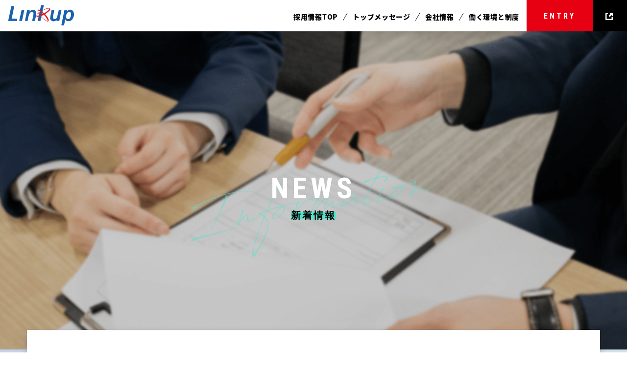

--- FILE ---
content_type: text/html; charset=UTF-8
request_url: https://www.linkup-world.co.jp/recruit/news/2022%E5%B9%B4%E5%BA%A6%E6%96%B0%E5%8D%92%E6%8E%A1%E7%94%A8-%E5%90%88%E5%90%8C%E4%BC%81%E6%A5%AD%E8%AA%AC%E6%98%8E%E4%BC%9A%E6%97%A5%E7%A8%8B%EF%BC%883%E6%9C%88%EF%BC%89/
body_size: 7162
content:
<!DOCTYPE HTML>
<html lang="ja"
	prefix="og: https://ogp.me/ns#" >
<head>

  <!-- Google Tag Manager -->
  <script>(function(w,d,s,l,i){w[l]=w[l]||[];w[l].push({'gtm.start':
  new Date().getTime(),event:'gtm.js'});var f=d.getElementsByTagName(s)[0],
  j=d.createElement(s),dl=l!='dataLayer'?'&l='+l:'';j.async=true;j.src=
  'https://www.googletagmanager.com/gtm.js?id='+i+dl;f.parentNode.insertBefore(j,f);
  })(window,document,'script','dataLayer','GTM-MPL3MJ9');</script>
  <!-- End Google Tag Manager -->

  <meta charset="UTF-8">
  <meta name="viewport" content="width=device-width, initial-scale=1">
  <meta name="format-detection" content="telephone=no,address=no,email=no">
  <title>2022年度新卒採用 合同企業説明会日程（3月） | 株式会社リンクアップ | 採用情報</title>
  <link rel="pingback" href="https://www.linkup-world.co.jp/recruit/xmlrpc.php">
  <link href="https://www.linkup-world.co.jp/recruit/feed/" rel="alternate" type="application/rss+xml" title="RSSフィード">
      
<!-- All in One SEO Pack 3.3.4 によって Michael Torbert の Semper Fi Web Design[683,717] -->
<script type="application/ld+json" class="aioseop-schema">{}</script>
<link rel="canonical" href="https://www.linkup-world.co.jp/recruit/news/2022年度新卒採用-合同企業説明会日程（3月）/" />
<!-- All in One SEO Pack -->
<link rel='dns-prefetch' href='//fonts.googleapis.com' />
<link rel='dns-prefetch' href='//s.w.org' />
		<script type="text/javascript">
			window._wpemojiSettings = {"baseUrl":"https:\/\/s.w.org\/images\/core\/emoji\/12.0.0-1\/72x72\/","ext":".png","svgUrl":"https:\/\/s.w.org\/images\/core\/emoji\/12.0.0-1\/svg\/","svgExt":".svg","source":{"concatemoji":"https:\/\/www.linkup-world.co.jp\/recruit\/wp-includes\/js\/wp-emoji-release.min.js?ver=bd885c6453414dbe3b12d2c76d58d95a"}};
			!function(e,a,t){var n,r,o,i=a.createElement("canvas"),p=i.getContext&&i.getContext("2d");function s(e,t){var a=String.fromCharCode;p.clearRect(0,0,i.width,i.height),p.fillText(a.apply(this,e),0,0);e=i.toDataURL();return p.clearRect(0,0,i.width,i.height),p.fillText(a.apply(this,t),0,0),e===i.toDataURL()}function c(e){var t=a.createElement("script");t.src=e,t.defer=t.type="text/javascript",a.getElementsByTagName("head")[0].appendChild(t)}for(o=Array("flag","emoji"),t.supports={everything:!0,everythingExceptFlag:!0},r=0;r<o.length;r++)t.supports[o[r]]=function(e){if(!p||!p.fillText)return!1;switch(p.textBaseline="top",p.font="600 32px Arial",e){case"flag":return s([127987,65039,8205,9895,65039],[127987,65039,8203,9895,65039])?!1:!s([55356,56826,55356,56819],[55356,56826,8203,55356,56819])&&!s([55356,57332,56128,56423,56128,56418,56128,56421,56128,56430,56128,56423,56128,56447],[55356,57332,8203,56128,56423,8203,56128,56418,8203,56128,56421,8203,56128,56430,8203,56128,56423,8203,56128,56447]);case"emoji":return!s([55357,56424,55356,57342,8205,55358,56605,8205,55357,56424,55356,57340],[55357,56424,55356,57342,8203,55358,56605,8203,55357,56424,55356,57340])}return!1}(o[r]),t.supports.everything=t.supports.everything&&t.supports[o[r]],"flag"!==o[r]&&(t.supports.everythingExceptFlag=t.supports.everythingExceptFlag&&t.supports[o[r]]);t.supports.everythingExceptFlag=t.supports.everythingExceptFlag&&!t.supports.flag,t.DOMReady=!1,t.readyCallback=function(){t.DOMReady=!0},t.supports.everything||(n=function(){t.readyCallback()},a.addEventListener?(a.addEventListener("DOMContentLoaded",n,!1),e.addEventListener("load",n,!1)):(e.attachEvent("onload",n),a.attachEvent("onreadystatechange",function(){"complete"===a.readyState&&t.readyCallback()})),(n=t.source||{}).concatemoji?c(n.concatemoji):n.wpemoji&&n.twemoji&&(c(n.twemoji),c(n.wpemoji)))}(window,document,window._wpemojiSettings);
		</script>
		<style type="text/css">
img.wp-smiley,
img.emoji {
	display: inline !important;
	border: none !important;
	box-shadow: none !important;
	height: 1em !important;
	width: 1em !important;
	margin: 0 .07em !important;
	vertical-align: -0.1em !important;
	background: none !important;
	padding: 0 !important;
}
</style>
	<link rel='stylesheet' id='css-reset.css-css'  href='https://www.linkup-world.co.jp/recruit/wp-content/themes/linkup-recruit-21/css/reset.css?ver=bd885c6453414dbe3b12d2c76d58d95a' type='text/css' media='all' />
<link rel='stylesheet' id='css-bootstrap-custom.css-css'  href='https://www.linkup-world.co.jp/recruit/wp-content/themes/linkup-recruit-21/css/bootstrap-custom.css?ver=bd885c6453414dbe3b12d2c76d58d95a' type='text/css' media='all' />
<link rel='stylesheet' id='css-module.css-css'  href='https://www.linkup-world.co.jp/recruit/wp-content/themes/linkup-recruit-21/css/module.css?ver=bd885c6453414dbe3b12d2c76d58d95a' type='text/css' media='all' />
<link rel='stylesheet' id='css-os-animation.min.css-css'  href='https://www.linkup-world.co.jp/recruit/wp-content/themes/linkup-recruit-21/vendor/os-animation/os-animation.min.css?ver=bd885c6453414dbe3b12d2c76d58d95a' type='text/css' media='all' />
<link rel='stylesheet' id='wp-block-library-css'  href='https://www.linkup-world.co.jp/recruit/wp-includes/css/dist/block-library/style.min.css?ver=bd885c6453414dbe3b12d2c76d58d95a' type='text/css' media='all' />
<link rel='stylesheet' id='notosansjapanese.css-css'  href='https://fonts.googleapis.com/earlyaccess/notosansjapanese.css?ver=bd885c6453414dbe3b12d2c76d58d95a' type='text/css' media='all' />
<link rel='stylesheet' id='Roboto+Condensed-css'  href='https://fonts.googleapis.com/css?family=Roboto+Condensed%3A300%2C400%2C700&#038;ver=bd885c6453414dbe3b12d2c76d58d95a' type='text/css' media='all' />
<link rel='stylesheet' id='slicknav.css-css'  href='https://www.linkup-world.co.jp/recruit/wp-content/themes/linkup-recruit-21/vendor/SlickNav/slicknav.css?ver=bd885c6453414dbe3b12d2c76d58d95a' type='text/css' media='all' />
<link rel='stylesheet' id='fontello-custom-css'  href='https://www.linkup-world.co.jp/recruit/wp-content/themes/linkup-recruit-21/fonts/fontello-custom/css/fontello.css?ver=1.0' type='text/css' media='all' />
<link rel='stylesheet' id='os-common-css'  href='https://www.linkup-world.co.jp/recruit/wp-content/themes/linkup-recruit-21/css/common.css?ver=1.0' type='text/css' media='all' />
<link rel='stylesheet' id='os-blog-css'  href='https://www.linkup-world.co.jp/recruit/wp-content/themes/linkup-recruit-21/css/blog.css?ver=1.0' type='text/css' media='all' />
<link rel='stylesheet' id='os-style-css'  href='https://www.linkup-world.co.jp/recruit/wp-content/themes/linkup-recruit-21/style.css?ver=1.0' type='text/css' media='all' />
<link rel='stylesheet' id='cpt-news-css'  href='https://www.linkup-world.co.jp/recruit/wp-content/themes/linkup-recruit-21/css/post-type/news.css?ver=bd885c6453414dbe3b12d2c76d58d95a' type='text/css' media='all' />
<script type='text/javascript' src='https://www.linkup-world.co.jp/recruit/wp-includes/js/jquery/jquery.js?ver=1.12.4-wp'></script>
<script type='text/javascript' src='https://www.linkup-world.co.jp/recruit/wp-includes/js/jquery/jquery-migrate.min.js?ver=1.4.1'></script>
<link rel='https://api.w.org/' href='https://www.linkup-world.co.jp/recruit/wp-json/' />
<link rel="EditURI" type="application/rsd+xml" title="RSD" href="https://www.linkup-world.co.jp/recruit/xmlrpc.php?rsd" />
<link rel="wlwmanifest" type="application/wlwmanifest+xml" href="https://www.linkup-world.co.jp/recruit/wp-includes/wlwmanifest.xml" /> 
<link rel='prev' title='2022年度新卒採用 合同企業説明会日程（2月）' href='https://www.linkup-world.co.jp/recruit/news/2022%e5%b9%b4%e5%ba%a6%e6%96%b0%e5%8d%92%e6%8e%a1%e7%94%a8-%e5%90%88%e5%90%8c%e4%bc%81%e6%a5%ad%e8%aa%ac%e6%98%8e%e4%bc%9a%e6%97%a5%e7%a8%8b%ef%bc%882%e6%9c%88%ef%bc%89/' />
<link rel='next' title='2022年度新卒採用　合同企業説明会日程（4月）' href='https://www.linkup-world.co.jp/recruit/news/2022%e5%b9%b4%e5%ba%a6%e6%96%b0%e5%8d%92%e6%8e%a1%e7%94%a8%e3%80%80%e5%90%88%e5%90%8c%e4%bc%81%e6%a5%ad%e8%aa%ac%e6%98%8e%e4%bc%9a%e6%97%a5%e7%a8%8b%ef%bc%884%e6%9c%88%ef%bc%89/' />

<link rel='shortlink' href='https://www.linkup-world.co.jp/recruit/?p=262' />
<link rel="alternate" type="application/json+oembed" href="https://www.linkup-world.co.jp/recruit/wp-json/oembed/1.0/embed?url=https%3A%2F%2Fwww.linkup-world.co.jp%2Frecruit%2Fnews%2F2022%25e5%25b9%25b4%25e5%25ba%25a6%25e6%2596%25b0%25e5%258d%2592%25e6%258e%25a1%25e7%2594%25a8-%25e5%2590%2588%25e5%2590%258c%25e4%25bc%2581%25e6%25a5%25ad%25e8%25aa%25ac%25e6%2598%258e%25e4%25bc%259a%25e6%2597%25a5%25e7%25a8%258b%25ef%25bc%25883%25e6%259c%2588%25ef%25bc%2589%2F" />
<link rel="alternate" type="text/xml+oembed" href="https://www.linkup-world.co.jp/recruit/wp-json/oembed/1.0/embed?url=https%3A%2F%2Fwww.linkup-world.co.jp%2Frecruit%2Fnews%2F2022%25e5%25b9%25b4%25e5%25ba%25a6%25e6%2596%25b0%25e5%258d%2592%25e6%258e%25a1%25e7%2594%25a8-%25e5%2590%2588%25e5%2590%258c%25e4%25bc%2581%25e6%25a5%25ad%25e8%25aa%25ac%25e6%2598%258e%25e4%25bc%259a%25e6%2597%25a5%25e7%25a8%258b%25ef%25bc%25883%25e6%259c%2588%25ef%25bc%2589%2F&#038;format=xml" />
<!-- Favicon Rotator -->
<link rel="shortcut icon" href="https://www.linkup-world.co.jp/recruit/wp-content/uploads/favicon.ico" />
<link rel="apple-touch-icon-precomposed" href="https://www.linkup-world.co.jp/recruit/wp-content/uploads/apple-touch-icon.png" />
<!-- End Favicon Rotator -->

    
            <meta name="description" content="株式会社リンクアップは、北海道地域におけるauショップの運営、法人向けサービスの提供を通して、最良のコミュニケーションから「人」と「未来」を繋げます。">
    
    
	<!--追加css --> 
	 <link rel="stylesheet" href="https://www.linkup-world.co.jp/recruit/wp-content/themes/linkup-recruit-21/css/add/style001.css" type="text/css" />
	 <link rel="stylesheet" href="https://www.linkup-world.co.jp/recruit/wp-content/themes/linkup-recruit-21/css/add/style002.css" type="text/css" />
	 <link rel="stylesheet" href="https://www.linkup-world.co.jp/recruit/wp-content/themes/linkup-recruit-21/css/add-slide.css" type="text/css" />
	<link rel="stylesheet" href="https://maxcdn.bootstrapcdn.com/font-awesome/4.7.0/css/font-awesome.min.css">
	<!--追加css --> 
	
	
	
	
	
</head>

<body class="news-template-default single single-news postid-262">

  <!-- Google Tag Manager (noscript) -->
  <noscript><iframe src="https://www.googletagmanager.com/ns.html?id=GTM-MPL3MJ9"
  height="0" width="0" style="display:none;visibility:hidden"></iframe></noscript>
  <!-- End Google Tag Manager (noscript) -->

  
  <!-- header -->
  <!--==================================================-->

  <header class="header">

    <!-- logo -->

          <div class="header-logo">
        <a href="https://www.linkup-world.co.jp/recruit/">
          <img src="https://www.linkup-world.co.jp/recruit/wp-content/themes/linkup-recruit-21/images/common/header-logo.svg" alt="株式会社リンクアップ">
        </a>
      </div>
    
    <nav class="nav">

      <!-- nav-list -->

      <ul class="nav-list">
        <li>
          <a href="https://www.linkup-world.co.jp/recruit/" class="nav-item">
            <span>
              採用情報TOP
            </span>
          </a>
        </li>
        <li>
          <a href="https://www.linkup-world.co.jp/recruit/message/" class="nav-item">
            <span>
              トップメッセージ
            </span>
          </a>
          <!-- <ul class="nav-children">
            <li>
              <a href="○○○○○" class="nav-item">
                子ページ
              </a>
              <ul class="nav-grandchildren">
                <li>
                  <a href="○○○○○" class="nav-item">
                    孫ページ
                  </a>
                </li>
                <li>
                  <a href="○○○○○" class="nav-item">
                    孫ページ
                  </a>
                </li>
                <li>
                  <a href="○○○○○" class="nav-item">
                    孫ページ
                  </a>
                </li>
              </ul>
            </li>
            <li>
              <a class="nav-item">
                子ページ
              </a>
              <ul class="nav-grandchildren">
                <li>
                  <a href="○○○○○" class="nav-item">
                    孫ページ
                  </a>
                </li>
                <li>
                  <a href="○○○○○" class="nav-item">
                    孫ページ
                  </a>
                </li>
                <li>
                  <a href="○○○○○" class="nav-item">
                    孫ページ
                  </a>
                </li>
              </ul>
            </li>
            <li>
              <a href="○○○○○" class="nav-item">
                子ページ
              </a>
            </li>
          </ul> -->
        </li>
        <li>
          <a href="https://www.linkup-world.co.jp/recruit/information/" class="nav-item">
            <span>
              会社情報
            </span>
          </a>
          <!-- <ul class="nav-children">
            <li>
              <a href="○○○○○" class="nav-item">
                子ページ
              </a>
            </li>
            <li>
              <a href="○○○○○" class="nav-item">
                子ページ
              </a>
            </li>
            <li>
              <a href="○○○○○" class="nav-item">
                子ページ
              </a>
            </li>
          </ul> -->
        </li>
        <!-- <li>
          <a href="○○○○○" class="nav-item">
            <span>
              キャリアパス
            </span>
          </a>
        </li> -->
		  <li>
          <a href="https://www.linkup-world.co.jp/recruit/system-index/" class="nav-item">
            <span>
              働く環境と制度
            </span>
          </a>
        </li>
		  
		  <!-- 
        <li>
          <a href="https://www.linkup-world.co.jp/recruit/resources/" class="nav-item">
            <span>
              人材育成
            </span>
          </a>
        </li>
        <li>
          <a href="https://www.linkup-world.co.jp/recruit/welfare/" class="nav-item">
            <span>
              福利厚生
            </span>
          </a>
        </li>
-->
<!--         <li>
          <a href="https://www.linkup-world.co.jp/recruit/○○○○○/" class="nav-item nav-facebook">
            <span>
              <i class="fontello-11-sns-facebook-1"></i>
            </span>
          </a>
        </li> -->
        <li>
          <a class="nav-entry">
            <span>
              ENTRY
            </span>
          </a>
        </li><li>
        <a href="https://www.linkup-world.co.jp/" class="nav-external" target="_blank">
          <span class="nav-external-entyty">
            <span class="nav-external-entity-inner">
              <i class="fontello-nav-icon-external"></i>
              <span class="nav-external-text">
                コーポレートサイトへ
              </span>
            </span>
          </span>
        </a></li>
      </ul>

      <!-- SP（下記HTMLを元にJSでSPナビが生成されます） -->

      <ul class="navSp">
        <li>
          <a href="https://www.linkup-world.co.jp/recruit/">採用情報TOP</a>
        </li>
        <li>
          <a href="https://www.linkup-world.co.jp/recruit/message/">トップメッセージ</a>
        </li>
        <li>
          <a href="https://www.linkup-world.co.jp/recruit/information/">会社情報</a>
        </li>
		   <li>
          <a href="https://www.linkup-world.co.jp/recruit/system-index/">働く環境と制度</a>
        </li>
		  <!-- >
        <li>
          <a href="https://www.linkup-world.co.jp/recruit/resources/">人材育成</a>
        </li>
        <li>
          <a href="https://www.linkup-world.co.jp/recruit/welfare/">福利厚生</a>
        </li>
--
        <!-- <li>
          <a href="https://www.linkup-world.co.jp/recruit/○○○○○" class="navSp-facebook">
            <i class="fontello-11-sns-facebook-1"></i>
          </a>
        </li> -->
        <li>
          <a class="navSp-entry">
            ENTRY
          </a>
        </li>
        <li>
          <a href="https://www.linkup-world.co.jp/" class="navSp-corporate" target="_blank">
            コーポレートサイト
            <i class="fontello-nav-icon-external"></i>
          </a>
        </li>
      </ul>

    </nav>
  </header>

  <a href="#" aria-haspopup="true" role="button" tabindex="0" class="slicknav_btn slicknav_collapsed slicknav_btn_alt" style="outline: none;"><span class="slicknav_icon"><span class="slicknav_icon-bar"></span><span class="slicknav_icon-bar"></span><span class="slicknav_icon-bar"></span></span></a>

  <!-- nav-overlay -->
  <div class="nav-overlay">

    <div class="nav-overlay-close-bg"></div>

    <ul class="nav-overlay-list">
      <li>
       <a href="https://job.mynavi.jp/26/pc/search/corp101190/outline.html" class="nav-overlay-item" target="_blank"><span class="nav-overlay-text">新卒採用（店舗スタッフ）<i class="fontello-1-arrow3-w1-right"></i> 
        </span>
          <span class="nav-overlay-note">
            外部サイト（マイナビ2026）
          </span>
        </a>
      </li>
      <!-- <li>
        <a href="https://www.linkup-world.co.jp/recruit/entry/#career" class="nav-overlay-item nav-career">
          <span class="nav-overlay-text">
            中途採用<i class="fontello-1-arrow3-w1-right"></i>
          </span>
        </a>
      </li>-->
      <li>
        <a href="https://saiyo.page/420568/job-list/sort=new&page=1" class="nav-overlay-item nav-staff" target="_blank">
          <span class="nav-overlay-text">
           中途採用（店舗スタッフ）<i class="fontello-1-arrow3-w1-right"></i>
          </span>
        </a>
      </li>
      <a class="nav-overlay-close-button">
        <i class="fontello-2-cancel1-w0"></i>
      </a>
    </ul>

  </div>

 



        
                
                  
<main>
<article>

<!--メインビジュアル -->
<div id="news" class="subvisual000" style="background-image:url(https://www.linkup-world.co.jp/recruit/wp-content/themes/linkup-recruit-21/images/header/news-image.png)">
<div class="container-fluid">
<h1 class="subvisual000-text">
<span>NEWS<br><span class="sub">新着情報</span></span>
</h1>
</div>
</div>
<!--メインビジュアル -->
	
<section class="contentA" id="news"> 
<div class="container-fluid">

  <article class="news000">
          <h3 class="headline555">
        2022年度新卒採用 合同企業説明会日程（3月）      </h3>
      <div class="cf" role="presentation"></div>
      <p class="news000-date align-center mt-xs-20">
        2021.02.26      </p>
      <div class="news000-list mt-xs-50">
        <p>3月に開催される合同企業説明会に参加致します。内容は下記をご確認ください。</p>
<p>&ensp;</p>
<p>&ensp;</p>
<ul>
<li>●マイナビ就職EXPO</li>
</ul>
<p>3月10日（水）</p>
<p>【会場】　札幌ドーム</p>
<p>【住所】　北海道札幌市豊平区羊ケ丘１</p>
<p>【スクール会場】　10:15 ～ 16:30</p>
<p>【講演エリア】  　11:45 ～ 17:30</p>
<p>【企業エリア】  　11:00 ～ 17:30</p>
<p>※イベントは3月9日（火）も開催しておりますが弊社の参加はございません。</p>
<p>&ensp;</p>
<p>[詳細はこちら]</p>
<p><a href="https://job.mynavi.jp/conts/event/2022/5633/index.html" target="_blank" rel="noopener noreferrer"><img class="alignnone wp-image-263 size-full" src="https://www.linkup-world.co.jp/recruit/wp-content/uploads/45e00b71c9bd2b750c00903bf9c39796.png" alt="" width="200" height="40" /></a></p>
<p>&ensp;</p>
<p>&ensp;</p>
<ul>
<li>●マイナビ就職EXPO</li>
</ul>
<p>3月17日（水）</p>
<p>【会場】　ロイトン札幌</p>
<p>【住所】　北海道札幌市中央区北1条西11丁目</p>
<p>【スクール会場】　10:30 ～ 16:30</p>
<p>【講演エリア】  　15:30 ～ 16:15</p>
<p>【企業エリア】  　11:00 ～ 17:30</p>
<p>&ensp;</p>
<p>[詳細はこちら]</p>
<p><a href="https://job.mynavi.jp/conts/event/2022/5632/index.html" target="_blank" rel="noopener noreferrer"><img class="alignnone wp-image-263 size-full" src="https://www.linkup-world.co.jp/recruit/wp-content/uploads/45e00b71c9bd2b750c00903bf9c39796.png" alt="" width="200" height="40" /></a></p>
<p>&ensp;</p>
        <div class="news000-prevnext row gutterH-xs-5 gutterH-sm-20 gutterH-md-30">
          <div class="news000-prevnext-prev col-xs-4">
            <a href="https://www.linkup-world.co.jp/recruit/news/2022%e5%b9%b4%e5%ba%a6%e6%96%b0%e5%8d%92%e6%8e%a1%e7%94%a8-%e5%90%88%e5%90%8c%e4%bc%81%e6%a5%ad%e8%aa%ac%e6%98%8e%e4%bc%9a%e6%97%a5%e7%a8%8b%ef%bc%882%e6%9c%88%ef%bc%89/" rel="prev"><i class="fontello-1-arrow3-w1-left"></i>前<span class="visible-sm-ijo">の記事</span>へ</a>          </div>
          <div class="news000-prevnext-back col-xs-4">
            <a href="https://www.linkup-world.co.jp/recruit/news/">一覧へ<span class="visible-sm-ijo">戻る</span></a>
          </div>
          <div class="news000-prevnext-next col-xs-4">
            <a href="https://www.linkup-world.co.jp/recruit/news/2022%e5%b9%b4%e5%ba%a6%e6%96%b0%e5%8d%92%e6%8e%a1%e7%94%a8%e3%80%80%e5%90%88%e5%90%8c%e4%bc%81%e6%a5%ad%e8%aa%ac%e6%98%8e%e4%bc%9a%e6%97%a5%e7%a8%8b%ef%bc%884%e6%9c%88%ef%bc%89/" rel="next">次<span class="visible-sm-ijo">の記事</span>へ<i class="fontello-1-arrow3-w1-right"></i></a>          </div>
        </div>
      </div>
      </article>

</div>
</section>

        </article>
    </main>
  
  


  
  <!-- footer -->
  <!--==================================================-->

  <footer class="footer mt-xs-100 mt-md-150">
    <div class="container-fluid">

      <div class="align-center">
        <a class="footer-entry">
          ENTRY
        </a>
      </div>

      <hr class="footer-hr">

      <ul class="footer-link">
        <li>
          <a href="https://www.linkup-world.co.jp/recruit/">
            採用情報トップ
          </a>
        </li>
        <li>
          <a href="https://www.linkup-world.co.jp/recruit/message/">
            トップメッセージ
          </a>
        </li>
        <li>
          <a href="https://www.linkup-world.co.jp/recruit/information/">
            会社情報
          </a>
        </li>
		 <li>
          <a href="https://www.linkup-world.co.jp/recruit/system-index/">
            働く環境と制度
          </a>
        </li>
		  <!-- 
        <li>
          <a href="https://www.linkup-world.co.jp/recruit/resources/">
            人材育成
          </a>
        </li>
        <li>
          <a href="https://www.linkup-world.co.jp/recruit/welfare/">
            福利厚生
          </a>
        </li>-->
		  
<!--         <li>
          <a href="https://www.linkup-world.co.jp/recruit/○○○○○/">
            <i class="fontello-11-sns-facebook-1"></i>
          </a>
        </li> -->
      </ul>

      <div class="align-center mt-xs-50">
        <a href="https://www.linkup-world.co.jp/" class="footer-corporate" target="_blank">
          株式会社リンクアップ<span class="visible-sm-ijo"> </span><br class="visible-xs">コーポレートサイト <i class="fontello-nav-icon-external"></i>
        </a>
      </div>

      <small class="footer-copyright mt-xs-50">
        © LINK UP Inc.
      </small>

    </div>
  </footer>

  <!-- pagetop170 -->
  <!--==================================================-->

  <button class="pagetop170">
    <i class="fontello-1-arrow1-w0-up"></i>
    <span class="pagetop170-text">PAGE TOP</span>
  </button>

  
    
    


  
  <script type='text/javascript' src='https://www.linkup-world.co.jp/recruit/wp-content/themes/linkup-recruit-21/vendor/jquery.easing/jquery.easing.min.js?ver=1.0'></script>
<script type='text/javascript' src='https://www.linkup-world.co.jp/recruit/wp-content/themes/linkup-recruit-21/vendor/jquery-match-height/jquery.matchHeight-min.js?ver=1.0'></script>
<script type='text/javascript' src='https://www.linkup-world.co.jp/recruit/wp-content/themes/linkup-recruit-21/js/module.js?ver=1.0'></script>
<script type='text/javascript' src='https://www.linkup-world.co.jp/recruit/wp-content/themes/linkup-recruit-21/vendor/os-animation/os-animation.min.js?ver=1.0'></script>
<script type='text/javascript' src='https://www.linkup-world.co.jp/recruit/wp-content/themes/linkup-recruit-21/vendor/SlickNav/jquery.slicknav.min.js?ver=bd885c6453414dbe3b12d2c76d58d95a'></script>
<script type='text/javascript' src='https://www.linkup-world.co.jp/recruit/wp-content/themes/linkup-recruit-21/js/common.js?ver=1.0'></script>
<script type='text/javascript' src='https://www.linkup-world.co.jp/recruit/wp-content/themes/linkup-recruit-21/js/blog.js?ver=1.0'></script>
<script type='text/javascript' src='https://www.linkup-world.co.jp/recruit/wp-content/themes/linkup-recruit-21/js/post-type/news.js?ver=1.0'></script>
<script type='text/javascript' src='https://www.linkup-world.co.jp/recruit/wp-includes/js/wp-embed.min.js?ver=bd885c6453414dbe3b12d2c76d58d95a'></script>



<!--追加js -->
<script src="https://www.linkup-world.co.jp/recruit/wp-content/themes/linkup-recruit-21/js/add/scrollreveal.min.js"></script>
<script src="https://www.linkup-world.co.jp/recruit/wp-content/themes/linkup-recruit-21/js/add/common.scrollreveal.js"></script>
<script src="https://www.linkup-world.co.jp/recruit/wp-content/themes/linkup-recruit-21/js/add-slide.js"></script>
<!--追加js -->

  <script>
    (function($){

      /* すべての Javascript の後に記述したいスクリプト */



    })(jQuery);
  </script>










<!-- Yahoo Code for your Target List -->
<script type="text/javascript" language="javascript">
/* <![CDATA[ */
var yahoo_retargeting_id = '0JTLXTSF07';
var yahoo_retargeting_label = '';
var yahoo_retargeting_page_type = '';
var yahoo_retargeting_items = [{item_id: '', category_id: '', price: '', quantity: ''}];
/* ]]> */
</script>
<script type="text/javascript" language="javascript" src="https://b92.yahoo.co.jp/js/s_retargeting.js"></script>

  </body>
</html>
<!-- tpl: single-news -->

--- FILE ---
content_type: text/css
request_url: https://www.linkup-world.co.jp/recruit/wp-content/themes/linkup-recruit-21/css/bootstrap-custom.css?ver=bd885c6453414dbe3b12d2c76d58d95a
body_size: 7336
content:
/*
** Bootstrap v3.3.7 (http://getbootstrap.com)
** Copyright 2011-2016 Twitter, Inc.
** Licensed under MIT (https://github.com/twbs/bootstrap/blob/master/LICENSE)
**
** Generated using the Bootstrap Customizer
** http://getbootstrap.com/customize/?id=14573819de25e0a2116c73a54d3b137e
**
** Config saved to config.json and
** https://gist.github.com/14573819de25e0a2116c73a54d3b137e
**
** bootstrap-custom.css v1.0.1
*/
/* Grid --------------------------------------*/
.container { margin-left: auto; margin-right: auto; padding-left: 15px; padding-right: 15px; }

@media (min-width: 768px) { .container { width: 750px; } }
@media (min-width: 992px) { .container { width: 970px; } }
@media (min-width: 1200px) { .container { width: 1200px /* Arranged */ } }
.container-fluid { max-width: 1200px; /* Arranged */ margin-left: auto; margin-right: auto; padding-left: 15px; padding-right: 15px; }

.row { margin-left: -15px; margin-right: -15px; }

.container::before, .container::after, .container-fluid::before, .container-fluid::after, .row::before, .row::after { display: table; clear: both; content: ''; }

.col-xs-1, .col-sm-1, .col-md-1, .col-lg-1, .col-xl-1, .col-xs-2, .col-sm-2, .col-md-2, .col-lg-2, .col-xl-2, .col-xs-3, .col-sm-3, .col-md-3, .col-lg-3, .col-xl-3, .col-xs-4, .col-sm-4, .col-md-4, .col-lg-4, .col-xl-4, .col-xs-5, .col-sm-5, .col-md-5, .col-lg-5, .col-xl-5, .col-xs-6, .col-sm-6, .col-md-6, .col-lg-6, .col-xl-6, .col-xs-7, .col-sm-7, .col-md-7, .col-lg-7, .col-xl-7, .col-xs-8, .col-sm-8, .col-md-8, .col-lg-8, .col-xl-8, .col-xs-9, .col-sm-9, .col-md-9, .col-lg-9, .col-xl-9, .col-xs-10, .col-sm-10, .col-md-10, .col-lg-10, .col-xl-10, .col-xs-11, .col-sm-11, .col-md-11, .col-lg-11, .col-xl-11, .col-xs-12, .col-sm-12, .col-md-12, .col-lg-12, .col-xl-12 { position: relative; min-height: 1px; padding-left: 15px; padding-right: 15px; }

.col-xs-1, .col-xs-2, .col-xs-3, .col-xs-4, .col-xs-5, .col-xs-6, .col-xs-7, .col-xs-8, .col-xs-9, .col-xs-10, .col-xs-11, .col-xs-12 { float: left; }

.col-xs-12 { width: 100%; }

.col-xs-11 { width: 91.66666667%; }

.col-xs-10 { width: 83.33333333%; }

.col-xs-9 { width: 75%; }

.col-xs-8 { width: 66.66666667%; }

.col-xs-7 { width: 58.33333333%; }

.col-xs-6 { width: 50%; }

.col-xs-5 { width: 41.66666667%; }

.col-xs-4 { width: 33.33333333%; }

.col-xs-3 { width: 25%; }

.col-xs-2 { width: 16.66666667%; }

.col-xs-1 { width: 8.33333333%; }

.col-xs-pull-12 { right: 100%; }

.col-xs-pull-11 { right: 91.66666667%; }

.col-xs-pull-10 { right: 83.33333333%; }

.col-xs-pull-9 { right: 75%; }

.col-xs-pull-8 { right: 66.66666667%; }

.col-xs-pull-7 { right: 58.33333333%; }

.col-xs-pull-6 { right: 50%; }

.col-xs-pull-5 { right: 41.66666667%; }

.col-xs-pull-4 { right: 33.33333333%; }

.col-xs-pull-3 { right: 25%; }

.col-xs-pull-2 { right: 16.66666667%; }

.col-xs-pull-1 { right: 8.33333333%; }

.col-xs-pull-0 { right: auto; }

.col-xs-push-12 { left: 100%; }

.col-xs-push-11 { left: 91.66666667%; }

.col-xs-push-10 { left: 83.33333333%; }

.col-xs-push-9 { left: 75%; }

.col-xs-push-8 { left: 66.66666667%; }

.col-xs-push-7 { left: 58.33333333%; }

.col-xs-push-6 { left: 50%; }

.col-xs-push-5 { left: 41.66666667%; }

.col-xs-push-4 { left: 33.33333333%; }

.col-xs-push-3 { left: 25%; }

.col-xs-push-2 { left: 16.66666667%; }

.col-xs-push-1 { left: 8.33333333%; }

.col-xs-push-0 { left: auto; }

.col-xs-offset-12 { margin-left: 100%; }

.col-xs-offset-11 { margin-left: 91.66666667%; }

.col-xs-offset-10 { margin-left: 83.33333333%; }

.col-xs-offset-9 { margin-left: 75%; }

.col-xs-offset-8 { margin-left: 66.66666667%; }

.col-xs-offset-7 { margin-left: 58.33333333%; }

.col-xs-offset-6 { margin-left: 50%; }

.col-xs-offset-5 { margin-left: 41.66666667%; }

.col-xs-offset-4 { margin-left: 33.33333333%; }

.col-xs-offset-3 { margin-left: 25%; }

.col-xs-offset-2 { margin-left: 16.66666667%; }

.col-xs-offset-1 { margin-left: 8.33333333%; }

.col-xs-offset-0 { margin-left: 0%; }

@media (min-width: 576px) { .col-sm-1, .col-sm-2, .col-sm-3, .col-sm-4, .col-sm-5, .col-sm-6, .col-sm-7, .col-sm-8, .col-sm-9, .col-sm-10, .col-sm-11, .col-sm-12 { float: left; }
  .col-sm-12 { width: 100%; }
  .col-sm-11 { width: 91.66666667%; }
  .col-sm-10 { width: 83.33333333%; }
  .col-sm-9 { width: 75%; }
  .col-sm-8 { width: 66.66666667%; }
  .col-sm-7 { width: 58.33333333%; }
  .col-sm-6 { width: 50%; }
  .col-sm-5 { width: 41.66666667%; }
  .col-sm-4 { width: 33.33333333%; }
  .col-sm-3 { width: 25%; }
  .col-sm-2 { width: 16.66666667%; }
  .col-sm-1 { width: 8.33333333%; }
  .col-sm-pull-12 { right: 100%; }
  .col-sm-pull-11 { right: 91.66666667%; }
  .col-sm-pull-10 { right: 83.33333333%; }
  .col-sm-pull-9 { right: 75%; }
  .col-sm-pull-8 { right: 66.66666667%; }
  .col-sm-pull-7 { right: 58.33333333%; }
  .col-sm-pull-6 { right: 50%; }
  .col-sm-pull-5 { right: 41.66666667%; }
  .col-sm-pull-4 { right: 33.33333333%; }
  .col-sm-pull-3 { right: 25%; }
  .col-sm-pull-2 { right: 16.66666667%; }
  .col-sm-pull-1 { right: 8.33333333%; }
  .col-sm-pull-0 { right: auto; }
  .col-sm-push-12 { left: 100%; }
  .col-sm-push-11 { left: 91.66666667%; }
  .col-sm-push-10 { left: 83.33333333%; }
  .col-sm-push-9 { left: 75%; }
  .col-sm-push-8 { left: 66.66666667%; }
  .col-sm-push-7 { left: 58.33333333%; }
  .col-sm-push-6 { left: 50%; }
  .col-sm-push-5 { left: 41.66666667%; }
  .col-sm-push-4 { left: 33.33333333%; }
  .col-sm-push-3 { left: 25%; }
  .col-sm-push-2 { left: 16.66666667%; }
  .col-sm-push-1 { left: 8.33333333%; }
  .col-sm-push-0 { left: auto; }
  .col-sm-offset-12 { margin-left: 100%; }
  .col-sm-offset-11 { margin-left: 91.66666667%; }
  .col-sm-offset-10 { margin-left: 83.33333333%; }
  .col-sm-offset-9 { margin-left: 75%; }
  .col-sm-offset-8 { margin-left: 66.66666667%; }
  .col-sm-offset-7 { margin-left: 58.33333333%; }
  .col-sm-offset-6 { margin-left: 50%; }
  .col-sm-offset-5 { margin-left: 41.66666667%; }
  .col-sm-offset-4 { margin-left: 33.33333333%; }
  .col-sm-offset-3 { margin-left: 25%; }
  .col-sm-offset-2 { margin-left: 16.66666667%; }
  .col-sm-offset-1 { margin-left: 8.33333333%; }
  .col-sm-offset-0 { margin-left: 0%; } }
@media (min-width: 768px) { .col-md-1, .col-md-2, .col-md-3, .col-md-4, .col-md-5, .col-md-6, .col-md-7, .col-md-8, .col-md-9, .col-md-10, .col-md-11, .col-md-12 { float: left; }
  .col-md-12 { width: 100%; }
  .col-md-11 { width: 91.66666667%; }
  .col-md-10 { width: 83.33333333%; }
  .col-md-9 { width: 75%; }
  .col-md-8 { width: 66.66666667%; }
  .col-md-7 { width: 58.33333333%; }
  .col-md-6 { width: 50%; }
  .col-md-5 { width: 41.66666667%; }
  .col-md-4 { width: 33.33333333%; }
  .col-md-3 { width: 25%; }
  .col-md-2 { width: 16.66666667%; }
  .col-md-1 { width: 8.33333333%; }
  .col-md-pull-12 { right: 100%; }
  .col-md-pull-11 { right: 91.66666667%; }
  .col-md-pull-10 { right: 83.33333333%; }
  .col-md-pull-9 { right: 75%; }
  .col-md-pull-8 { right: 66.66666667%; }
  .col-md-pull-7 { right: 58.33333333%; }
  .col-md-pull-6 { right: 50%; }
  .col-md-pull-5 { right: 41.66666667%; }
  .col-md-pull-4 { right: 33.33333333%; }
  .col-md-pull-3 { right: 25%; }
  .col-md-pull-2 { right: 16.66666667%; }
  .col-md-pull-1 { right: 8.33333333%; }
  .col-md-pull-0 { right: auto; }
  .col-md-push-12 { left: 100%; }
  .col-md-push-11 { left: 91.66666667%; }
  .col-md-push-10 { left: 83.33333333%; }
  .col-md-push-9 { left: 75%; }
  .col-md-push-8 { left: 66.66666667%; }
  .col-md-push-7 { left: 58.33333333%; }
  .col-md-push-6 { left: 50%; }
  .col-md-push-5 { left: 41.66666667%; }
  .col-md-push-4 { left: 33.33333333%; }
  .col-md-push-3 { left: 25%; }
  .col-md-push-2 { left: 16.66666667%; }
  .col-md-push-1 { left: 8.33333333%; }
  .col-md-push-0 { left: auto; }
  .col-md-offset-12 { margin-left: 100%; }
  .col-md-offset-11 { margin-left: 91.66666667%; }
  .col-md-offset-10 { margin-left: 83.33333333%; }
  .col-md-offset-9 { margin-left: 75%; }
  .col-md-offset-8 { margin-left: 66.66666667%; }
  .col-md-offset-7 { margin-left: 58.33333333%; }
  .col-md-offset-6 { margin-left: 50%; }
  .col-md-offset-5 { margin-left: 41.66666667%; }
  .col-md-offset-4 { margin-left: 33.33333333%; }
  .col-md-offset-3 { margin-left: 25%; }
  .col-md-offset-2 { margin-left: 16.66666667%; }
  .col-md-offset-1 { margin-left: 8.33333333%; }
  .col-md-offset-0 { margin-left: 0%; } }
@media (min-width: 992px) { .col-lg-1, .col-lg-2, .col-lg-3, .col-lg-4, .col-lg-5, .col-lg-6, .col-lg-7, .col-lg-8, .col-lg-9, .col-lg-10, .col-lg-11, .col-lg-12 { float: left; }
  .col-lg-12 { width: 100%; }
  .col-lg-11 { width: 91.66666667%; }
  .col-lg-10 { width: 83.33333333%; }
  .col-lg-9 { width: 75%; }
  .col-lg-8 { width: 66.66666667%; }
  .col-lg-7 { width: 58.33333333%; }
  .col-lg-6 { width: 50%; }
  .col-lg-5 { width: 41.66666667%; }
  .col-lg-4 { width: 33.33333333%; }
  .col-lg-3 { width: 25%; }
  .col-lg-2 { width: 16.66666667%; }
  .col-lg-1 { width: 8.33333333%; }
  .col-lg-pull-12 { right: 100%; }
  .col-lg-pull-11 { right: 91.66666667%; }
  .col-lg-pull-10 { right: 83.33333333%; }
  .col-lg-pull-9 { right: 75%; }
  .col-lg-pull-8 { right: 66.66666667%; }
  .col-lg-pull-7 { right: 58.33333333%; }
  .col-lg-pull-6 { right: 50%; }
  .col-lg-pull-5 { right: 41.66666667%; }
  .col-lg-pull-4 { right: 33.33333333%; }
  .col-lg-pull-3 { right: 25%; }
  .col-lg-pull-2 { right: 16.66666667%; }
  .col-lg-pull-1 { right: 8.33333333%; }
  .col-lg-pull-0 { right: auto; }
  .col-lg-push-12 { left: 100%; }
  .col-lg-push-11 { left: 91.66666667%; }
  .col-lg-push-10 { left: 83.33333333%; }
  .col-lg-push-9 { left: 75%; }
  .col-lg-push-8 { left: 66.66666667%; }
  .col-lg-push-7 { left: 58.33333333%; }
  .col-lg-push-6 { left: 50%; }
  .col-lg-push-5 { left: 41.66666667%; }
  .col-lg-push-4 { left: 33.33333333%; }
  .col-lg-push-3 { left: 25%; }
  .col-lg-push-2 { left: 16.66666667%; }
  .col-lg-push-1 { left: 8.33333333%; }
  .col-lg-push-0 { left: auto; }
  .col-lg-offset-12 { margin-left: 100%; }
  .col-lg-offset-11 { margin-left: 91.66666667%; }
  .col-lg-offset-10 { margin-left: 83.33333333%; }
  .col-lg-offset-9 { margin-left: 75%; }
  .col-lg-offset-8 { margin-left: 66.66666667%; }
  .col-lg-offset-7 { margin-left: 58.33333333%; }
  .col-lg-offset-6 { margin-left: 50%; }
  .col-lg-offset-5 { margin-left: 41.66666667%; }
  .col-lg-offset-4 { margin-left: 33.33333333%; }
  .col-lg-offset-3 { margin-left: 25%; }
  .col-lg-offset-2 { margin-left: 16.66666667%; }
  .col-lg-offset-1 { margin-left: 8.33333333%; }
  .col-lg-offset-0 { margin-left: 0%; } }
@media (min-width: 1200px) { .col-xl-1, .col-xl-2, .col-xl-3, .col-xl-4, .col-xl-5, .col-xl-6, .col-xl-7, .col-xl-8, .col-xl-9, .col-xl-10, .col-xl-11, .col-xl-12 { float: left; }
  .col-xl-12 { width: 100%; }
  .col-xl-11 { width: 91.66666667%; }
  .col-xl-10 { width: 83.33333333%; }
  .col-xl-9 { width: 75%; }
  .col-xl-8 { width: 66.66666667%; }
  .col-xl-7 { width: 58.33333333%; }
  .col-xl-6 { width: 50%; }
  .col-xl-5 { width: 41.66666667%; }
  .col-xl-4 { width: 33.33333333%; }
  .col-xl-3 { width: 25%; }
  .col-xl-2 { width: 16.66666667%; }
  .col-xl-1 { width: 8.33333333%; }
  .col-xl-pull-12 { right: 100%; }
  .col-xl-pull-11 { right: 91.66666667%; }
  .col-xl-pull-10 { right: 83.33333333%; }
  .col-xl-pull-9 { right: 75%; }
  .col-xl-pull-8 { right: 66.66666667%; }
  .col-xl-pull-7 { right: 58.33333333%; }
  .col-xl-pull-6 { right: 50%; }
  .col-xl-pull-5 { right: 41.66666667%; }
  .col-xl-pull-4 { right: 33.33333333%; }
  .col-xl-pull-3 { right: 25%; }
  .col-xl-pull-2 { right: 16.66666667%; }
  .col-xl-pull-1 { right: 8.33333333%; }
  .col-xl-pull-0 { right: auto; }
  .col-xl-push-12 { left: 100%; }
  .col-xl-push-11 { left: 91.66666667%; }
  .col-xl-push-10 { left: 83.33333333%; }
  .col-xl-push-9 { left: 75%; }
  .col-xl-push-8 { left: 66.66666667%; }
  .col-xl-push-7 { left: 58.33333333%; }
  .col-xl-push-6 { left: 50%; }
  .col-xl-push-5 { left: 41.66666667%; }
  .col-xl-push-4 { left: 33.33333333%; }
  .col-xl-push-3 { left: 25%; }
  .col-xl-push-2 { left: 16.66666667%; }
  .col-xl-push-1 { left: 8.33333333%; }
  .col-xl-push-0 { left: auto; }
  .col-xl-offset-12 { margin-left: 100%; }
  .col-xl-offset-11 { margin-left: 91.66666667%; }
  .col-xl-offset-10 { margin-left: 83.33333333%; }
  .col-xl-offset-9 { margin-left: 75%; }
  .col-xl-offset-8 { margin-left: 66.66666667%; }
  .col-xl-offset-7 { margin-left: 58.33333333%; }
  .col-xl-offset-6 { margin-left: 50%; }
  .col-xl-offset-5 { margin-left: 41.66666667%; }
  .col-xl-offset-4 { margin-left: 33.33333333%; }
  .col-xl-offset-3 { margin-left: 25%; }
  .col-xl-offset-2 { margin-left: 16.66666667%; }
  .col-xl-offset-1 { margin-left: 8.33333333%; }
  .col-xl-offset-0 { margin-left: 0%; } }
/* Utilities --------------------------------------*/
.center-block { display: block; margin-left: auto; margin-right: auto; float: none /* Arranged */ }

.pull-right { float: right !important; }

.pull-left { float: left !important; }

.img-responsive { display: block; max-width: 100%; height: auto; }

.img-rounded { border-radius: 6px; }

.img-thumbnail { padding: 4px; line-height: 1.42857143; background-color: #ffffff; border: 1px solid #dddddd; border-radius: 4px; -webkit-transition: all 0.2s ease-in-out; transition: all 0.2s ease-in-out; display: inline-block; max-width: 100%; height: auto; }

.img-circle { border-radius: 50%; }

[role="button"] { cursor: pointer; }

.affix { position: fixed; }

/* Visibility --------------------------------------*/
.sr-only { position: absolute; width: 1px; height: 1px; margin: -1px; padding: 0; overflow: hidden; clip: rect(0, 0, 0, 0); border: 0; }

.sr-only-focusable:active, .sr-only-focusable:focus { position: static; width: auto; height: auto; margin: 0; overflow: visible; clip: auto; }

.hide { display: none !important; }

.show { display: block !important; }

.invisible { visibility: hidden; }

.text-hide { font: 0/0 a; color: transparent; text-shadow: none; background-color: transparent; border: 0; }

.hidden { display: none !important; }

.visible-xs, .visible-sm, .visible-md, .visible-lg, .visible-xl { display: none !important; }

.visible-xs-block, .visible-xs-inline, .visible-xs-inline-block, .visible-sm-block, .visible-sm-inline, .visible-sm-inline-block, .visible-md-block, .visible-md-inline, .visible-md-inline-block, .visible-lg-block, .visible-lg-inline, .visible-lg-inline-block, .visible-xl-block, .visible-xl-inline, .visible-xl-inline-block { display: none !important; }

@media (max-width: 575px) { .visible-xs { display: block !important; }
  table.visible-xs { display: table !important; }
  tr.visible-xs { display: table-row !important; }
  th.visible-xs, td.visible-xs { display: table-cell !important; }
  .visible-xs-block { display: block !important; }
  .visible-xs-inline { display: inline !important; }
  .visible-xs-inline-block { display: inline-block !important; } }
@media (min-width: 576px) and (max-width: 767px) { .visible-sm { display: block !important; }
  table.visible-sm { display: table !important; }
  tr.visible-sm { display: table-row !important; }
  th.visible-sm, td.visible-sm { display: table-cell !important; }
  .visible-sm-block { display: block !important; }
  .visible-sm-inline { display: inline !important; }
  .visible-sm-inline-block { display: inline-block !important; } }
@media (min-width: 768px) and (max-width: 991px) { .visible-md { display: block !important; }
  table.visible-md { display: table !important; }
  tr.visible-md { display: table-row !important; }
  th.visible-md, td.visible-md { display: table-cell !important; }
  .visible-md-block { display: block !important; }
  .visible-md-inline { display: inline !important; }
  .visible-md-inline-block { display: inline-block !important; } }
@media (min-width: 992px) and (max-width: 1199px) { .visible-lg { display: block !important; }
  table.visible-lg { display: table !important; }
  tr.visible-lg { display: table-row !important; }
  th.visible-lg, td.visible-lg { display: table-cell !important; }
  .visible-lg-block { display: block !important; }
  .visible-lg-inline { display: inline !important; }
  .visible-lg-inline-block { display: inline-block !important; } }
@media (min-width: 1200px) { .visible-xl { display: block !important; }
  table.visible-xl { display: table !important; }
  tr.visible-xl { display: table-row !important; }
  th.visible-xl, td.visible-xl { display: table-cell !important; }
  .visible-xl-block { display: block !important; }
  .visible-xl-inline { display: inline !important; }
  .visible-xl-inline-block { display: inline-block !important; } }
@media (max-width: 575px) { .hidden-xs { display: none !important; } }
@media (min-width: 576px) and (max-width: 767px) { .hidden-sm { display: none !important; } }
@media (min-width: 768px) and (max-width: 991px) { .hidden-md { display: none !important; } }
@media (min-width: 992px) and (max-width: 1199px) { .hidden-lg { display: none !important; } }
@media (min-width: 1200px) { .hidden-xl { display: none !important; } }
/* Print --------------------------------------*/
.visible-print { display: none !important; }

.visible-print-block { display: none !important; }

.visible-print-inline { display: none !important; }

.visible-print-inline-block { display: none !important; }

@media print { .visible-print { display: block !important; }
  table.visible-print { display: table !important; }
  tr.visible-print { display: table-row !important; }
  th.visible-print, td.visible-print { display: table-cell !important; }
  .visible-print-block { display: block !important; }
  .visible-print-inline { display: inline !important; }
  .visible-print-inline-block { display: inline-block !important; }
  .hidden-print { display: none !important; } }
@media print { pre, blockquote { border: 1px solid #999; page-break-inside: avoid; }
  thead { display: table-header-group; }
  tr, img { page-break-inside: avoid; }
  img { max-width: 100% !important; }
  p, h2, h3 { orphans: 3; widows: 3; }
  h2, h3 { page-break-after: avoid; } }
/*--------------------------------------------------*/
/* Arranged */
/*--------------------------------------------------*/
/* Gutter Horizontal --------------------------------------*/
.gutterH-xs-0 { margin-right: -0px !important; margin-left: -0px !important; }
.gutterH-xs-0 > [class*="col-"] { padding-right: 0px !important; padding-left: 0px !important; }

.gutterH-xs-5 { margin-right: -2.5px !important; margin-left: -2.5px !important; }
.gutterH-xs-5 > [class*="col-"] { padding-right: 2.5px !important; padding-left: 2.5px !important; }

.gutterH-xs-10 { margin-right: -5px !important; margin-left: -5px !important; }
.gutterH-xs-10 > [class*="col-"] { padding-right: 5px !important; padding-left: 5px !important; }

.gutterH-xs-15 { margin-right: -7.5px !important; margin-left: -7.5px !important; }
.gutterH-xs-15 > [class*="col-"] { padding-right: 7.5px !important; padding-left: 7.5px !important; }

.gutterH-xs-20 { margin-right: -10px !important; margin-left: -10px !important; }
.gutterH-xs-20 > [class*="col-"] { padding-right: 10px !important; padding-left: 10px !important; }

.gutterH-xs-25 { margin-right: -12.5px !important; margin-left: -12.5px !important; }
.gutterH-xs-25 > [class*="col-"] { padding-right: 12.5px !important; padding-left: 12.5px !important; }

.gutterH-xs-30 { margin-right: -15px !important; margin-left: -15px !important; }
.gutterH-xs-30 > [class*="col-"] { padding-right: 15px !important; padding-left: 15px !important; }

.gutterH-xs-35 { margin-right: -17.5px !important; margin-left: -17.5px !important; }
.gutterH-xs-35 > [class*="col-"] { padding-right: 17.5px !important; padding-left: 17.5px !important; }

.gutterH-xs-40 { margin-right: -20px !important; margin-left: -20px !important; }
.gutterH-xs-40 > [class*="col-"] { padding-right: 20px !important; padding-left: 20px !important; }

.gutterH-xs-45 { margin-right: -22.5px !important; margin-left: -22.5px !important; }
.gutterH-xs-45 > [class*="col-"] { padding-right: 22.5px !important; padding-left: 22.5px !important; }

.gutterH-xs-50 { margin-right: -25px !important; margin-left: -25px !important; }
.gutterH-xs-50 > [class*="col-"] { padding-right: 25px !important; padding-left: 25px !important; }

.gutterH-xs-60 { margin-right: -30px !important; margin-left: -30px !important; }
.gutterH-xs-60 > [class*="col-"] { padding-right: 30px !important; padding-left: 30px !important; }

.gutterH-xs-70 { margin-right: -35px !important; margin-left: -35px !important; }
.gutterH-xs-70 > [class*="col-"] { padding-right: 35px !important; padding-left: 35px !important; }

.gutterH-xs-80 { margin-right: -40px !important; margin-left: -40px !important; }
.gutterH-xs-80 > [class*="col-"] { padding-right: 40px !important; padding-left: 40px !important; }

.gutterH-xs-90 { margin-right: -45px !important; margin-left: -45px !important; }
.gutterH-xs-90 > [class*="col-"] { padding-right: 45px !important; padding-left: 45px !important; }

.gutterH-xs-100 { margin-right: -50px !important; margin-left: -50px !important; }
.gutterH-xs-100 > [class*="col-"] { padding-right: 50px !important; padding-left: 50px !important; }

@media (min-width: 576px) { .gutterH-sm-0 { margin-right: -0px !important; margin-left: -0px !important; }
  .gutterH-sm-0 > [class*="col-"] { padding-right: 0px !important; padding-left: 0px !important; }
  .gutterH-sm-5 { margin-right: -2.5px !important; margin-left: -2.5px !important; }
  .gutterH-sm-5 > [class*="col-"] { padding-right: 2.5px !important; padding-left: 2.5px !important; }
  .gutterH-sm-10 { margin-right: -5px !important; margin-left: -5px !important; }
  .gutterH-sm-10 > [class*="col-"] { padding-right: 5px !important; padding-left: 5px !important; }
  .gutterH-sm-15 { margin-right: -7.5px !important; margin-left: -7.5px !important; }
  .gutterH-sm-15 > [class*="col-"] { padding-right: 7.5px !important; padding-left: 7.5px !important; }
  .gutterH-sm-20 { margin-right: -10px !important; margin-left: -10px !important; }
  .gutterH-sm-20 > [class*="col-"] { padding-right: 10px !important; padding-left: 10px !important; }
  .gutterH-sm-25 { margin-right: -12.5px !important; margin-left: -12.5px !important; }
  .gutterH-sm-25 > [class*="col-"] { padding-right: 12.5px !important; padding-left: 12.5px !important; }
  .gutterH-sm-30 { margin-right: -15px !important; margin-left: -15px !important; }
  .gutterH-sm-30 > [class*="col-"] { padding-right: 15px !important; padding-left: 15px !important; }
  .gutterH-sm-35 { margin-right: -17.5px !important; margin-left: -17.5px !important; }
  .gutterH-sm-35 > [class*="col-"] { padding-right: 17.5px !important; padding-left: 17.5px !important; }
  .gutterH-sm-40 { margin-right: -20px !important; margin-left: -20px !important; }
  .gutterH-sm-40 > [class*="col-"] { padding-right: 20px !important; padding-left: 20px !important; }
  .gutterH-sm-45 { margin-right: -22.5px !important; margin-left: -22.5px !important; }
  .gutterH-sm-45 > [class*="col-"] { padding-right: 22.5px !important; padding-left: 22.5px !important; }
  .gutterH-sm-50 { margin-right: -25px !important; margin-left: -25px !important; }
  .gutterH-sm-50 > [class*="col-"] { padding-right: 25px !important; padding-left: 25px !important; }
  .gutterH-sm-60 { margin-right: -30px !important; margin-left: -30px !important; }
  .gutterH-sm-60 > [class*="col-"] { padding-right: 30px !important; padding-left: 30px !important; }
  .gutterH-sm-70 { margin-right: -35px !important; margin-left: -35px !important; }
  .gutterH-sm-70 > [class*="col-"] { padding-right: 35px !important; padding-left: 35px !important; }
  .gutterH-sm-80 { margin-right: -40px !important; margin-left: -40px !important; }
  .gutterH-sm-80 > [class*="col-"] { padding-right: 40px !important; padding-left: 40px !important; }
  .gutterH-sm-90 { margin-right: -45px !important; margin-left: -45px !important; }
  .gutterH-sm-90 > [class*="col-"] { padding-right: 45px !important; padding-left: 45px !important; }
  .gutterH-sm-100 { margin-right: -50px !important; margin-left: -50px !important; }
  .gutterH-sm-100 > [class*="col-"] { padding-right: 50px !important; padding-left: 50px !important; } }
@media (min-width: 768px) { .gutterH-md-0 { margin-right: -0px !important; margin-left: -0px !important; }
  .gutterH-md-0 > [class*="col-"] { padding-right: 0px !important; padding-left: 0px !important; }
  .gutterH-md-5 { margin-right: -2.5px !important; margin-left: -2.5px !important; }
  .gutterH-md-5 > [class*="col-"] { padding-right: 2.5px !important; padding-left: 2.5px !important; }
  .gutterH-md-10 { margin-right: -5px !important; margin-left: -5px !important; }
  .gutterH-md-10 > [class*="col-"] { padding-right: 5px !important; padding-left: 5px !important; }
  .gutterH-md-15 { margin-right: -7.5px !important; margin-left: -7.5px !important; }
  .gutterH-md-15 > [class*="col-"] { padding-right: 7.5px !important; padding-left: 7.5px !important; }
  .gutterH-md-20 { margin-right: -10px !important; margin-left: -10px !important; }
  .gutterH-md-20 > [class*="col-"] { padding-right: 10px !important; padding-left: 10px !important; }
  .gutterH-md-25 { margin-right: -12.5px !important; margin-left: -12.5px !important; }
  .gutterH-md-25 > [class*="col-"] { padding-right: 12.5px !important; padding-left: 12.5px !important; }
  .gutterH-md-30 { margin-right: -15px !important; margin-left: -15px !important; }
  .gutterH-md-30 > [class*="col-"] { padding-right: 15px !important; padding-left: 15px !important; }
  .gutterH-md-35 { margin-right: -17.5px !important; margin-left: -17.5px !important; }
  .gutterH-md-35 > [class*="col-"] { padding-right: 17.5px !important; padding-left: 17.5px !important; }
  .gutterH-md-40 { margin-right: -20px !important; margin-left: -20px !important; }
  .gutterH-md-40 > [class*="col-"] { padding-right: 20px !important; padding-left: 20px !important; }
  .gutterH-md-45 { margin-right: -22.5px !important; margin-left: -22.5px !important; }
  .gutterH-md-45 > [class*="col-"] { padding-right: 22.5px !important; padding-left: 22.5px !important; }
  .gutterH-md-50 { margin-right: -25px !important; margin-left: -25px !important; }
  .gutterH-md-50 > [class*="col-"] { padding-right: 25px !important; padding-left: 25px !important; }
  .gutterH-md-60 { margin-right: -30px !important; margin-left: -30px !important; }
  .gutterH-md-60 > [class*="col-"] { padding-right: 30px !important; padding-left: 30px !important; }
  .gutterH-md-70 { margin-right: -35px !important; margin-left: -35px !important; }
  .gutterH-md-70 > [class*="col-"] { padding-right: 35px !important; padding-left: 35px !important; }
  .gutterH-md-80 { margin-right: -40px !important; margin-left: -40px !important; }
  .gutterH-md-80 > [class*="col-"] { padding-right: 40px !important; padding-left: 40px !important; }
  .gutterH-md-90 { margin-right: -45px !important; margin-left: -45px !important; }
  .gutterH-md-90 > [class*="col-"] { padding-right: 45px !important; padding-left: 45px !important; }
  .gutterH-md-100 { margin-right: -50px !important; margin-left: -50px !important; }
  .gutterH-md-100 > [class*="col-"] { padding-right: 50px !important; padding-left: 50px !important; } }
@media (min-width: 992px) { .gutterH-lg-0 { margin-right: -0px !important; margin-left: -0px !important; }
  .gutterH-lg-0 > [class*="col-"] { padding-right: 0px !important; padding-left: 0px !important; }
  .gutterH-lg-5 { margin-right: -2.5px !important; margin-left: -2.5px !important; }
  .gutterH-lg-5 > [class*="col-"] { padding-right: 2.5px !important; padding-left: 2.5px !important; }
  .gutterH-lg-10 { margin-right: -5px !important; margin-left: -5px !important; }
  .gutterH-lg-10 > [class*="col-"] { padding-right: 5px !important; padding-left: 5px !important; }
  .gutterH-lg-15 { margin-right: -7.5px !important; margin-left: -7.5px !important; }
  .gutterH-lg-15 > [class*="col-"] { padding-right: 7.5px !important; padding-left: 7.5px !important; }
  .gutterH-lg-20 { margin-right: -10px !important; margin-left: -10px !important; }
  .gutterH-lg-20 > [class*="col-"] { padding-right: 10px !important; padding-left: 10px !important; }
  .gutterH-lg-25 { margin-right: -12.5px !important; margin-left: -12.5px !important; }
  .gutterH-lg-25 > [class*="col-"] { padding-right: 12.5px !important; padding-left: 12.5px !important; }
  .gutterH-lg-30 { margin-right: -15px !important; margin-left: -15px !important; }
  .gutterH-lg-30 > [class*="col-"] { padding-right: 15px !important; padding-left: 15px !important; }
  .gutterH-lg-35 { margin-right: -17.5px !important; margin-left: -17.5px !important; }
  .gutterH-lg-35 > [class*="col-"] { padding-right: 17.5px !important; padding-left: 17.5px !important; }
  .gutterH-lg-40 { margin-right: -20px !important; margin-left: -20px !important; }
  .gutterH-lg-40 > [class*="col-"] { padding-right: 20px !important; padding-left: 20px !important; }
  .gutterH-lg-45 { margin-right: -22.5px !important; margin-left: -22.5px !important; }
  .gutterH-lg-45 > [class*="col-"] { padding-right: 22.5px !important; padding-left: 22.5px !important; }
  .gutterH-lg-50 { margin-right: -25px !important; margin-left: -25px !important; }
  .gutterH-lg-50 > [class*="col-"] { padding-right: 25px !important; padding-left: 25px !important; }
  .gutterH-lg-60 { margin-right: -30px !important; margin-left: -30px !important; }
  .gutterH-lg-60 > [class*="col-"] { padding-right: 30px !important; padding-left: 30px !important; }
  .gutterH-lg-70 { margin-right: -35px !important; margin-left: -35px !important; }
  .gutterH-lg-70 > [class*="col-"] { padding-right: 35px !important; padding-left: 35px !important; }
  .gutterH-lg-80 { margin-right: -40px !important; margin-left: -40px !important; }
  .gutterH-lg-80 > [class*="col-"] { padding-right: 40px !important; padding-left: 40px !important; }
  .gutterH-lg-90 { margin-right: -45px !important; margin-left: -45px !important; }
  .gutterH-lg-90 > [class*="col-"] { padding-right: 45px !important; padding-left: 45px !important; }
  .gutterH-lg-100 { margin-right: -50px !important; margin-left: -50px !important; }
  .gutterH-lg-100 > [class*="col-"] { padding-right: 50px !important; padding-left: 50px !important; } }
@media (min-width: 1200px) { .gutterH-xl-0 { margin-right: -0px !important; margin-left: -0px !important; }
  .gutterH-xl-0 > [class*="col-"] { padding-right: 0px !important; padding-left: 0px !important; }
  .gutterH-xl-5 { margin-right: -2.5px !important; margin-left: -2.5px !important; }
  .gutterH-xl-5 > [class*="col-"] { padding-right: 2.5px !important; padding-left: 2.5px !important; }
  .gutterH-xl-10 { margin-right: -5px !important; margin-left: -5px !important; }
  .gutterH-xl-10 > [class*="col-"] { padding-right: 5px !important; padding-left: 5px !important; }
  .gutterH-xl-15 { margin-right: -7.5px !important; margin-left: -7.5px !important; }
  .gutterH-xl-15 > [class*="col-"] { padding-right: 7.5px !important; padding-left: 7.5px !important; }
  .gutterH-xl-20 { margin-right: -10px !important; margin-left: -10px !important; }
  .gutterH-xl-20 > [class*="col-"] { padding-right: 10px !important; padding-left: 10px !important; }
  .gutterH-xl-25 { margin-right: -12.5px !important; margin-left: -12.5px !important; }
  .gutterH-xl-25 > [class*="col-"] { padding-right: 12.5px !important; padding-left: 12.5px !important; }
  .gutterH-xl-30 { margin-right: -15px !important; margin-left: -15px !important; }
  .gutterH-xl-30 > [class*="col-"] { padding-right: 15px !important; padding-left: 15px !important; }
  .gutterH-xl-35 { margin-right: -17.5px !important; margin-left: -17.5px !important; }
  .gutterH-xl-35 > [class*="col-"] { padding-right: 17.5px !important; padding-left: 17.5px !important; }
  .gutterH-xl-40 { margin-right: -20px !important; margin-left: -20px !important; }
  .gutterH-xl-40 > [class*="col-"] { padding-right: 20px !important; padding-left: 20px !important; }
  .gutterH-xl-45 { margin-right: -22.5px !important; margin-left: -22.5px !important; }
  .gutterH-xl-45 > [class*="col-"] { padding-right: 22.5px !important; padding-left: 22.5px !important; }
  .gutterH-xl-50 { margin-right: -25px !important; margin-left: -25px !important; }
  .gutterH-xl-50 > [class*="col-"] { padding-right: 25px !important; padding-left: 25px !important; }
  .gutterH-xl-60 { margin-right: -30px !important; margin-left: -30px !important; }
  .gutterH-xl-60 > [class*="col-"] { padding-right: 30px !important; padding-left: 30px !important; }
  .gutterH-xl-70 { margin-right: -35px !important; margin-left: -35px !important; }
  .gutterH-xl-70 > [class*="col-"] { padding-right: 35px !important; padding-left: 35px !important; }
  .gutterH-xl-80 { margin-right: -40px !important; margin-left: -40px !important; }
  .gutterH-xl-80 > [class*="col-"] { padding-right: 40px !important; padding-left: 40px !important; }
  .gutterH-xl-90 { margin-right: -45px !important; margin-left: -45px !important; }
  .gutterH-xl-90 > [class*="col-"] { padding-right: 45px !important; padding-left: 45px !important; }
  .gutterH-xl-100 { margin-right: -50px !important; margin-left: -50px !important; }
  .gutterH-xl-100 > [class*="col-"] { padding-right: 50px !important; padding-left: 50px !important; } }
/* Gutter Vertical --------------------------------------*/
.gutterV-xs-0 { margin-top: -0px !important; }
.gutterV-xs-0 > [class*="col-"] { padding-top: 0px !important; }

.gutterV-xs-5 { margin-top: -5px !important; }
.gutterV-xs-5 > [class*="col-"] { padding-top: 5px !important; }

.gutterV-xs-10 { margin-top: -10px !important; }
.gutterV-xs-10 > [class*="col-"] { padding-top: 10px !important; }

.gutterV-xs-15 { margin-top: -15px !important; }
.gutterV-xs-15 > [class*="col-"] { padding-top: 15px !important; }

.gutterV-xs-20 { margin-top: -20px !important; }
.gutterV-xs-20 > [class*="col-"] { padding-top: 20px !important; }

.gutterV-xs-25 { margin-top: -25px !important; }
.gutterV-xs-25 > [class*="col-"] { padding-top: 25px !important; }

.gutterV-xs-30 { margin-top: -30px !important; }
.gutterV-xs-30 > [class*="col-"] { padding-top: 30px !important; }

.gutterV-xs-35 { margin-top: -35px !important; }
.gutterV-xs-35 > [class*="col-"] { padding-top: 35px !important; }

.gutterV-xs-40 { margin-top: -40px !important; }
.gutterV-xs-40 > [class*="col-"] { padding-top: 40px !important; }

.gutterV-xs-45 { margin-top: -45px !important; }
.gutterV-xs-45 > [class*="col-"] { padding-top: 45px !important; }

.gutterV-xs-50 { margin-top: -50px !important; }
.gutterV-xs-50 > [class*="col-"] { padding-top: 50px !important; }

.gutterV-xs-60 { margin-top: -60px !important; }
.gutterV-xs-60 > [class*="col-"] { padding-top: 60px !important; }

.gutterV-xs-70 { margin-top: -70px !important; }
.gutterV-xs-70 > [class*="col-"] { padding-top: 70px !important; }

.gutterV-xs-80 { margin-top: -80px !important; }
.gutterV-xs-80 > [class*="col-"] { padding-top: 80px !important; }

.gutterV-xs-90 { margin-top: -90px !important; }
.gutterV-xs-90 > [class*="col-"] { padding-top: 90px !important; }

.gutterV-xs-100 { margin-top: -100px !important; }
.gutterV-xs-100 > [class*="col-"] { padding-top: 100px !important; }

@media (min-width: 576px) { .gutterV-sm-0 { margin-top: -0px !important; }
  .gutterV-sm-0 > [class*="col-"] { padding-top: 0px !important; }
  .gutterV-sm-5 { margin-top: -5px !important; }
  .gutterV-sm-5 > [class*="col-"] { padding-top: 5px !important; }
  .gutterV-sm-10 { margin-top: -10px !important; }
  .gutterV-sm-10 > [class*="col-"] { padding-top: 10px !important; }
  .gutterV-sm-15 { margin-top: -15px !important; }
  .gutterV-sm-15 > [class*="col-"] { padding-top: 15px !important; }
  .gutterV-sm-20 { margin-top: -20px !important; }
  .gutterV-sm-20 > [class*="col-"] { padding-top: 20px !important; }
  .gutterV-sm-25 { margin-top: -25px !important; }
  .gutterV-sm-25 > [class*="col-"] { padding-top: 25px !important; }
  .gutterV-sm-30 { margin-top: -30px !important; }
  .gutterV-sm-30 > [class*="col-"] { padding-top: 30px !important; }
  .gutterV-sm-35 { margin-top: -35px !important; }
  .gutterV-sm-35 > [class*="col-"] { padding-top: 35px !important; }
  .gutterV-sm-40 { margin-top: -40px !important; }
  .gutterV-sm-40 > [class*="col-"] { padding-top: 40px !important; }
  .gutterV-sm-45 { margin-top: -45px !important; }
  .gutterV-sm-45 > [class*="col-"] { padding-top: 45px !important; }
  .gutterV-sm-50 { margin-top: -50px !important; }
  .gutterV-sm-50 > [class*="col-"] { padding-top: 50px !important; }
  .gutterV-sm-60 { margin-top: -60px !important; }
  .gutterV-sm-60 > [class*="col-"] { padding-top: 60px !important; }
  .gutterV-sm-70 { margin-top: -70px !important; }
  .gutterV-sm-70 > [class*="col-"] { padding-top: 70px !important; }
  .gutterV-sm-80 { margin-top: -80px !important; }
  .gutterV-sm-80 > [class*="col-"] { padding-top: 80px !important; }
  .gutterV-sm-90 { margin-top: -90px !important; }
  .gutterV-sm-90 > [class*="col-"] { padding-top: 90px !important; }
  .gutterV-sm-100 { margin-top: -100px !important; }
  .gutterV-sm-100 > [class*="col-"] { padding-top: 100px !important; } }
@media (min-width: 768px) { .gutterV-md-0 { margin-top: -0px !important; }
  .gutterV-md-0 > [class*="col-"] { padding-top: 0px !important; }
  .gutterV-md-5 { margin-top: -5px !important; }
  .gutterV-md-5 > [class*="col-"] { padding-top: 5px !important; }
  .gutterV-md-10 { margin-top: -10px !important; }
  .gutterV-md-10 > [class*="col-"] { padding-top: 10px !important; }
  .gutterV-md-15 { margin-top: -15px !important; }
  .gutterV-md-15 > [class*="col-"] { padding-top: 15px !important; }
  .gutterV-md-20 { margin-top: -20px !important; }
  .gutterV-md-20 > [class*="col-"] { padding-top: 20px !important; }
  .gutterV-md-25 { margin-top: -25px !important; }
  .gutterV-md-25 > [class*="col-"] { padding-top: 25px !important; }
  .gutterV-md-30 { margin-top: -30px !important; }
  .gutterV-md-30 > [class*="col-"] { padding-top: 30px !important; }
  .gutterV-md-35 { margin-top: -35px !important; }
  .gutterV-md-35 > [class*="col-"] { padding-top: 35px !important; }
  .gutterV-md-40 { margin-top: -40px !important; }
  .gutterV-md-40 > [class*="col-"] { padding-top: 40px !important; }
  .gutterV-md-45 { margin-top: -45px !important; }
  .gutterV-md-45 > [class*="col-"] { padding-top: 45px !important; }
  .gutterV-md-50 { margin-top: -50px !important; }
  .gutterV-md-50 > [class*="col-"] { padding-top: 50px !important; }
  .gutterV-md-60 { margin-top: -60px !important; }
  .gutterV-md-60 > [class*="col-"] { padding-top: 60px !important; }
  .gutterV-md-70 { margin-top: -70px !important; }
  .gutterV-md-70 > [class*="col-"] { padding-top: 70px !important; }
  .gutterV-md-80 { margin-top: -80px !important; }
  .gutterV-md-80 > [class*="col-"] { padding-top: 80px !important; }
  .gutterV-md-90 { margin-top: -90px !important; }
  .gutterV-md-90 > [class*="col-"] { padding-top: 90px !important; }
  .gutterV-md-100 { margin-top: -100px !important; }
  .gutterV-md-100 > [class*="col-"] { padding-top: 100px !important; } }
@media (min-width: 992px) { .gutterV-lg-0 { margin-top: -0px !important; }
  .gutterV-lg-0 > [class*="col-"] { padding-top: 0px !important; }
  .gutterV-lg-5 { margin-top: -5px !important; }
  .gutterV-lg-5 > [class*="col-"] { padding-top: 5px !important; }
  .gutterV-lg-10 { margin-top: -10px !important; }
  .gutterV-lg-10 > [class*="col-"] { padding-top: 10px !important; }
  .gutterV-lg-15 { margin-top: -15px !important; }
  .gutterV-lg-15 > [class*="col-"] { padding-top: 15px !important; }
  .gutterV-lg-20 { margin-top: -20px !important; }
  .gutterV-lg-20 > [class*="col-"] { padding-top: 20px !important; }
  .gutterV-lg-25 { margin-top: -25px !important; }
  .gutterV-lg-25 > [class*="col-"] { padding-top: 25px !important; }
  .gutterV-lg-30 { margin-top: -30px !important; }
  .gutterV-lg-30 > [class*="col-"] { padding-top: 30px !important; }
  .gutterV-lg-35 { margin-top: -35px !important; }
  .gutterV-lg-35 > [class*="col-"] { padding-top: 35px !important; }
  .gutterV-lg-40 { margin-top: -40px !important; }
  .gutterV-lg-40 > [class*="col-"] { padding-top: 40px !important; }
  .gutterV-lg-45 { margin-top: -45px !important; }
  .gutterV-lg-45 > [class*="col-"] { padding-top: 45px !important; }
  .gutterV-lg-50 { margin-top: -50px !important; }
  .gutterV-lg-50 > [class*="col-"] { padding-top: 50px !important; }
  .gutterV-lg-60 { margin-top: -60px !important; }
  .gutterV-lg-60 > [class*="col-"] { padding-top: 60px !important; }
  .gutterV-lg-70 { margin-top: -70px !important; }
  .gutterV-lg-70 > [class*="col-"] { padding-top: 70px !important; }
  .gutterV-lg-80 { margin-top: -80px !important; }
  .gutterV-lg-80 > [class*="col-"] { padding-top: 80px !important; }
  .gutterV-lg-90 { margin-top: -90px !important; }
  .gutterV-lg-90 > [class*="col-"] { padding-top: 90px !important; }
  .gutterV-lg-100 { margin-top: -100px !important; }
  .gutterV-lg-100 > [class*="col-"] { padding-top: 100px !important; } }
@media (min-width: 1200px) { .gutterV-xl-0 { margin-top: -0px !important; }
  .gutterV-xl-0 > [class*="col-"] { padding-top: 0px !important; }
  .gutterV-xl-5 { margin-top: -5px !important; }
  .gutterV-xl-5 > [class*="col-"] { padding-top: 5px !important; }
  .gutterV-xl-10 { margin-top: -10px !important; }
  .gutterV-xl-10 > [class*="col-"] { padding-top: 10px !important; }
  .gutterV-xl-15 { margin-top: -15px !important; }
  .gutterV-xl-15 > [class*="col-"] { padding-top: 15px !important; }
  .gutterV-xl-20 { margin-top: -20px !important; }
  .gutterV-xl-20 > [class*="col-"] { padding-top: 20px !important; }
  .gutterV-xl-25 { margin-top: -25px !important; }
  .gutterV-xl-25 > [class*="col-"] { padding-top: 25px !important; }
  .gutterV-xl-30 { margin-top: -30px !important; }
  .gutterV-xl-30 > [class*="col-"] { padding-top: 30px !important; }
  .gutterV-xl-35 { margin-top: -35px !important; }
  .gutterV-xl-35 > [class*="col-"] { padding-top: 35px !important; }
  .gutterV-xl-40 { margin-top: -40px !important; }
  .gutterV-xl-40 > [class*="col-"] { padding-top: 40px !important; }
  .gutterV-xl-45 { margin-top: -45px !important; }
  .gutterV-xl-45 > [class*="col-"] { padding-top: 45px !important; }
  .gutterV-xl-50 { margin-top: -50px !important; }
  .gutterV-xl-50 > [class*="col-"] { padding-top: 50px !important; }
  .gutterV-xl-60 { margin-top: -60px !important; }
  .gutterV-xl-60 > [class*="col-"] { padding-top: 60px !important; }
  .gutterV-xl-70 { margin-top: -70px !important; }
  .gutterV-xl-70 > [class*="col-"] { padding-top: 70px !important; }
  .gutterV-xl-80 { margin-top: -80px !important; }
  .gutterV-xl-80 > [class*="col-"] { padding-top: 80px !important; }
  .gutterV-xl-90 { margin-top: -90px !important; }
  .gutterV-xl-90 > [class*="col-"] { padding-top: 90px !important; }
  .gutterV-xl-100 { margin-top: -100px !important; }
  .gutterV-xl-100 > [class*="col-"] { padding-top: 100px !important; } }
/* Visible & Hidden --------------------------------------*/
/* visible-xx-ijo */
@media (max-width: 575px) { .visible-sm-ijo { display: none !important; } }
@media (max-width: 767px) { .visible-md-ijo { display: none !important; } }
@media (max-width: 991px) { .visible-lg-ijo { display: none !important; } }
@media (max-width: 1199px) { .visible-xl-ijo { display: none !important; } }
/* visible-xx-ika */
@media (min-width: 576px) { .visible-xs-ika { display: none !important; } }
@media (min-width: 768px) { .visible-sm-ika { display: none !important; } }
@media (min-width: 992px) { .visible-md-ika { display: none !important; } }
@media (min-width: 1200px) { .visible-lg-ika { display: none !important; } }
/* hidden-xx-ijo */
@media (min-width: 576px) { .hidden-sm-ijo { display: none !important; } }
@media (min-width: 768px) { .hidden-md-ijo { display: none !important; } }
@media (min-width: 992px) { .hidden-lg-ijo { display: none !important; } }
@media (min-width: 1200px) { .hidden-xl-ijo { display: none !important; } }
/* hidden-xx-ika */
@media (max-width: 575px) { .hidden-xs-ika { display: none !important; } }
@media (max-width: 767px) { .hidden-sm-ika { display: none !important; } }
@media (max-width: 991px) { .hidden-md-ika { display: none !important; } }
@media (max-width: 1199px) { .hidden-lg-ika { display: none !important; } }
/* Print --------------------------------------*/
@media print { html { font-size: 50%; }
  [class*='col-'] { float: left; }
  table { -webkit-transform: scale(0.8); -ms-transform: scale(0.8); transform: scale(0.8); -webkit-transform-origin: left; -ms-transform-origin: left; transform-origin: left; }
  .col-sm-1 { width: 8.33333%; }
  .col-sm-2 { width: 16.66667%; }
  .col-sm-3 { width: 25%; }
  .col-sm-4 { width: 33.33333%; }
  .col-sm-5 { width: 41.66667%; }
  .col-sm-6 { width: 50%; }
  .col-sm-7 { width: 58.33333%; }
  .col-sm-8 { width: 66.66667%; }
  .col-sm-9 { width: 75%; }
  .col-sm-10 { width: 83.33333%; }
  .col-sm-11 { width: 91.66667%; }
  .col-sm-12 { width: 100%; }
  .col-sm-pull-1 { right: 8.33333%; }
  .col-sm-pull-2 { right: 16.66667%; }
  .col-sm-pull-3 { right: 25%; }
  .col-sm-pull-4 { right: 33.33333%; }
  .col-sm-pull-5 { right: 41.66667%; }
  .col-sm-pull-6 { right: 50%; }
  .col-sm-pull-7 { right: 58.33333%; }
  .col-sm-pull-8 { right: 66.66667%; }
  .col-sm-pull-9 { right: 75%; }
  .col-sm-pull-10 { right: 83.33333%; }
  .col-sm-pull-11 { right: 91.66667%; }
  .col-sm-pull-12 { right: 100%; }
  .col-sm-push-1 { left: 8.33333%; }
  .col-sm-push-2 { left: 16.66667%; }
  .col-sm-push-3 { left: 25%; }
  .col-sm-push-4 { left: 33.33333%; }
  .col-sm-push-5 { left: 41.66667%; }
  .col-sm-push-6 { left: 50%; }
  .col-sm-push-7 { left: 58.33333%; }
  .col-sm-push-8 { left: 66.66667%; }
  .col-sm-push-9 { left: 75%; }
  .col-sm-push-10 { left: 83.33333%; }
  .col-sm-push-11 { left: 91.66667%; }
  .col-sm-push-12 { left: 100%; }
  .col-sm-offset-1 { margin-left: 8.33333%; }
  .col-sm-offset-2 { margin-left: 16.66667%; }
  .col-sm-offset-3 { margin-left: 25%; }
  .col-sm-offset-4 { margin-left: 33.33333%; }
  .col-sm-offset-5 { margin-left: 41.66667%; }
  .col-sm-offset-6 { margin-left: 50%; }
  .col-sm-offset-7 { margin-left: 58.33333%; }
  .col-sm-offset-8 { margin-left: 66.66667%; }
  .col-sm-offset-9 { margin-left: 75%; }
  .col-sm-offset-10 { margin-left: 83.33333%; }
  .col-sm-offset-11 { margin-left: 91.66667%; }
  .col-sm-offset-12 { margin-left: 100%; }
  .col-md-1 { width: 8.33333%; }
  .col-md-2 { width: 16.66667%; }
  .col-md-3 { width: 25%; }
  .col-md-4 { width: 33.33333%; }
  .col-md-5 { width: 41.66667%; }
  .col-md-6 { width: 50%; }
  .col-md-7 { width: 58.33333%; }
  .col-md-8 { width: 66.66667%; }
  .col-md-9 { width: 75%; }
  .col-md-10 { width: 83.33333%; }
  .col-md-11 { width: 91.66667%; }
  .col-md-12 { width: 100%; }
  .col-md-pull-1 { right: 8.33333%; }
  .col-md-pull-2 { right: 16.66667%; }
  .col-md-pull-3 { right: 25%; }
  .col-md-pull-4 { right: 33.33333%; }
  .col-md-pull-5 { right: 41.66667%; }
  .col-md-pull-6 { right: 50%; }
  .col-md-pull-7 { right: 58.33333%; }
  .col-md-pull-8 { right: 66.66667%; }
  .col-md-pull-9 { right: 75%; }
  .col-md-pull-10 { right: 83.33333%; }
  .col-md-pull-11 { right: 91.66667%; }
  .col-md-pull-12 { right: 100%; }
  .col-md-push-1 { left: 8.33333%; }
  .col-md-push-2 { left: 16.66667%; }
  .col-md-push-3 { left: 25%; }
  .col-md-push-4 { left: 33.33333%; }
  .col-md-push-5 { left: 41.66667%; }
  .col-md-push-6 { left: 50%; }
  .col-md-push-7 { left: 58.33333%; }
  .col-md-push-8 { left: 66.66667%; }
  .col-md-push-9 { left: 75%; }
  .col-md-push-10 { left: 83.33333%; }
  .col-md-push-11 { left: 91.66667%; }
  .col-md-push-12 { left: 100%; }
  .col-md-offset-1 { margin-left: 8.33333%; }
  .col-md-offset-2 { margin-left: 16.66667%; }
  .col-md-offset-3 { margin-left: 25%; }
  .col-md-offset-4 { margin-left: 33.33333%; }
  .col-md-offset-5 { margin-left: 41.66667%; }
  .col-md-offset-6 { margin-left: 50%; }
  .col-md-offset-7 { margin-left: 58.33333%; }
  .col-md-offset-8 { margin-left: 66.66667%; }
  .col-md-offset-9 { margin-left: 75%; }
  .col-md-offset-10 { margin-left: 83.33333%; }
  .col-md-offset-11 { margin-left: 91.66667%; }
  .col-md-offset-12 { margin-left: 100%; }
  .col-lg-1 { width: 8.33333%; }
  .col-lg-2 { width: 16.66667%; }
  .col-lg-3 { width: 25%; }
  .col-lg-4 { width: 33.33333%; }
  .col-lg-5 { width: 41.66667%; }
  .col-lg-6 { width: 50%; }
  .col-lg-7 { width: 58.33333%; }
  .col-lg-8 { width: 66.66667%; }
  .col-lg-9 { width: 75%; }
  .col-lg-10 { width: 83.33333%; }
  .col-lg-11 { width: 91.66667%; }
  .col-lg-12 { width: 100%; }
  .col-lg-pull-1 { right: 8.33333%; }
  .col-lg-pull-2 { right: 16.66667%; }
  .col-lg-pull-3 { right: 25%; }
  .col-lg-pull-4 { right: 33.33333%; }
  .col-lg-pull-5 { right: 41.66667%; }
  .col-lg-pull-6 { right: 50%; }
  .col-lg-pull-7 { right: 58.33333%; }
  .col-lg-pull-8 { right: 66.66667%; }
  .col-lg-pull-9 { right: 75%; }
  .col-lg-pull-10 { right: 83.33333%; }
  .col-lg-pull-11 { right: 91.66667%; }
  .col-lg-pull-12 { right: 100%; }
  .col-lg-push-1 { left: 8.33333%; }
  .col-lg-push-2 { left: 16.66667%; }
  .col-lg-push-3 { left: 25%; }
  .col-lg-push-4 { left: 33.33333%; }
  .col-lg-push-5 { left: 41.66667%; }
  .col-lg-push-6 { left: 50%; }
  .col-lg-push-7 { left: 58.33333%; }
  .col-lg-push-8 { left: 66.66667%; }
  .col-lg-push-9 { left: 75%; }
  .col-lg-push-10 { left: 83.33333%; }
  .col-lg-push-11 { left: 91.66667%; }
  .col-lg-push-12 { left: 100%; }
  .col-lg-offset-1 { margin-left: 8.33333%; }
  .col-lg-offset-2 { margin-left: 16.66667%; }
  .col-lg-offset-3 { margin-left: 25%; }
  .col-lg-offset-4 { margin-left: 33.33333%; }
  .col-lg-offset-5 { margin-left: 41.66667%; }
  .col-lg-offset-6 { margin-left: 50%; }
  .col-lg-offset-7 { margin-left: 58.33333%; }
  .col-lg-offset-8 { margin-left: 66.66667%; }
  .col-lg-offset-9 { margin-left: 75%; }
  .col-lg-offset-10 { margin-left: 83.33333%; }
  .col-lg-offset-11 { margin-left: 91.66667%; }
  .col-lg-offset-12 { margin-left: 100%; }
  .col-xl-1 { width: 8.33333%; }
  .col-xl-2 { width: 16.66667%; }
  .col-xl-3 { width: 25%; }
  .col-xl-4 { width: 33.33333%; }
  .col-xl-5 { width: 41.66667%; }
  .col-xl-6 { width: 50%; }
  .col-xl-7 { width: 58.33333%; }
  .col-xl-8 { width: 66.66667%; }
  .col-xl-9 { width: 75%; }
  .col-xl-10 { width: 83.33333%; }
  .col-xl-11 { width: 91.66667%; }
  .col-xl-12 { width: 100%; }
  .col-xl-pull-1 { right: 8.33333%; }
  .col-xl-pull-2 { right: 16.66667%; }
  .col-xl-pull-3 { right: 25%; }
  .col-xl-pull-4 { right: 33.33333%; }
  .col-xl-pull-5 { right: 41.66667%; }
  .col-xl-pull-6 { right: 50%; }
  .col-xl-pull-7 { right: 58.33333%; }
  .col-xl-pull-8 { right: 66.66667%; }
  .col-xl-pull-9 { right: 75%; }
  .col-xl-pull-10 { right: 83.33333%; }
  .col-xl-pull-11 { right: 91.66667%; }
  .col-xl-pull-12 { right: 100%; }
  .col-xl-push-1 { left: 8.33333%; }
  .col-xl-push-2 { left: 16.66667%; }
  .col-xl-push-3 { left: 25%; }
  .col-xl-push-4 { left: 33.33333%; }
  .col-xl-push-5 { left: 41.66667%; }
  .col-xl-push-6 { left: 50%; }
  .col-xl-push-7 { left: 58.33333%; }
  .col-xl-push-8 { left: 66.66667%; }
  .col-xl-push-9 { left: 75%; }
  .col-xl-push-10 { left: 83.33333%; }
  .col-xl-push-11 { left: 91.66667%; }
  .col-xl-push-12 { left: 100%; }
  .col-xl-offset-1 { margin-left: 8.33333%; }
  .col-xl-offset-2 { margin-left: 16.66667%; }
  .col-xl-offset-3 { margin-left: 25%; }
  .col-xl-offset-4 { margin-left: 33.33333%; }
  .col-xl-offset-5 { margin-left: 41.66667%; }
  .col-xl-offset-6 { margin-left: 50%; }
  .col-xl-offset-7 { margin-left: 58.33333%; }
  .col-xl-offset-8 { margin-left: 66.66667%; }
  .col-xl-offset-9 { margin-left: 75%; }
  .col-xl-offset-10 { margin-left: 83.33333%; }
  .col-xl-offset-11 { margin-left: 91.66667%; }
  .col-xl-offset-12 { margin-left: 100%; } }


--- FILE ---
content_type: text/css
request_url: https://www.linkup-world.co.jp/recruit/wp-content/themes/linkup-recruit-21/vendor/os-animation/os-animation.min.css?ver=bd885c6453414dbe3b12d2c76d58d95a
body_size: 5623
content:
@charset "UTF-8";
/*
 * os-animation.css v1.0.0
 * Just add class and animate it.
 */
html,body{overflow-x:hidden}
[class*="oT-"]{visibility:hidden}
.oS-fadeIn{opacity:0;opacity:1\9}
@media (-ms-high-contrast: none) {
.oS-fadeIn:not(:target){opacity:0\9}
}
.fadeIn{-webkit-animation:fadeIn 750ms cubic-bezier(0.25,0.46,0.45,0.94);animation:fadeIn 750ms cubic-bezier(0.25,0.46,0.45,0.94)}
@-webkit-keyframes fadeIn {
100%{opacity:1}
}
@keyframes fadeIn {
100%{opacity:1}
}
.oS-fadeFloat{opacity:0;opacity:1\9}
@media (-ms-high-contrast: none) {
.oS-fadeFloat:not(:target){opacity:0\9}
}
.fadeFloat{-webkit-animation:fadeFloat 750ms cubic-bezier(0.25,0.46,0.45,0.94);animation:fadeFloat 750ms cubic-bezier(0.25,0.46,0.45,0.94)}
@-webkit-keyframes fadeFloat {
0%{-webkit-transform:scale(0.8)}
100%{opacity:1}
}
@keyframes fadeFloat {
0%{transform:scale(0.8)}
100%{opacity:1}
}
.oS-fadeLand{opacity:0;opacity:1\9}
@media (-ms-high-contrast: none) {
.oS-fadeLand:not(:target){opacity:0\9}
}
.fadeLand{-webkit-animation:fadeLand 750ms cubic-bezier(0.25,0.46,0.45,0.94);animation:fadeLand 750ms cubic-bezier(0.25,0.46,0.45,0.94)}
@-webkit-keyframes fadeLand {
0%{-webkit-transform:scale(1.2)}
100%{opacity:1}
}
@keyframes fadeLand {
0%{transform:scale(1.2)}
100%{opacity:1}
}
.oS-slideUp{opacity:0;opacity:1\9}
@media (-ms-high-contrast: none) {
.oS-slideUp:not(:target){opacity:0\9}
}
.slideUp{-webkit-animation:slideUp 750ms cubic-bezier(0.25,0.46,0.45,0.94);animation:slideUp 750ms cubic-bezier(0.25,0.46,0.45,0.94)}
@-webkit-keyframes slideUp {
0%{-webkit-transform:translateY(20px)}
100%{opacity:1}
}
@keyframes slideUp {
0%{transform:translateY(20px)}
100%{opacity:1}
}
.oS-slideDown{opacity:0;opacity:1\9}
@media (-ms-high-contrast: none) {
.oS-slideDown:not(:target){opacity:0\9}
}
.slideDown{-webkit-animation:slideDown 750ms cubic-bezier(0.25,0.46,0.45,0.94);animation:slideDown 750ms cubic-bezier(0.25,0.46,0.45,0.94)}
@-webkit-keyframes slideDown {
0%{-webkit-transform:translateY(-20px)}
100%{opacity:1}
}
@keyframes slideDown {
0%{transform:translateY(-20px)}
100%{opacity:1}
}
.oS-slideLeft{opacity:0;opacity:1\9}
@media (-ms-high-contrast: none) {
.oS-slideLeft:not(:target){opacity:0\9}
}
.slideLeft{-webkit-animation:slideLeft 750ms cubic-bezier(0.25,0.46,0.45,0.94);animation:slideLeft 750ms cubic-bezier(0.25,0.46,0.45,0.94)}
@-webkit-keyframes slideLeft {
0%{-webkit-transform:translateX(-20px)}
100%{opacity:1}
}
@keyframes slideLeft {
0%{transform:translateX(-20px)}
100%{opacity:1}
}
.oS-slideRight{opacity:0;opacity:1\9}
@media (-ms-high-contrast: none) {
.oS-slideRight:not(:target){opacity:0\9}
}
.slideRight{-webkit-animation:slideRight 750ms cubic-bezier(0.25,0.46,0.45,0.94);animation:slideRight 750ms cubic-bezier(0.25,0.46,0.45,0.94)}
@-webkit-keyframes slideRight {
0%{-webkit-transform:translateX(20px)}
100%{opacity:1}
}
@keyframes slideRight {
0%{transform:translateX(20px)}
100%{opacity:1}
}
.oS-slideUpBig{opacity:0;opacity:1\9}
@media (-ms-high-contrast: none) {
.oS-slideUpBig:not(:target){opacity:0\9}
}
.slideUpBig{-webkit-animation:slideUpBig 750ms cubic-bezier(0.215,0.61,0.355,1);animation:slideUpBig 750ms cubic-bezier(0.215,0.61,0.355,1)}
@-webkit-keyframes slideUpBig {
0%{-webkit-transform:translateY(150px)}
100%{opacity:1}
}
@keyframes slideUpBig {
0%{transform:translateY(150px)}
100%{opacity:1}
}
.oS-slideDownBig{opacity:0;opacity:1\9}
@media (-ms-high-contrast: none) {
.oS-slideDownBig:not(:target){opacity:0\9}
}
.slideDownBig{-webkit-animation:slideDownBig 750ms cubic-bezier(0.215,0.61,0.355,1);animation:slideDownBig 750ms cubic-bezier(0.215,0.61,0.355,1)}
@-webkit-keyframes slideDownBig {
0%{-webkit-transform:translateY(-150px)}
100%{opacity:1}
}
@keyframes slideDownBig {
0%{transform:translateY(-150px)}
100%{opacity:1}
}
.oS-slideLeftBig{opacity:0;opacity:1\9}
@media (-ms-high-contrast: none) {
.oS-slideLeftBig:not(:target){opacity:0\9}
}
.slideLeftBig{-webkit-animation:slideLeftBig 750ms cubic-bezier(0.215,0.61,0.355,1);animation:slideLeftBig 750ms cubic-bezier(0.215,0.61,0.355,1)}
@-webkit-keyframes slideLeftBig {
0%{-webkit-transform:translateX(-150px)}
100%{opacity:1}
}
@keyframes slideLeftBig {
0%{transform:translateX(-150px)}
100%{opacity:1}
}
.oS-slideRightBig{opacity:0;opacity:1\9}
@media (-ms-high-contrast: none) {
.oS-slideRightBig:not(:target){opacity:0\9}
}
.slideRightBig{-webkit-animation:slideRightBig 750ms cubic-bezier(0.215,0.61,0.355,1);animation:slideRightBig 750ms cubic-bezier(0.215,0.61,0.355,1)}
@-webkit-keyframes slideRightBig {
0%{-webkit-transform:translateX(150px)}
100%{opacity:1}
}
@keyframes slideRightBig {
0%{transform:translateX(150px)}
100%{opacity:1}
}
.oS-bounceUp{opacity:0;opacity:1\9}
@media (-ms-high-contrast: none) {
.oS-bounceUp:not(:target){opacity:0\9}
}
.bounceUp{-webkit-animation:bounceUp 750ms;animation:bounceUp 750ms}
@-webkit-keyframes bounceUp {
0%{-webkit-transform:translateY(150px)}
50%{-webkit-transform:translateY(-12px);opacity:1}
65%{-webkit-transform:translateY(6px)}
80%{-webkit-transform:translateY(-3px)}
100%{opacity:1}
}
@keyframes bounceUp {
0%{transform:translateY(150px)}
50%{transform:translateY(-12px);opacity:1}
65%{transform:translateY(6px)}
80%{transform:translateY(-3px)}
100%{opacity:1}
}
.oS-bounceDown{opacity:0;opacity:1\9}
@media (-ms-high-contrast: none) {
.oS-bounceDown:not(:target){opacity:0\9}
}
.bounceDown{-webkit-animation:bounceDown 750ms;animation:bounceDown 750ms}
@-webkit-keyframes bounceDown {
0%{-webkit-transform:translateY(-150px)}
50%{-webkit-transform:translateY(12px);opacity:1}
65%{-webkit-transform:translateY(-6px)}
80%{-webkit-transform:translateY(3px)}
100%{opacity:1}
}
@keyframes bounceDown {
0%{transform:translateY(-150px)}
50%{transform:translateY(12px);opacity:1}
65%{transform:translateY(-6px)}
80%{transform:translateY(3px)}
100%{opacity:1}
}
.oS-bounceLeft{opacity:0;opacity:1\9}
@media (-ms-high-contrast: none) {
.oS-bounceLeft:not(:target){opacity:0\9}
}
.bounceLeft{-webkit-animation:bounceLeft 750ms;animation:bounceLeft 750ms}
@-webkit-keyframes bounceLeft {
0%{-webkit-transform:translateX(-150px)}
50%{-webkit-transform:translateX(15px);opacity:1}
65%{-webkit-transform:translateX(-6px)}
80%{-webkit-transform:translateX(3px)}
100%{opacity:1}
}
@keyframes bounceLeft {
0%{transform:translateX(-150px)}
50%{transform:translateX(15px);opacity:1}
65%{transform:translateX(-6px)}
80%{transform:translateX(3px)}
100%{opacity:1}
}
.oS-bounceRight{opacity:0;opacity:1\9}
@media (-ms-high-contrast: none) {
.oS-bounceRight:not(:target){opacity:0\9}
}
.bounceRight{-webkit-animation:bounceRight 750ms;animation:bounceRight 750ms}
@-webkit-keyframes bounceRight {
0%{-webkit-transform:translateX(150px)}
50%{-webkit-transform:translateX(-12px);opacity:1}
65%{-webkit-transform:translateX(6px)}
80%{-webkit-transform:translateX(-3px)}
100%{opacity:1}
}
@keyframes bounceRight {
0%{transform:translateX(150px)}
50%{transform:translateX(-12px);opacity:1}
65%{transform:translateX(6px)}
80%{transform:translateX(-3px)}
100%{opacity:1}
}
.oS-bounceLeftBig{opacity:0;opacity:1\9}
@media (-ms-high-contrast: none) {
.oS-bounceLeftBig:not(:target){opacity:0\9}
}
.bounceLeftBig{-webkit-animation:bounceLeftBig 1000ms cubic-bezier(0.215,0.61,0.355,1);animation:bounceLeftBig 1000ms cubic-bezier(0.215,0.61,0.355,1)}
@-webkit-keyframes bounceLeftBig {
0%{-webkit-transform:translateX(-3000px)}
60%{-webkit-transform:translateX(25px);opacity:1}
75%{-webkit-transform:translateX(-10px)}
90%{-webkit-transform:translateX(5px)}
100%{opacity:1}
}
@keyframes bounceLeftBig {
0%{transform:translateX(-3000px)}
60%{transform:translateX(25px);opacity:1}
75%{transform:translateX(-10px)}
90%{transform:translateX(5px)}
100%{opacity:1}
}
.oS-bounceRightBig{opacity:0;opacity:1\9}
@media (-ms-high-contrast: none) {
.oS-bounceRightBig:not(:target){opacity:0\9}
}
.bounceRightBig{-webkit-animation:bounceRightBig 1000ms cubic-bezier(0.215,0.61,0.355,1);animation:bounceRightBig 1000ms cubic-bezier(0.215,0.61,0.355,1)}
@-webkit-keyframes bounceRightBig {
0%{-webkit-transform:translateX(3000px)}
60%{-webkit-transform:translateX(-25px);opacity:1}
75%{-webkit-transform:translateX(10px)}
90%{-webkit-transform:translateX(-5px)}
100%{opacity:1}
}
@keyframes bounceRightBig {
0%{transform:translateX(3000px)}
60%{transform:translateX(-25px);opacity:1}
75%{transform:translateX(10px)}
90%{transform:translateX(-5px)}
100%{opacity:1}
}
.oS-rotateIn{opacity:0;opacity:1\9}
@media (-ms-high-contrast: none) {
.oS-rotateIn:not(:target){opacity:0\9}
}
.rotateIn{-webkit-animation:rotateIn 1000ms cubic-bezier(0.215,0.61,0.355,1);animation:rotateIn 1000ms cubic-bezier(0.215,0.61,0.355,1)}
@-webkit-keyframes rotateIn {
0%{-webkit-transform:rotate(-200deg)}
100%{opacity:1}
}
@keyframes rotateIn {
0%{transform:rotate(-200deg)}
100%{opacity:1}
}
.oS-rollLeft{opacity:0;opacity:1\9}
@media (-ms-high-contrast: none) {
.oS-rollLeft:not(:target){opacity:0\9}
}
.rollLeft{-webkit-animation:rollLeft 1000ms cubic-bezier(0.215,0.61,0.355,1);animation:rollLeft 1000ms cubic-bezier(0.215,0.61,0.355,1)}
@-webkit-keyframes rollLeft {
0%{-webkit-transform:translateX(-100%) rotate(-120deg)}
100%{opacity:1}
}
@keyframes rollLeft {
0%{transform:translateX(-100%) rotate(-120deg)}
100%{opacity:1}
}
.oS-rollRight{opacity:0;opacity:1\9}
@media (-ms-high-contrast: none) {
.oS-rollRight:not(:target){opacity:0\9}
}
.rollRight{-webkit-animation:rollRight 1000ms cubic-bezier(0.215,0.61,0.355,1);animation:rollRight 1000ms cubic-bezier(0.215,0.61,0.355,1)}
@-webkit-keyframes rollRight {
0%{-webkit-transform:translateX(100%) rotate(120deg)}
100%{opacity:1}
}
@keyframes rollRight {
0%{transform:translateX(100%) rotate(120deg)}
100%{opacity:1}
}
.oS-flipInH{opacity:0;opacity:1\9}
@media (-ms-high-contrast: none) {
.oS-flipInH:not(:target){opacity:0\9}
}
.flipInH{-webkit-animation:flipInH 1000ms;animation:flipInH 1000ms}
@-webkit-keyframes flipInH {
0%{-webkit-transform:perspective(400px) rotate3d(0,1,0,90deg)}
40%{-webkit-transform:perspective(400px) rotate3d(0,1,0,-20deg)}
60%{-webkit-transform:perspective(400px) rotate3d(0,1,0,10deg);opacity:1}
80%{-webkit-transform:perspective(400px) rotate3d(0,1,0,-5deg)}
100%{-webkit-transform:perspective(400px);opacity:1}
}
@keyframes flipInH {
0%{transform:perspective(400px) rotate3d(0,1,0,90deg)}
40%{transform:perspective(400px) rotate3d(0,1,0,-20deg)}
60%{transform:perspective(400px) rotate3d(0,1,0,10deg);opacity:1}
80%{transform:perspective(400px) rotate3d(0,1,0,-5deg)}
100%{transform:perspective(400px);opacity:1}
}
.oS-flipInV{opacity:0;opacity:1\9}
@media (-ms-high-contrast: none) {
.oS-flipInV:not(:target){opacity:0\9}
}
.flipInV{-webkit-animation:flipInV 1000ms;animation:flipInV 1000ms}
@-webkit-keyframes flipInV {
0%{-webkit-transform:perspective(400px) rotate3d(1,0,0,90deg)}
40%{-webkit-transform:perspective(400px) rotate3d(1,0,0,-20deg)}
60%{-webkit-transform:perspective(400px) rotate3d(1,0,0,10deg);opacity:1}
80%{-webkit-transform:perspective(400px) rotate3d(1,0,0,-5deg)}
100%{-webkit-transform:perspective(400px);opacity:1}
}
@keyframes flipInV {
0%{transform:perspective(400px) rotate3d(1,0,0,90deg)}
40%{transform:perspective(400px) rotate3d(1,0,0,-20deg)}
60%{transform:perspective(400px) rotate3d(1,0,0,10deg);opacity:1}
80%{transform:perspective(400px) rotate3d(1,0,0,-5deg)}
100%{transform:perspective(400px);opacity:1}
}
.oS-bounceIn{opacity:0;opacity:1\9}
@media (-ms-high-contrast: none) {
.oS-bounceIn:not(:target){opacity:0\9}
}
.bounceIn{-webkit-animation:bounceIn 1000ms cubic-bezier(0.215,0.61,0.355,1);animation:bounceIn 1000ms cubic-bezier(0.215,0.61,0.355,1)}
@-webkit-keyframes bounceIn {
0%{-webkit-transform:scale(0.3)}
20%{-webkit-transform:scale(1.1)}
40%{-webkit-transform:scale(0.9)}
60%{-webkit-transform:scale(1.03);opacity:1}
80%{-webkit-transform:scale(0.97)}
to{opacity:1}
}
@keyframes bounceIn {
0%{transform:scale(0.3)}
20%{transform:scale(1.1)}
40%{transform:scale(0.9)}
60%{transform:scale(1.03);opacity:1}
80%{transform:scale(0.97)}
to{opacity:1}
}
.oS-popIn{opacity:0;opacity:1\9}
@media (-ms-high-contrast: none) {
.oS-popIn:not(:target){opacity:0\9}
}
.popIn{-webkit-animation:popIn 750ms cubic-bezier(0.215,0.61,0.355,1);animation:popIn 750ms cubic-bezier(0.215,0.61,0.355,1)}
@-webkit-keyframes popIn {
10%{-webkit-transform:scale(0.85)}
28%{-webkit-transform:scale(1.3)}
46%{-webkit-transform:scale(0.95)}
64%{-webkit-transform:scale(1.03);opacity:1}
82%{-webkit-transform:scale(0.975)}
100%{opacity:1}
}
@keyframes popIn {
10%{transform:scale(0.85)}
28%{transform:scale(1.3)}
46%{transform:scale(0.95)}
64%{transform:scale(1.03);opacity:1}
82%{transform:scale(0.975)}
100%{opacity:1}
}
.oS-expandIn{opacity:0;opacity:1\9}
@media (-ms-high-contrast: none) {
.oS-expandIn:not(:target){opacity:0\9}
}
.expandIn{-webkit-animation:expandIn 500ms;animation:expandIn 500ms}
@-webkit-keyframes expandIn {
0%{-webkit-transform:translateY(150px) scale(0.6,0.5)}
60%{-webkit-transform:translateY(-14px) scale(1.06,1.12)}
75%{-webkit-transform:translateY(7px)}
100%{opacity:1}
}
@keyframes expandIn {
0%{transform:translateY(150px) scale(0.6,0.5)}
60%{transform:translateY(-14px) scale(1.06,1.12)}
75%{transform:translateY(7px)}
100%{opacity:1}
}
.oS-spreadIn{opacity:0;opacity:1\9}
@media (-ms-high-contrast: none) {
.oS-spreadIn:not(:target){opacity:0\9}
}
.spreadIn{-webkit-animation:spreadIn 500ms;animation:spreadIn 500ms}
@-webkit-keyframes spreadIn {
0%{-webkit-transform:translateY(150px) scale(0.6,0.5)}
60%{-webkit-transform:translateY(-14px) scale(0.5,0.4)}
75%{-webkit-transform:translateY(7px) scale(1.12,1.12)}
100%{opacity:1}
}
@keyframes spreadIn {
0%{transform:translateY(150px) scale(0.6,0.5)}
60%{transform:translateY(-14px) scale(0.5,0.4)}
75%{transform:translateY(7px) scale(1.12,1.12)}
100%{opacity:1}
}
.oS-balloonUp,.oS-balloonDown,.oS-balloonLeft,.oS-balloonRight{-webkit-transform:scale(0);-webkit-transform:scale(1) \9;transform:scale(0);transform:scale(1) \9}
@media (-ms-high-contrast: none) {
.oS-balloonUp:not(:target),.oS-balloonDown:not(:target),.oS-balloonLeft:not(:target),.oS-balloonRight:not(:target){-webkit-transform:scale(0) \9;transform:scale(0) \9}
}
.balloonUp,.balloonDown,.balloonLeft,.balloonRight{-webkit-animation:balloon 2000ms ease-in-out;animation:balloon 2000ms ease-in-out}
.balloonUp{-webkit-transform-origin:bottom;transform-origin:bottom}
.balloonDown{-webkit-transform-origin:top;transform-origin:top}
.balloonLeft{-webkit-transform-origin:left;transform-origin:left}
.balloonRight{-webkit-transform-origin:right;transform-origin:right}
@-webkit-keyframes balloon {
0%{-webkit-transform:rotate(0deg) scale(0)}
20%{-webkit-transform:rotate(-2deg) scale(1.05)}
35%{-webkit-transform:rotate(2deg) scale(1)}
50%{-webkit-transform:rotate(-2deg)}
65%{-webkit-transform:rotate(1deg)}
80%{-webkit-transform:rotate(-1deg)}
100%{-webkit-transform:rotate(0deg)}
}
@keyframes balloon {
0%{transform:rotate(0deg) scale(0)}
20%{transform:rotate(-2deg) scale(1.05)}
35%{transform:rotate(2deg) scale(1)}
50%{transform:rotate(-2deg)}
65%{transform:rotate(1deg)}
80%{transform:rotate(-1deg)}
100%{transform:rotate(0deg)}
}
.oS-balloonLeftTop,.oS-balloonRightTop,.oS-balloonLeftBottom,.oS-balloonRightBottom{-webkit-transform:rotate(20deg) scale(0);-webkit-transform:rotate(0) scale(1) \9;transform:rotate(20deg) scale(0);transform:rotate(0) scale(1) \9}
@media (-ms-high-contrast: none) {
.oS-balloonLeftTop:not(:target),.oS-balloonRightTop:not(:target),.oS-balloonLeftBottom:not(:target),.oS-balloonRightBottom:not(:target){-webkit-transform:rotate(20deg) scale(0) \9;transform:rotate(20deg) scale(0) \9}
}
.balloonLeftTop,.balloonRightBottom{-webkit-animation:balloonIn1 800ms;animation:balloonIn1 800ms}
.balloonRightTop,.balloonLeftBottom{-webkit-animation:balloonIn2 800ms;animation:balloonIn2 800ms}
.balloonLeftTop{-webkit-transform-origin:left top;transform-origin:left top}
.balloonRightTop{-webkit-transform-origin:right top;transform-origin:right top}
.balloonLeftBottom{-webkit-transform-origin:left bottom;transform-origin:left bottom}
.balloonRightBottom{-webkit-transform-origin:right bottom;transform-origin:right bottom}
@-webkit-keyframes balloonIn1 {
0%{-webkit-transform:rotate(20deg) scale(0)}
20%{-webkit-transform:rotate(15deg) scale(1.2)}
40%{-webkit-transform:rotate(-10deg) scale(0.85)}
60%{-webkit-transform:rotate(5deg) scale(1.05)}
80%{-webkit-transform:rotate(-5deg) scale(0.95)}
100%{-webkit-transform:rotate(0deg) scale(1)}
}
@keyframes balloonIn1 {
0%{transform:rotate(20deg) scale(0)}
20%{transform:rotate(15deg) scale(1.2)}
40%{transform:rotate(-10deg) scale(0.85)}
60%{transform:rotate(5deg) scale(1.05)}
80%{transform:rotate(-5deg) scale(0.95)}
100%{transform:rotate(0deg) scale(1)}
}
@-webkit-keyframes balloonIn2 {
0%{-webkit-transform:rotate(-20deg) scale(0)}
20%{-webkit-transform:rotate(-15deg) scale(1.2)}
40%{-webkit-transform:rotate(10deg) scale(0.85)}
60%{-webkit-transform:rotate(-5deg) scale(1.05)}
80%{-webkit-transform:rotate(5deg) scale(0.95)}
100%{-webkit-transform:rotate(0deg) scale(1)}
}
@keyframes balloonIn2 {
0%{transform:rotate(-20deg) scale(0)}
20%{transform:rotate(-15deg) scale(1.2)}
40%{transform:rotate(10deg) scale(0.85)}
60%{transform:rotate(-5deg) scale(1.05)}
80%{transform:rotate(5deg) scale(0.95)}
100%{transform:rotate(0deg) scale(1)}
}
.oS-zoomIn{opacity:0;opacity:1\9}
@media (-ms-high-contrast: none) {
.oS-zoomIn:not(:target){opacity:0\9}
}
.zoomIn{-webkit-animation:zoomIn 1000ms cubic-bezier(0.165,0.84,0.44,1);animation:zoomIn 1000ms cubic-bezier(0.165,0.84,0.44,1)}
@-webkit-keyframes zoomIn {
0%{-webkit-transform:scale(0.3)}
100%{opacity:1}
}
@keyframes zoomIn {
0%{transform:scale(0.3)}
100%{opacity:1}
}
.oS-zoomFloat{opacity:0;opacity:1\9}
@media (-ms-high-contrast: none) {
.oS-zoomFloat:not(:target){opacity:0\9}
}
.zoomFloat{-webkit-animation:zoomFloat 1500ms ease-in-out;animation:zoomFloat 1500ms ease-in-out}
@-webkit-keyframes zoomFloat {
0%{-webkit-transform:scale(0)}
50%{-webkit-transform:scale(1.1)}
75%{-webkit-transform:scale(0.9);opacity:1}
100%{opacity:1}
}
@keyframes zoomFloat {
0%{transform:scale(0)}
50%{transform:scale(1.1)}
75%{transform:scale(0.9);opacity:1}
100%{opacity:1}
}
.oS-zoomSway{opacity:0;opacity:1\9}
@media (-ms-high-contrast: none) {
.oS-zoomSway:not(:target){opacity:0\9}
}
.zoomSway{-webkit-animation:zoomSway 1500ms ease-out;animation:zoomSway 1500ms ease-out}
@-webkit-keyframes zoomSway {
0%{-webkit-transform:scale(0.3) rotate(6deg) translate(-30%,30%)}
30%{-webkit-transform:scale(1.03) rotate(-2deg) translate(2%,-2%);opacity:1}
45%{-webkit-transform:scale(0.98) rotate(1deg) translate(0,0)}
60%{-webkit-transform:scale(1.01) rotate(-1deg)}
75%{-webkit-transform:scale(0.99) rotate(1deg)}
90%{-webkit-transform:scale(1.01) rotate(0deg)}
100%{opacity:1}
}
@keyframes zoomSway {
0%{transform:scale(0.3) rotate(6deg) translate(-30%,30%)}
30%{transform:scale(1.03) rotate(-2deg) translate(2%,-2%);opacity:1}
45%{transform:scale(0.98) rotate(1deg) translate(0,0)}
60%{transform:scale(1.01) rotate(-1deg)}
75%{transform:scale(0.99) rotate(1deg)}
90%{transform:scale(1.01) rotate(0deg)}
100%{opacity:1}
}
.oS-zoomBloom{opacity:0;opacity:1\9}
@media (-ms-high-contrast: none) {
.oS-zoomBloom:not(:target){opacity:0\9}
}
.zoomBloom{-webkit-transform-origin:bottom;transform-origin:bottom;-webkit-animation:zoomBloom 750ms cubic-bezier(0.215,0.61,0.355,1);animation:zoomBloom 750ms cubic-bezier(0.215,0.61,0.355,1)}
@-webkit-keyframes zoomBloom {
0%{-webkit-transform:scale(0) translateY(250px)}
100%{opacity:1}
}
@keyframes zoomBloom {
0%{transform:scale(0) translateY(250px)}
100%{opacity:1}
}
.oS-zoomUp{opacity:0;opacity:1\9}
@media (-ms-high-contrast: none) {
.oS-zoomUp:not(:target){opacity:0\9}
}
.zoomUp{-webkit-animation:zoomUp 1000ms;animation:zoomUp 1000ms}
@-webkit-keyframes zoomUp {
0%{-webkit-transform:scale(0.1) translateY(1000px);-webkit-animation-timing-function:cubic-bezier(0.55,0.055,0.675,0.19)}
60%{-webkit-transform:scale(0.475) translateY(0);-webkit-animation-timing-function:cubic-bezier(0.175,0.885,0.32,1.275);opacity:1}
100%{opacity:1}
}
@keyframes zoomUp {
0%{transform:scale(0.1) translateY(1000px);animation-timing-function:cubic-bezier(0.55,0.055,0.675,0.19)}
60%{transform:scale(0.475) translateY(0);animation-timing-function:cubic-bezier(0.175,0.885,0.32,1.275);opacity:1}
100%{opacity:1}
}
.oS-zoomDown{opacity:0;opacity:1\9}
@media (-ms-high-contrast: none) {
.oS-zoomDown:not(:target){opacity:0\9}
}
.zoomDown{-webkit-animation:zoomDown 1000ms;animation:zoomDown 1000ms}
@-webkit-keyframes zoomDown {
0%{-webkit-transform:scale(0.1) translateY(-1000px);-webkit-animation-timing-function:cubic-bezier(0.55,0.055,0.675,0.19)}
60%{-webkit-transform:scale(0.475) translateY(0);-webkit-animation-timing-function:cubic-bezier(0.175,0.885,0.32,1.275);opacity:1}
100%{opacity:1}
}
@keyframes zoomDown {
0%{transform:scale(0.1) translateY(-1000px);animation-timing-function:cubic-bezier(0.55,0.055,0.675,0.19)}
60%{transform:scale(0.475) translateY(0);animation-timing-function:cubic-bezier(0.175,0.885,0.32,1.275);opacity:1}
100%{opacity:1}
}
.oS-zoomLeft{opacity:0;opacity:1\9}
@media (-ms-high-contrast: none) {
.oS-zoomLeft:not(:target){opacity:0\9}
}
.zoomLeft{-webkit-animation:zoomLeft 1000ms;animation:zoomLeft 1000ms}
@-webkit-keyframes zoomLeft {
0%{-webkit-transform:scale3d(0.1,0.1,0.1) translate3d(-1000px,0,0);-webkit-animation-timing-function:cubic-bezier(0.55,0.055,0.675,0.19);opacity:0}
60%{-webkit-transform:scale3d(0.475,0.475,0.475) translate3d(10px,0,0);-webkit-animation-timing-function:cubic-bezier(0.175,0.885,0.32,1.275);opacity:1}
100%{opacity:1}
}
@keyframes zoomLeft {
0%{transform:scale3d(0.1,0.1,0.1) translate3d(-1000px,0,0);animation-timing-function:cubic-bezier(0.55,0.055,0.675,0.19);opacity:0}
60%{transform:scale3d(0.475,0.475,0.475) translate3d(10px,0,0);animation-timing-function:cubic-bezier(0.175,0.885,0.32,1.275);opacity:1}
100%{opacity:1}
}
.oS-zoomRight{opacity:0;opacity:1\9}
@media (-ms-high-contrast: none) {
.oS-zoomRight:not(:target){opacity:0\9}
}
.zoomRight{-webkit-animation:zoomRight 1000ms;animation:zoomRight 1000ms}
@-webkit-keyframes zoomRight {
0%{-webkit-transform:scale3d(0.1,0.1,0.1) translate3d(1000px,0,0);-webkit-animation-timing-function:cubic-bezier(0.55,0.055,0.675,0.19);opacity:0}
60%{-webkit-transform:scale3d(0.475,0.475,0.475) translate3d(10px,0,0);-webkit-animation-timing-function:cubic-bezier(0.175,0.885,0.32,1.275);opacity:1}
100%{opacity:1}
}
@keyframes zoomRight {
0%{transform:scale3d(0.1,0.1,0.1) translate3d(1000px,0,0);animation-timing-function:cubic-bezier(0.55,0.055,0.675,0.19);opacity:0}
60%{transform:scale3d(0.475,0.475,0.475) translate3d(10px,0,0);animation-timing-function:cubic-bezier(0.175,0.885,0.32,1.275);opacity:1}
100%{opacity:1}
}
.oS-pageDown1{opacity:0;opacity:1\9}
@media (-ms-high-contrast: none) {
.oS-pageDown1:not(:target){opacity:0\9}
}
.pageDown1{-webkit-transform-origin:top;transform-origin:top;-webkit-animation:pageDown1 500ms cubic-bezier(0.25,0.46,0.45,0.94);animation:pageDown1 500ms cubic-bezier(0.25,0.46,0.45,0.94)}
@-webkit-keyframes pageDown1 {
0%{-webkit-transform:perspective(400px) rotateX(90deg)}
100%{-webkit-transform:perspective(400px) rotateX(0deg);opacity:1}
}
@keyframes pageDown1 {
0%{transform:perspective(400px) rotateX(90deg)}
100%{transform:perspective(400px) rotateX(0deg);opacity:1}
}
.oS-pageDown2{opacity:0;opacity:1\9}
@media (-ms-high-contrast: none) {
.oS-pageDown2:not(:target){opacity:0\9}
}
.pageDown2{-webkit-transform-origin:top;transform-origin:top;-webkit-animation:pageDown2 500ms cubic-bezier(0.25,0.46,0.45,0.94);animation:pageDown2 500ms cubic-bezier(0.25,0.46,0.45,0.94)}
@-webkit-keyframes pageDown2 {
0%{-webkit-transform:perspective(400px) rotateX(-90deg)}
100%{-webkit-transform:perspective(400px) rotateX(0deg);opacity:1}
}
@keyframes pageDown2 {
0%{transform:perspective(400px) rotateX(-90deg)}
100%{transform:perspective(400px) rotateX(0deg);opacity:1}
}
.oS-pageUp1{opacity:0;opacity:1\9}
@media (-ms-high-contrast: none) {
.oS-pageUp1:not(:target){opacity:0\9}
}
.pageUp1{-webkit-transform-origin:bottom;transform-origin:bottom;-webkit-animation:pageUp1 500ms cubic-bezier(0.25,0.46,0.45,0.94);animation:pageUp1 500ms cubic-bezier(0.25,0.46,0.45,0.94)}
@-webkit-keyframes pageUp1 {
0%{-webkit-transform:perspective(400px) rotateX(-90deg)}
100%{-webkit-transform:perspective(400px) rotateX(0deg);opacity:1}
}
@keyframes pageUp1 {
0%{transform:perspective(400px) rotateX(-90deg)}
100%{transform:perspective(400px) rotateX(0deg);opacity:1}
}
.oS-pageUp2{opacity:0;opacity:1\9}
@media (-ms-high-contrast: none) {
.oS-pageUp2:not(:target){opacity:0\9}
}
.pageUp2{-webkit-transform-origin:bottom;transform-origin:bottom;-webkit-animation:pageUp2 500ms cubic-bezier(0.25,0.46,0.45,0.94);animation:pageUp2 500ms cubic-bezier(0.25,0.46,0.45,0.94)}
@-webkit-keyframes pageUp2 {
0%{-webkit-transform:perspective(400px) rotateX(90deg)}
100%{-webkit-transform:perspective(400px) rotateX(0deg);opacity:1}
}
@keyframes pageUp2 {
0%{transform:perspective(400px) rotateX(90deg)}
100%{transform:perspective(400px) rotateX(0deg);opacity:1}
}
.oS-pageLeft1{opacity:0;opacity:1\9}
@media (-ms-high-contrast: none) {
.oS-pageLeft1:not(:target){opacity:0\9}
}
.pageLeft1{-webkit-transform-origin:left;transform-origin:left;-webkit-animation:pageLeft1 500ms cubic-bezier(0.25,0.46,0.45,0.94);animation:pageLeft1 500ms cubic-bezier(0.25,0.46,0.45,0.94)}
@-webkit-keyframes pageLeft1 {
0%{-webkit-transform:perspective(400px) rotateY(-90deg)}
100%{-webkit-transform:perspective(400px) rotateY(0deg);opacity:1}
}
@keyframes pageLeft1 {
0%{transform:perspective(400px) rotateY(-90deg)}
100%{transform:perspective(400px) rotateY(0deg);opacity:1}
}
.oS-pageLeft2{opacity:0;opacity:1\9}
@media (-ms-high-contrast: none) {
.oS-pageLeft2:not(:target){opacity:0\9}
}
.pageLeft2{-webkit-transform-origin:left;transform-origin:left;-webkit-animation:pageLeft2 500ms cubic-bezier(0.25,0.46,0.45,0.94);animation:pageLeft2 500ms cubic-bezier(0.25,0.46,0.45,0.94)}
@-webkit-keyframes pageLeft2 {
0%{-webkit-transform:perspective(400px) rotateY(90deg)}
100%{-webkit-transform:perspective(400px) rotateY(0deg);opacity:1}
}
@keyframes pageLeft2 {
0%{transform:perspective(400px) rotateY(90deg)}
100%{transform:perspective(400px) rotateY(0deg);opacity:1}
}
.oS-pageRight1{opacity:0;opacity:1\9}
@media (-ms-high-contrast: none) {
.oS-pageRight1:not(:target){opacity:0\9}
}
.pageRight1{-webkit-transform-origin:right;transform-origin:right;-webkit-animation:pageRight1 500ms cubic-bezier(0.25,0.46,0.45,0.94);animation:pageRight1 500ms cubic-bezier(0.25,0.46,0.45,0.94)}
@-webkit-keyframes pageRight1 {
0%{-webkit-transform:perspective(400px) rotateY(90deg)}
100%{-webkit-transform:perspective(400px) rotateY(0deg);opacity:1}
}
@keyframes pageRight1 {
0%{transform:perspective(400px) rotateY(90deg)}
100%{transform:perspective(400px) rotateY(0deg);opacity:1}
}
.oS-pageRight2{opacity:0;opacity:1\9}
@media (-ms-high-contrast: none) {
.oS-pageRight2:not(:target){opacity:0\9}
}
.pageRight2{-webkit-transform-origin:right;transform-origin:right;-webkit-animation:pageRight2 500ms cubic-bezier(0.25,0.46,0.45,0.94);animation:pageRight2 500ms cubic-bezier(0.25,0.46,0.45,0.94)}
@-webkit-keyframes pageRight2 {
0%{-webkit-transform:perspective(400px) rotateY(-90deg)}
100%{-webkit-transform:perspective(400px) rotateY(0deg);opacity:1}
}
@keyframes pageRight2 {
0%{transform:perspective(400px) rotateY(-90deg)}
100%{transform:perspective(400px) rotateY(0deg);opacity:1}
}
.oS-growUp,.oS-growDown{-webkit-transform:scaleY(0);-webkit-transform:scaleY(1) \9;transform:scaleY(0);transform:scaleY(1) \9}
@media (-ms-high-contrast: none) {
.oS-growUp:not(:target),.oS-growDown:not(:target){-webkit-transform:scaleY(0) \9;transform:scaleY(0) \9}
}
.growUp,.growDown{-webkit-animation:growV 1000ms ease-out;animation:growV 1000ms ease-out}
.growUp{-webkit-transform-origin:bottom;transform-origin:bottom}
.growDown{-webkit-transform-origin:top;transform-origin:top}
@-webkit-keyframes growV {
0%{-webkit-transform:scaleY(0)}
40%{-webkit-transform:scaleY(1.02)}
60%{-webkit-transform:scaleY(0.98)}
80%{-webkit-transform:scaleY(1.01)}
100%{-webkit-transform:scaleY(0.98)}
80%{-webkit-transform:scaleY(1.01)}
100%{-webkit-transform:scaleY(1)}
}
@keyframes growV {
0%{transform:scaleY(0)}
40%{transform:scaleY(1.02)}
60%{transform:scaleY(0.98)}
80%{transform:scaleY(1.01)}
100%{transform:scaleY(0.98)}
80%{transform:scaleY(1.01)}
100%{transform:scaleY(1)}
}
.oS-growLeft,.oS-growRight{-webkit-transform:scaleX(0);-webkit-transform:scaleX(1) \9;transform:scaleX(0);transform:scaleX(1) \9}
@media (-ms-high-contrast: none) {
.oS-growLeft:not(:target),.oS-growRight:not(:target){-webkit-transform:scaleX(0) \9;transform:scaleX(0) \9}
}
.growLeft,.growRight{-webkit-animation:growH 1000ms ease-out;animation:growH 1000ms ease-out}
.growLeft{-webkit-transform-origin:left;transform-origin:left}
.growRight{-webkit-transform-origin:right;transform-origin:right}
@-webkit-keyframes growH {
0%{-webkit-transform:scaleX(0)}
40%{-webkit-transform:scaleX(1.02)}
60%{-webkit-transform:scaleX(0.98)}
80%{-webkit-transform:scaleX(1.01)}
100%{-webkit-transform:scaleX(0.98)}
80%{-webkit-transform:scaleX(1.01)}
100%{-webkit-transform:scaleX(1)}
}
@keyframes growH {
0%{transform:scaleX(0)}
40%{transform:scaleX(1.02)}
60%{transform:scaleX(0.98)}
80%{transform:scaleX(1.01)}
100%{transform:scaleX(0.98)}
80%{transform:scaleX(1.01)}
100%{transform:scaleX(1)}
}
.oS-growUp2,.oS-growDown2{-webkit-transform:scaleY(0);-webkit-transform:scaleY(1) \9;transform:scaleY(0);transform:scaleY(1) \9}
@media (-ms-high-contrast: none) {
.oS-growUp2:not(:target),.oS-growDown2:not(:target){-webkit-transform:scaleY(0) \9;transform:scaleY(0) \9}
}
.growUp2,.growDown2{-webkit-animation:growV2 1000ms cubic-bezier(0.165,0.84,0.44,1);animation:growV2 1000ms cubic-bezier(0.165,0.84,0.44,1)}
.growUp2{-webkit-transform-origin:bottom;transform-origin:bottom}
.growDown2{-webkit-transform-origin:top;transform-origin:top}
@-webkit-keyframes growV2 {
100%{-webkit-transform:scaleY(1)}
}
@keyframes growV2 {
100%{transform:scaleY(1)}
}
.oS-growLeft2,.oS-growRight2{-webkit-transform:scaleX(0);-webkit-transform:scaleX(1) \9;transform:scaleX(0);transform:scaleX(1) \9}
@media (-ms-high-contrast: none) {
.oS-growLeft2:not(:target),.oS-growRight2:not(:target){-webkit-transform:scaleX(0) \9;transform:scaleX(0) \9}
}
.growLeft2,.growRight2{-webkit-animation:growH2 1000ms cubic-bezier(0.165,0.84,0.44,1);animation:growH2 1000ms cubic-bezier(0.165,0.84,0.44,1)}
.growLeft2{-webkit-transform-origin:left;transform-origin:left}
.growRight2{-webkit-transform-origin:right;transform-origin:right}
@-webkit-keyframes growH2 {
100%{-webkit-transform:scaleX(1)}
}
@keyframes growH2 {
100%{transform:scaleX(1)}
}
.rotate1{-webkit-animation:rotate1 750ms cubic-bezier(0.25,0.46,0.45,0.94);animation:rotate1 750ms cubic-bezier(0.25,0.46,0.45,0.94)}
@-webkit-keyframes rotate1 {
0%{-webkit-transform:rotate(-360deg)}
}
@keyframes rotate1 {
0%{transform:rotate(-360deg)}
}
.rotate2{-webkit-animation:rotate2 1000ms cubic-bezier(0.25,0.46,0.45,0.94);animation:rotate2 1000ms cubic-bezier(0.25,0.46,0.45,0.94)}
@-webkit-keyframes rotate2 {
0%{-webkit-transform:rotate(-720deg)}
}
@keyframes rotate2 {
0%{transform:rotate(-720deg)}
}
.flip1{-webkit-animation:flip1 1000ms;animation:flip1 1000ms}
@-webkit-keyframes flip1 {
15%{-webkit-transform:perspective(400px) rotate3d(0,1,0,90deg)}
40%{-webkit-transform:perspective(400px) rotate3d(0,1,0,-20deg)}
60%{-webkit-transform:perspective(400px) rotate3d(0,1,0,10deg)}
80%{-webkit-transform:perspective(400px) rotate3d(0,1,0,-5deg)}
}
@keyframes flip1 {
15%{transform:perspective(400px) rotate3d(0,1,0,90deg)}
40%{transform:perspective(400px) rotate3d(0,1,0,-20deg)}
60%{transform:perspective(400px) rotate3d(0,1,0,10deg)}
80%{transform:perspective(400px) rotate3d(0,1,0,-5deg)}
}
.flip2{-webkit-animation:flip2 1250ms;animation:flip2 1250ms}
@-webkit-keyframes flip2 {
0%{-webkit-transform:perspective(800px) rotateY(-720deg)}
100%{-webkit-transform:perspective(800px) rotateY(0)}
}
@keyframes flip2 {
0%{transform:perspective(800px) rotateY(-720deg)}
100%{transform:perspective(800px) rotateY(0)}
}
.pulse{-webkit-animation:pulse 1000ms cubic-bezier(0.215,0.61,0.355,1);animation:pulse 1000ms cubic-bezier(0.215,0.61,0.355,1)}
@-webkit-keyframes pulse {
20%{-webkit-transform:scale(1.1)}
}
@keyframes pulse {
20%{transform:scale(1.1)}
}
.bounce{-webkit-animation:bounce 750ms;animation:bounce 750ms}
@-webkit-keyframes bounce {
10%{-webkit-transform:scale(0.875)}
28%{-webkit-transform:scale(1.05)}
46%{-webkit-transform:scale(0.95)}
64%{-webkit-transform:scale(1.025)}
82%{-webkit-transform:scale(0.975)}
}
@keyframes bounce {
10%{transform:scale(0.875)}
28%{transform:scale(1.05)}
46%{transform:scale(0.95)}
64%{transform:scale(1.025)}
82%{transform:scale(0.975)}
}
.pop{-webkit-animation:pop 750ms;animation:pop 750ms}
@-webkit-keyframes pop {
10%{-webkit-transform:scale(0.9)}
28%{-webkit-transform:scale(1.2)}
46%{-webkit-transform:scale(0.975)}
64%{-webkit-transform:scale(1.02)}
82%{-webkit-transform:scale(0.9875)}
}
@keyframes pop {
10%{transform:scale(0.9)}
28%{transform:scale(1.2)}
46%{transform:scale(0.975)}
64%{transform:scale(1.02)}
82%{transform:scale(0.9875)}
}
.puddingTop{-webkit-animation:pudding 1000ms cubic-bezier(0.25,0.46,0.45,0.94);animation:pudding 1000ms cubic-bezier(0.25,0.46,0.45,0.94);-webkit-transform-origin:bottom;transform-origin:bottom}
@-webkit-keyframes pudding {
16%{-webkit-transform:skewX(-12deg)}
33%{-webkit-transform:skewX(10deg)}
50%{-webkit-transform:skewX(-6deg)}
66%{-webkit-transform:skewX(4deg)}
83%{-webkit-transform:skewX(-2deg)}
}
@keyframes pudding {
16%{transform:skewX(-12deg)}
33%{transform:skewX(10deg)}
50%{transform:skewX(-6deg)}
66%{transform:skewX(4deg)}
83%{transform:skewX(-2deg)}
}
.jelly{-webkit-animation:jelly 1000ms;animation:jelly 1000ms}
@-webkit-keyframes jelly {
11%{-webkit-transform:skew(0deg,0deg)}
22%{-webkit-transform:skew(-12.5deg,-12.5deg)}
33%{-webkit-transform:skew(6.25deg,6.25deg)}
44%{-webkit-transform:skew(-3.125deg,-3.125deg)}
55%{-webkit-transform:skew(1.5625deg,1.5625deg)}
66%{-webkit-transform:skew(-0.78125deg,-0.78125deg)}
77%{-webkit-transform:skew(0.39063deg,0.39063deg)}
88%{-webkit-transform:skew(-0.19531deg,-0.19531deg)}
}
@keyframes jelly {
11%{transform:skew(0deg,0deg)}
22%{transform:skew(-12.5deg,-12.5deg)}
33%{transform:skew(6.25deg,6.25deg)}
44%{transform:skew(-3.125deg,-3.125deg)}
55%{transform:skew(1.5625deg,1.5625deg)}
66%{transform:skew(-0.78125deg,-0.78125deg)}
77%{transform:skew(0.39063deg,0.39063deg)}
88%{transform:skew(-0.19531deg,-0.19531deg)}
}
.gelatine{-webkit-animation:gelatine 500ms;animation:gelatine 500ms}
@-webkit-keyframes gelatine {
25%{-webkit-transform:scale(0.9,1.1)}
50%{-webkit-transform:scale(1.1,0.9)}
75%{-webkit-transform:scale(0.95,1.05)}
}
@keyframes gelatine {
25%{transform:scale(0.9,1.1)}
50%{transform:scale(1.1,0.9)}
75%{transform:scale(0.95,1.05)}
}
.rubber{-webkit-animation:rubber 1000ms;animation:rubber 1000ms}
@-webkit-keyframes rubber {
30%{-webkit-transform:scale(1.25,0.75)}
40%{-webkit-transform:scale(0.75,1.25)}
50%{-webkit-transform:scale(1.15,0.85)}
65%{-webkit-transform:scale(0.95,1.05)}
75%{-webkit-transform:scale(1.05,0.95)}
}
@keyframes rubber {
30%{transform:scale(1.25,0.75)}
40%{transform:scale(0.75,1.25)}
50%{transform:scale(1.15,0.85)}
65%{transform:scale(0.95,1.05)}
75%{transform:scale(1.05,0.95)}
}
.swing{-webkit-transform-origin:top;transform-origin:top;-webkit-animation:swing 1000ms;animation:swing 1000ms}
@-webkit-keyframes swing {
20%{-webkit-transform:rotate(15deg)}
40%{-webkit-transform:rotate(-10deg)}
60%{-webkit-transform:rotate(5deg)}
80%{-webkit-transform:rotate(-5deg)}
}
@keyframes swing {
20%{transform:rotate(15deg)}
40%{transform:rotate(-10deg)}
60%{transform:rotate(5deg)}
80%{transform:rotate(-5deg)}
}
.moveUp{-webkit-animation:moveUp 200ms;animation:moveUp 200ms}
@-webkit-keyframes moveUp {
100%{-webkit-transform:translateY(-25px)}
}
@keyframes moveUp {
100%{transform:translateY(-25px)}
}
.moveUp-off{-webkit-animation:moveUp-off 200ms;animation:moveUp-off 200ms}
@-webkit-keyframes moveUp-off {
0%{-webkit-transform:translateY(-25px)}
}
@keyframes moveUp-off {
0%{transform:translateY(-25px)}
}
.swell{-webkit-animation:swell 250ms;animation:swell 250ms}
@-webkit-keyframes swell {
100%{-webkit-transform:scale(1.1)}
}
@keyframes swell {
100%{transform:scale(1.1)}
}
.swell-off{-webkit-animation:swell-off 250ms;animation:swell-off 250ms}
@-webkit-keyframes swell-off {
0%{-webkit-transform:scale(1.1)}
}
@keyframes swell-off {
0%{transform:scale(1.1)}
}
.tilt{-webkit-animation:tilt 250ms;animation:tilt 250ms}
@-webkit-keyframes tilt {
100%{-webkit-transform:rotate(5deg)}
}
@keyframes tilt {
100%{transform:rotate(5deg)}
}
.tilt-off{-webkit-animation:tilt-off 250ms;animation:tilt-off 250ms}
@-webkit-keyframes tilt-off {
0%{-webkit-transform:rotate(5deg)}
}
@keyframes tilt-off {
0%{transform:rotate(5deg)}
}
.tiltSwell{-webkit-animation:tiltSwell 250ms;animation:tiltSwell 250ms}
@-webkit-keyframes tiltSwell {
100%{-webkit-transform:rotate(5deg) scale(1.1)}
}
@keyframes tiltSwell {
100%{transform:rotate(5deg) scale(1.1)}
}
.tiltSwell-off{-webkit-animation:tiltSwell-off 250ms;animation:tiltSwell-off 250ms}
@-webkit-keyframes tiltSwell-off {
0%{-webkit-transform:rotate(5deg) scale(1.1)}
}
@keyframes tiltSwell-off {
0%{transform:rotate(5deg) scale(1.1)}
}
.burn1{-webkit-animation:burn1 1125ms;animation:burn1 1125ms;text-shadow:0 0 0 transparent}
@-webkit-keyframes burn1 {
25%{color:#ff0;-webkit-text-shadow:0 0 20px #fa8072,0 0 20px #fa8072,0 0 20px #fa8072,0 0 20px #fa8072,0 0 20px #fa8072}
}
@keyframes burn1 {
25%{color:#ff0;text-shadow:0 0 20px #fa8072,0 0 20px #fa8072,0 0 20px #fa8072,0 0 20px #fa8072,0 0 20px #fa8072}
}
.glint1{-webkit-animation:glint1 5000ms infinite;animation:glint1 5000ms infinite}
@-webkit-keyframes glint1 {
1%{color:#ff0}
4%{color:inherit}
}
@keyframes glint1 {
1%{color:#ff0}
4%{color:inherit}
}
@media print {
[class*="oS-"]{transform:scale(1)!important;opacity:1!important}
}

--- FILE ---
content_type: text/css
request_url: https://www.linkup-world.co.jp/recruit/wp-content/themes/linkup-recruit-21/css/common.css?ver=1.0
body_size: 8718
content:
@charset "UTF-8";
body {
  color: #313131;
  letter-spacing: 0.05em;
  font-family: "Noto Sans Japanese";
}

.container-fluid {
  max-width: 1200px;
}

/* header */
/*--------------------------------------------------*/
.header {
  display: table;
  width: 100%;
  position: fixed;
  top: 0;
  left: 0;
  z-index: 9999;
  background-color: rgba(255,255,255,.9);
  box-shadow: 0 5px 15px rgba(31,31,31, 0.15);
}
@media (max-width: 991px) {
  .header {
    display: none;
  }
}

.header-logo {
  display: table-cell;
  padding: 0 15px;
  vertical-align: middle;
}
@media (min-width: 1360px) {
  .header-logo {
    padding: 0 40px;
  }
}

/* nav --------------------------------------*/
.nav {
  display: table-cell;
}

.nav-list {
  display: table;
  margin-left: auto;
  white-space: nowrap;
}
.nav-list > li {
  display: table-cell;
  vertical-align: middle;
  text-align: center;
  height: 100%;
}
.nav-list > li > a {
  position: relative;
  height: 100%;
  display: block;
  white-space: nowrap;
  line-height: 24px;
  height: 64px;
}
@media (min-width: 1360px) {
  .nav-list > li > a {
    height: 68px;
  }
}
.nav-list > li > a.nav-item {
  font-weight: 800;
  -webkit-transition: color 500ms cubic-bezier(0.215, 0.61, 0.355, 1);
  transition: color 500ms cubic-bezier(0.215, 0.61, 0.355, 1);
  font-size: 14px;
  padding: 20px 15px;
}
@media (min-width: 1360px) {
  .nav-list > li > a.nav-item {
    font-size: 16px;
  }
}
.nav-list > li > a.nav-item[href]:hover {
  color: #E70012;
}
.nav-list > li > a.nav-item::after {
  content: '';
  position: absolute;
  bottom: 0;
  width: 0%;
  left: 0;
  right: 0;
  margin: 0 auto;
  height: 3px;
  background-color: #E70012;
  -webkit-transition: width 500ms cubic-bezier(0.215, 0.61, 0.355, 1);
  transition: width 500ms cubic-bezier(0.215, 0.61, 0.355, 1);
}
.nav-list > li > a.nav-item[href]:hover::after {
  width: 100%;
}
.nav-list > li > a.nav-facebook {
  color: #315096;
  font-size: 20px;
  padding: 20px 20px;
}
@media (min-width: 1360px) {
  .nav-list > li > a.nav-facebook {
    padding: 20px 30px;
  }
}
.nav-list > li > a.nav-facebook[href]:hover {
  color: #315096;
}
.nav-list > li > a.nav-facebook i {
  margin-top: -6px;
}
.nav-list > li > a.nav-entry {
  font-family: "Roboto Condensed";
  font-weight: bold;
  -webkit-transition: background-color 500ms cubic-bezier(0.215, 0.61, 0.355, 1);
  transition: background-color 500ms cubic-bezier(0.215, 0.61, 0.355, 1);
  background-color: #E70012;
  color: white;
  font-size: 16px;
  letter-spacing: 0.25em;
  cursor: pointer;
  padding: 20px 35px;
}
@media (min-width: 1360px) {
  .nav-list > li > a.nav-entry {
    font-size: 20px;
    letter-spacing: 0.5em;
  }
}
.nav-list > li > a.nav-entry:hover {
  background-color: #ff3544;
}
.nav-list > li > a.nav-external {
  z-index: 1;
  color: white;
  -webkit-transition: background-color 500ms cubic-bezier(0.215, 0.61, 0.355, 1);
  transition: background-color 500ms cubic-bezier(0.215, 0.61, 0.355, 1);
  background-color: #313131;
  font-size: 20px;
  width: 50px;
  padding: 20px 35px;
}
@media (min-width: 1360px) {
  .nav-list > li > a.nav-external {
    font-size: 24px;
    width: 100px;
  }
}
.nav-list > li > a.nav-external::before {
  content: '　';
}
.nav-list > li > a.nav-external:hover {
  background-color: #575757;
}
.nav-list > li > a.nav-external .nav-external-entyty {
  position: absolute;
  left: 0;
  height: 100%;
  top: 0;
  background-color: #313131;
  display: table;
  width: 100%;
  height: 64px;
  -webkit-transition: 500ms cubic-bezier(0.215, 0.61, 0.355, 1);
  transition: 500ms cubic-bezier(0.215, 0.61, 0.355, 1);
}
.nav-list > li > a.nav-external:hover .nav-external-entyty {
  left: -160px;
  background-color: #575757;
}
.nav-list > li > a.nav-external .nav-external-entity-inner {
  display: table-cell;
  padding: 0 20px;
}
@media (min-width: 1360px) {
  .nav-list > li > a.nav-external .nav-external-entity-inner {
    padding: 20px 35px;
  }
}
.nav-list > li > a.nav-external .nav-external-text {
  font-size: 16px;
  opacity: 0;
  -webkit-transition: opacity 500ms cubic-bezier(0.215, 0.61, 0.355, 1);
  transition: opacity 500ms cubic-bezier(0.215, 0.61, 0.355, 1);
}
.nav-list > li > a.nav-external:hover .nav-external-text {
  opacity: 1;
}
.nav-list i, .nav-list span {
  vertical-align: middle;
}

.nav-children {
  margin-top: -10px;
  position: absolute;
  top: 100%;
  left: 0;
  min-width: 100%;
  opacity: 0;
  visibility: hidden;
  -webkit-transition: 250ms cubic-bezier(0.215, 0.61, 0.355, 1);
  transition: 250ms cubic-bezier(0.215, 0.61, 0.355, 1);
}
.nav-list > li:hover > .nav-children {
  opacity: 1;
  visibility: visible;
  margin-top: 0;
}
.nav-children > li {
  position: relative;
}
.nav-children > li:not(:first-child) {
  border-top: 1px solid #eee;
}
.nav-children > li > a {
  padding: 10px;
  display: block;
  font-size: 14px;
  line-height: 1;
  background-color: white;
  -webkit-transition: 250ms cubic-bezier(0.215, 0.61, 0.355, 1);
  transition: 250ms cubic-bezier(0.215, 0.61, 0.355, 1);
}
.nav-children > li > a[href]:hover {
  color: #E70012;
  background-color: #fafafa;
}

.nav-grandchildren > li {
  border-top: 1px solid #eee;
}
.nav-grandchildren > li > a {
  padding: 10px;
  display: block;
  font-size: 14px;
  line-height: 1;
  background-color: white;
  -webkit-transition: 250ms cubic-bezier(0.215, 0.61, 0.355, 1);
  transition: 250ms cubic-bezier(0.215, 0.61, 0.355, 1);
}
.nav-grandchildren > li > a[href]:hover {
  color: #E70012;
  background-color: #fafafa;
}
.nav-grandchildren > li > a::before {
  content: '　';
}

.nav-overlay {
  position: fixed;
  /*background-color: rgba(255, 255, 255, 0.9);*/
  top: 0;
  left: 0;
  width: 100%;
  height: 100%;
  visibility: hidden;
  opacity: 0;
  -webkit-transform: scale(1.1);
  -ms-transform: scale(1.1);
  transform: scale(1.1);
  -webkit-transition: 250ms cubic-bezier(0.215, 0.61, 0.355, 1);
  transition: 250ms cubic-bezier(0.215, 0.61, 0.355, 1);
  z-index: 9999;
}
.nav-overlay.nav-overlay-show {
  visibility: visible;
  opacity: 1;
  -webkit-transform: scale(1);
  -ms-transform: scale(1);
  transform: scale(1);
}

.nav-overlay-close-bg {
  position: fixed;
  top: 0;
  left: 0;
  width: 100%;
  height: 100%;
}

.nav-overlay-close-button {
  font-size: 42px;
  display: block;
  position: absolute;
  right: 15px;
  top: 15px;
  color: #313131;
  line-height: 1;
  cursor: pointer;
  -webkit-transition: color 500ms cubic-bezier(0.215, 0.61, 0.355, 1);
  transition: color 500ms cubic-bezier(0.215, 0.61, 0.355, 1);
}
.nav-overlay-close-button:hover {
  color: #E70012;
}

.nav-overlay-list {
  width: 100%;
  position: absolute;
  top: 0;
  right: 0;
  bottom: 0;
  left: 0;
  margin: auto;
  background-color: rgba(255,255,255,.9);
  padding: 100px;
  max-width: 700px;
  height: 465px;
  box-shadow: 0px 3px 8px 0px rgba(49, 49, 49, 0.26),0px 9px 24px 0px rgba(49, 49, 49, 0.16);
}
.nav-overlay-list > li:not(:first-child) {
  margin-top: 30px;
}

.nav-overlay-item {
  display: block;
  text-align: center;
  color: #E70012;
  -webkit-transition: 250ms cubic-bezier(0.215, 0.61, 0.355, 1);
  transition: 250ms cubic-bezier(0.215, 0.61, 0.355, 1);
  background-color: transparent;
  border: 3px solid #E70012;
  padding: 20px 0;
  position: relative;
}
.nav-overlay-item:hover {
  background-color: white;
  background-color: #E70012;
  color: white;
}
.nav-overlay-text {
  font-size: 20px;
  line-height: 1;
  letter-spacing: 0.25em;
  display: inline-block;
  font-weight: bold;
}
.nav-overlay-item:hover .nav-overlay-text::after {
  width: 100px;
}
.nav-overlay-item i {
  position: absolute;
  right: 15px;
  -webkit-transition: -webkit-transform 250ms;
  transition: transform 250ms;
}
.nav-overlay-item:hover i {
  -webkit-transform: translateX(5px);
  -ms-transform: translateX(5px);
  transform: translateX(5px);
}
.nav-overlay-note {
  display:block;
  width: 100%;
  color: #333;
  text-align:right;
  position:absolute;
  top: 100%;
  left: 0;
  font-size: 12px;
  margin: 5px -5px 0 0;
}

@media (max-width: 575px) {
  .nav-overlay-list {
    padding: 100px 10px;
  }
}

/* nav007（SP） --------------------------------------*/
.navSp {
  display: none;
}

.slicknav_menu {
  display:none;
  position: fixed;
  z-index: 1;
  /* over mainvisual */
  width: 100%;
  padding: 0;
  -webkit-transition: background-color 750ms;
  transition: background-color 750ms;
  background-color: rgba(255,255,255,.6);
  box-shadow: 0 5px 15px rgba(31,31,31, 0.15);
  -webkit-transition: 500ms cubic-bezier(0.215, 0.61, 0.355, 1);
  transition: 500ms cubic-bezier(0.215, 0.61, 0.355, 1);
}

.slicknav_brand {
  line-height: 0;
  height: 60px;
}

.slicknav_btn {
  margin: 0;
  padding: 20px;
  padding-left: 0;
  background-color: transparent;
  -webkit-transition: 500ms cubic-bezier(0.215, 0.61, 0.355, 1);
  transition: 500ms cubic-bezier(0.215, 0.61, 0.355, 1);
}

.slicknav_btn.slicknav_btn_alt {
  z-index: 1;
  opacity: 0;
  position: fixed;
  right: 20px;
  top: 20px;
  padding: 0;
  -webkit-transition: 500ms cubic-bezier(0.215, 0.61, 0.355, 1);
  transition: 500ms cubic-bezier(0.215, 0.61, 0.355, 1);
}

.slicknav_menu .slicknav_menutxt {
  margin-right: 5px;
  color: inherit;
  text-shadow: none;
}

.slicknav_menu .slicknav_menutxt {
  font-family: "Roboto Condensed";
}

.slicknav_menu .slicknav_icon,
.slicknav_menu .slicknav_icon::before,
.slicknav_menu .slicknav_icon-bar {
  width: 25px;
}

.slicknav_menu .slicknav_icon {
  margin: 0;
}

.slicknav_menu .slicknav_icon-bar {
  height: 3px;
  -webkit-transition: -webkit-transform 500ms cubic-bezier(0.165, 0.84, 0.44, 1);
  transition: transform 500ms cubic-bezier(0.165, 0.84, 0.44, 1);
  border-radius: 0;
  background-color: #333;
  box-shadow: none;
}

.slicknav_btn .slicknav_icon-bar + .slicknav_icon-bar {
  margin-top: 4px;
}

.slicknav_nav {
  height: 100vh;
  padding-bottom: 200px;
}

.slicknav_nav,
.slicknav_nav a {
  color: #333;
}

.slicknav_arrow i {
  font-size: 12px;
  -webkit-transform: translateY(-1px);
  -ms-transform: translateY(-1px);
  transform: translateY(-1px);
}

.slicknav_nav li {
  border-top: 1px solid #ddd;
}

.slicknav_nav > li:last-child {
  border-bottom: 1px solid #ddd;
}

.slicknav_nav .slicknav_row,
.slicknav_nav a {
  margin: 0;
  padding: 10px 20px;
}

.slicknav_nav .slicknav_row:hover,
.slicknav_nav a:hover {
  color: inherit;
  border-radius: 0;
}

/* is scrolled */
html.navSp-scrolled .slicknav_menu {
  -webkit-transform: translateY(-100px);
  -ms-transform: translateY(-100px);
  transform: translateY(-100px);
}

html.navSp-scrolled .slicknav_btn {
  opacity: 0;
}

html.navSp-scrolled .slicknav_btn.slicknav_btn_alt {
  -webkit-animation: slicknav_btn_alt 500ms;
  animation: slicknav_btn_alt 500ms;
  -webkit-animation-fill-mode: both;
  animation-fill-mode: both;
}

@-webkit-keyframes slicknav_btn_alt {
  0% {
    opacity: 0;
  }
  100% {
    opacity: 1;
  }
}

@keyframes slicknav_btn_alt {
  0% {
    opacity: 0;
  }
  100% {
    opacity: 1;
  }
}
.slicknav_btn_alt .slicknav_icon {
  float: left;
  width: 25px;
  height: 3px;
  font-size: 16px;
}

.slicknav_btn_alt .slicknav_icon:before {
  background: transparent;
  width: 25px;
  height: 3px;
  display: block;
  content: "";
  position: absolute;
}

.slicknav_btn_alt .slicknav_icon-bar {
  -webkit-transition: 500ms cubic-bezier(0.215, 0.61, 0.355, 1);
  transition: 500ms cubic-bezier(0.215, 0.61, 0.355, 1);
  display: block;
  width: 25px;
  height: 3px;
  border-radius: 1px;
  box-shadow: 0 1px 0 rgba(31,31,31, 0.25);
  background-color: #313131;
}

.slicknav_btn_alt .slicknav_icon-bar + .slicknav_icon-bar {
  margin-top: 4px;
}

/* is open */
html.slicknav_menu_open {
  overflow-y: hidden;
}

html.slicknav_menu_open .slicknav_menu {
  background-color: rgba(255, 255, 255, 0.9);
  -webkit-transform: translateY(0);
  -ms-transform: translateY(0);
  transform: translateY(0);
}

html.slicknav_menu_open .slicknav_btn:not(.slicknav_btn_alt) {
  position: relative;
  top: 0;
}

html.slicknav_menu_open .slicknav_btn.slicknav_btn_alt {
  opacity: 1;
}

html.slicknav_menu_open .slicknav_nav {
  overflow-y: auto;
  -webkit-overflow-scrolling: touch;
}

html.slicknav_menu_open .slicknav_btn .slicknav_icon-bar:nth-child(1) {
  -webkit-transform: translateY(7px) rotate(45deg);
  -ms-transform: translateY(7px) rotate(45deg);
  transform: translateY(7px) rotate(45deg);
}

html.slicknav_menu_open .slicknav_btn .slicknav_icon-bar:nth-child(2) {
  opacity: 0;
}

html.slicknav_menu_open .slicknav_btn .slicknav_icon-bar:nth-child(3) {
  -webkit-transform: translateY(-7px) rotate(-45deg);
  -ms-transform: translateY(-7px) rotate(-45deg);
  transform: translateY(-7px) rotate(-45deg);
}

/* media query */
@media (max-width: 991px) {
  .slicknav_menu {
    display:block;
  }
}
@media (max-width: 575px) {
  .slicknav_brand {
    padding: 10px;
    padding-right: 0;
  }

  .slicknav_nav .slicknav_row,
  .slicknav_nav a {
    padding: 10px 10px;
  }
}
/* added */
.slicknav_nav .navSp-facebook {
  color: #315096;
  font-size: 30px;
  line-height: 1;
}

.slicknav_nav .navSp-entry {
  background-color: #E70012 !important;
  color: white !important;
  margin: 10px;
}

.slicknav_nav .navSp-corporate {
  background-color: #313131 !important;
  color: white !important;
  margin: 10px;
}

/* subvisual */
/*--------------------------------------------------*/

.subvisual {
  height: 100vh;
  -webkit-background-size: cover;
  background-size: cover;
  background-position: center;
  background-color: #eee;
}

/* footer */
/*--------------------------------------------------*/
.footer {
  background-color: #313131;
  padding: 50px 0;
}

.footer-entry {
  cursor: pointer;
  display: inline-block;
  background-color: #E70012;
  color: white;
  font-size: 24px;
  letter-spacing: .5em;
  padding: 25px 0;
  width: 370px;
  max-width: 100%;
  font-weight: bold;
  -webkit-transition: background-color 250ms;
  transition: background-color 250ms;
  font-family: "Roboto Condensed";
}
.footer-entry:hover {
  background-color: #ff3544;
}

.footer-hr {
  background-color: #717171;
  margin: 40px 0;
}

.footer-link {
  text-align: center;
}
@media (max-width: 991px) {
  .footer-link {
    display: none;
  }
}
.footer-link > li {
  display: inline-block;
}
.footer-link > li > a {
  color: white;
  font-size: 14px;
  line-height: 1.6;
}
.footer-link > li > a:hover {
  text-decoration: underline;
}
.footer-link > li > a:hover i {
  color: #315096;
}
.footer-link > li > a i {
  -webkit-transition: color 250ms;
  transition: color 250ms;
}
.footer-link > li:not(:first-child) {
  margin-left: 20px;
}

.footer-corporate {
  display: inline-block;
  color: white;
  font-size: 14px;
  line-height: 1.3;
  padding: 10px 15px;
  border: 2px solid white;
  -webkit-transition: 250ms;
  transition: 250ms;
}
.footer-corporate:hover {
  background-color: white;
  color: #E70012;
}

.footer-copyright {
  font-family: "Roboto Condensed";
  color: white;
  display: block;
  text-align: center;
}

/* pagetop170 */
/*--------------------------------------------------*/
.pagetop170 {
  font-size: 28px;
  position: fixed;
  z-index: 2147483647;
  right: 25px;
  bottom: 25px;
  display: none;
  width: 1.75em;
  height: 1.75em;
  padding: 0;
  color: #fafafa;
  border: none;
  border-radius: 50%;
  background-color: #313131;
}

@media (max-width: 575px) {
  .pagetop170 {
    right: 10px;
    bottom: 40px;
  }
}
.pagetop170 i {
  line-height: 1;
  position: absolute;
  top: 0;
  right: 0;
  bottom: 0;
  left: 0;
  width: 1em;
  height: 1em;
  margin: auto;
}

.pagetop170 i::before {
  margin: 0;
  -webkit-transform: translateY(-2px);
  -ms-transform: translateY(-2px);
  transform: translateY(-2px);
}

.ua-ie .pagetop170 i::before {
  -webkit-animation: pagetop170-fix-ie 10ms infinite;
  animation: pagetop170-fix-ie 10ms infinite;
  -webkit-animation-fill-mode: both;
  animation-fill-mode: both;
}

@-webkit-keyframes pagetop170-fix-ie {
  0% {
    margin: .1px;
  }
  100% {
    margin: 0;
  }
}

@keyframes pagetop170-fix-ie {
  0% {
    margin: .1px;
  }
  100% {
    margin: 0;
  }
}
.pagetop170:hover i {
  -webkit-animation: pagetop170 1000ms;
  animation: pagetop170 1000ms;
}

.pagetop170-text {
  position: absolute;
  overflow: hidden;
  clip: rect(0, 0, 0, 0);
  width: 1px;
  height: 1px;
  margin: -1px;
  padding: 0;
  border: 0;
}

@-webkit-keyframes pagetop170 {
  15% {
    -webkit-transform: perspective(400px) rotate3d(0, 1, 0, 90deg);
  }
  40% {
    -webkit-transform: perspective(400px) rotate3d(0, 1, 0, -20deg);
  }
  60% {
    -webkit-transform: perspective(400px) rotate3d(0, 1, 0, 10deg);
  }
  80% {
    -webkit-transform: perspective(400px) rotate3d(0, 1, 0, -5deg);
  }
}
@keyframes pagetop170 {
  15% {
    -webkit-transform: perspective(400px) rotate3d(0, 1, 0, 90deg);
    transform: perspective(400px) rotate3d(0, 1, 0, 90deg);
  }
  40% {
    -webkit-transform: perspective(400px) rotate3d(0, 1, 0, -20deg);
    transform: perspective(400px) rotate3d(0, 1, 0, -20deg);
  }
  60% {
    -webkit-transform: perspective(400px) rotate3d(0, 1, 0, 10deg);
    transform: perspective(400px) rotate3d(0, 1, 0, 10deg);
  }
  80% {
    -webkit-transform: perspective(400px) rotate3d(0, 1, 0, -5deg);
    transform: perspective(400px) rotate3d(0, 1, 0, -5deg);
  }
}

/* contentA */
/*--------------------------------------------------*/

.contentA-inner {
  max-width: 1000px;
  margin: 0 auto;
  background-color: rgba(255,255,255,.9);
  box-shadow: 0 5px 15px rgba(31,31,31, 0.15);
  margin-top: -240px;
  padding: 60px 100px 120px;
  opacity: 0;
  -webkit-animation-fill-mode: both;
  -o-animation-fill-mode: both;
  animation-fill-mode: both;
  -webkit-animation-duration: 1250ms;
  -o-animation-duration: 1250ms;
  animation-duration: 1250ms;
  -webkit-animation-delay: 150ms;
  -o-animation-delay: 150ms;
  animation-delay: 150ms;
}

.contentA-headline {
  font-family: "Roboto Condensed";
  font-size: 18px;
  letter-spacing: 0.5em;
  font-weight:bold;
  line-height: 1.3;
}

.contentA-headline-sub {
  font-size: 30px;
  font-weight: bold;
  line-height: 1.3;
  margin-bottom: 25px;
}

.contentA-hr {
  height: 5px;
  background-color: #313131;
  width: 70px;
  margin: 30px 0;
  margin-right: auto;
}

.contentA-p {
  font-size: 16px;
}
.contentA-p + p {
  margin-top: 1.6em;
}

@media (max-width: 767px) {
  .contentA-inner {
    padding: 50px 50px 100px;
  }
}

@media (max-width: 575px) {
  .contentA-inner {
    margin-top: -200px;
    padding: 25px 20px 50px;
  }
  .contentA-hr {
    margin: 20px 0;
  }
}

/* contentA */
/*--------------------------------------------------*/

@media (min-width: 768px) {
  .entryButtons {
    display:none;
  }
}

.entryButtons-inner {
  max-width: 1000px;
  margin: 0 auto;
}

.entryButtons-item {
  display:block;
  color: #E70012;
  border: 3px solid #E70012;
  padding: 25px 40px;
  font-size: 18px;
  letter-spacing: 0.5em;
  font-weight:bold;
  line-height: 1.3;
  position: relative;
  -webkit-transition: 250ms cubic-bezier(0.215, 0.61, 0.355, 1);
  transition: 250ms cubic-bezier(0.215, 0.61, 0.355, 1);
}
.ua-nontouch .entryButtons-item:hover {
  color: white;
  background-color: #E70012;
}

.entryButtons-item i {
  position:absolute;
  right: 15px;
  -webkit-transition: transform 250ms cubic-bezier(0.215, 0.61, 0.355, 1);
  transition: transform 250ms cubic-bezier(0.215, 0.61, 0.355, 1);
}
.ua-nontouch .entryButtons-item:hover i {
  -webkit-transform: translateX(5px);
  -ms-transform: translateX(5px);
  transform: translateX(5px);
}

@media (max-width: 991px) {
  .entryButtons-item {
    padding: 15px 20px;
    letter-spacing: 0.05em;
  }
}

/* sideLinks */
/*--------------------------------------------------*/

.sideLinks {
  position: fixed;
  right: 0;
  top: 50%;
}

.sideLinks-item-inner {
  background-color: #E70012;
  color: white;
  line-height: 1.3;
  font-size: 16px;
  padding: 10px 15px;
  display:block;
  -webkit-transition: 600ms cubic-bezier(0.215, 0.610, 0.355, 1.000);
  transition: 600ms cubic-bezier(0.215, 0.610, 0.355, 1.000);
}

.sideLinks-item-inner:hover {
  background-color: #ff3544;
}

.sideLinks-item-inner._current {
  background-color: #ff3544;
}

.sideLinks-number {
  font-family: "Roboto Condensed";
  font-size: 20px;
  letter-spacing: 0.25em;
  vertical-align: middle;
  margin-right: 5px;
}

.sideLinks-title {
  vertical-align: middle;
}

/* table152 */
/*------------------------------*/

.table152 .container-fluid {
  max-width: 945px;
}

.table152-list {
  border-top: 1px solid #f2f2f2;
  line-height: 2;
  font-size: 16px;
}
.table152-list dt {
  text-align: left;
  padding: 15px 0;
  width: 200px;
  float: left;
  font-weight: bold;
}
.table152-list dd {
  padding: 15px 10px 15px 200px;
  border-bottom: solid 1px #f2f2f2;
}
.table152-list dd > span {
  border-left: 5px solid #f2f2f2;
  padding: 6px 10px 6px 60px;
  display: inline-block;
}

.table152-alt .table152-list {
  line-height: 1.3;
}
.table152-alt .table152-list dt {
  padding: 15px 0;
}
.table152-alt .table152-list dd {
  padding: 15px 10px 15px 200px
}
.table152-alt .table152-list dd > span{
  padding: 0px 10px 0px 60px;
}

.table152-partner {
  display:inline-block;
  background-color: #333;
  color:white;
  border-radius: 4px;
  font-size: 12px;
  line-height: 1;
  padding: 6px 12px;
  margin-left: 5px;
}

@media (max-width: 767px) {
  .table152-list dt {
    width: 150px;
  }
  .table152-list dd{
    padding: 15px 10px 15px 150px;
  }
  .table152-list dd > span {
    padding: 6px 10px 6px 30px;
  }
  .table152-alt .table152-list dd{
    padding: 15px 10px 15px 150px;
  }
  .table152-alt .table152-list dd > span {
    padding: 0px 10px 0px 30px;
  }
}

@media (max-width: 575px) {
  .table152-list {
    border-top: none;
  }
  .table152-list dt {
    float: none;
    text-align: left;
    width: 100%;
    padding: 15px;
    background: #f2f2f2;
  }
  .table152-list dd {
    padding: 10px;
    border-bottom: none;
  }
  .table152-list dd > span {
    padding: 6px 10px 6px 20px;
  }
  .table152-alt .table152-list dt {
    padding: 10px 15px;
  }
  .table152-alt .table152-list dd {
    padding: 10px;
  }
  .table152-alt .table152-list dd > span {
    padding: 0px 10px 0px 20px;
  }
}

/* gmap*/
/*--------------------------------------------------*/

.gmap {
  background-color: #f1f1f1;
  padding: 50px 0 100px 0;
}
.gmap-title {
  font-size:24px;
  line-height: 1.3;
  text-align: center;
}
.gmap-text {
  font-size: 16px;
  text-align: center;
}
.gmap-main {
  box-shadow: 0px 3px 8px 0px rgba(49, 49, 49, 0.26),0px 9px 24px 0px rgba(49, 49, 49, 0.16);
}

/* subvisual000*/
/*--------------------------------------------------*/

.subvisual000{
  background-color: #eee;
  -webkit-background-size: cover;
  background-size: cover;
  background-position: center;
}
.subvisual000 .container-fluid {
  height: 300px;
  width: 100%;
  display:table;
}
.subvisual000-text{
  font-size: 48px;
  text-align: center;
  font-family: "Roboto Condensed";
  line-height: 1.3;
  display:table-cell;
  vertical-align: middle;
  font-weight:bold;
  color: white;
}
.subvisual000-text span {
  margin-top: 5%;
  display:inline-block;
}
@media (max-width: 575px) {
  .subvisual000 .container-fluid {
    height: 250px;
  }
  .subvisual000-text span {
    margin-top: 15%;
  }
}

/* button000*/
/*--------------------------------------------------*/

.button000 {
  display: block;
  text-align: center;
  color: #333;
  -webkit-transition: 250ms cubic-bezier(0.215, 0.61, 0.355, 1);
  transition: 250ms cubic-bezier(0.215, 0.61, 0.355, 1);
  background-color: transparent;
  border: 3px solid #333;
  padding: 20px 0;
  position: relative;
}
.button000:hover {
  background-color: white;
  background-color: #333;
  color: white;
}
.button000-text {
  font-size: 16px;
  line-height: 1.3;
  letter-spacing: 0.4em;
  display: inline-block;
  font-weight: bold;
}
.button000:hover .button000-text::after {
  width: 100px;
}

/* lead000*/
/*--------------------------------------------------*/

.lead000 {
  text-align: center;
  font-size: 16px;
}

/* contentB*/
/*--------------------------------------------------*/

.contentB-headline {
  font-size: 24px;
  border-bottom: 1px solid #313131;
  padding-bottom: 10px;
  line-height:1.3;
  font-weight:bold;
  margin-bottom: 15px;
}

.contentB-list {
  font-size: 16px;
  line-height: 1.3;
}
.contentB-list li + li {
  margin-top: 30px;
}

@media (max-width: 991px) {
  .contentB-list {
    font-size: 14px;
  }
  .contentB-list li + li {
    margin-top: 15px;
  }
}

/* headline000 */
/*--------------------------------------------------*/

.headline000 {
  text-align: center;
}

.headline000 > span {
  display:block;
  line-height: 1.3;
}

.headline000-en {
  font-weight:bold;
  font-family: "Roboto Condensed";
  font-size: 36px;
}

.headline000-ja {
  margin-top: 5px;
  font-size: 16px;
}

/* headline111*/
/*--------------------------------------------------*/

.headline111 {
  font-size: 30px;
  text-align: center;
  font-weight:bold;
  line-height: 1.3;
}

/* headline222*/
/*--------------------------------------------------*/

.headline222 {
  font-size: 24px;
  text-align: center;
  font-weight:bold;
  line-height: 1.3;
  margin-bottom: 20px;
}
.headline222 > span {
  position: relative;
  display:inline-block;
}
.headline222 > span::before,
.headline222 > span::after {
  content: '';
  height: 3px;
  bottom: -20px;
  position:absolute;
  left: 0;
  right: 0;
  margin: 0 auto;
}
.headline222 > span::before {
  width: 100%;
  background-color: #eee;
}
.headline222 > span::after {
  width: 70px;
  background-color: #eb5505;
}

/* headline333*/
/*--------------------------------------------------*/

.headline333 {
  font-size: 24px;
  line-height: 1.3;
  font-weight:bold;
  padding-bottom: 20px;
  position:relative;
}

.headline333::before,
.headline333::after {
  content: '';
  position:absolute;
  left: 0;
  bottom:0;
  height: 3px;
}

.headline333::before {
  background-color: #eee;
  width: 100%;
}

.headline333::after {
  background-color: #eb5505;
  width: 100px;
}

/* headline444*/
/*--------------------------------------------------*/

.headline444 {
  font-size: 36px;
  font-weight:bold;
  text-align: center;
  line-height: 1.3;
  position:relative;
  margin-bottom: 20px;
}
.headline444::after {
  content: '';
  position: absolute;
  bottom: -20px;
  height: 5px;
  width: 70px;
  left: 0;
  background-color: #313131;
  right: 0;
  margin: 0 auto;
}

/* headline555*/
/*--------------------------------------------------*/

.headline555 {
  font-size: 24px;
  font-weight:bold;
  text-align: center;
  position: relative;
  margin-bottom: 20px;
}
.headline555::after {
  content: '';
  position: absolute;
  bottom: -20px;
  height: 3px;
  width: 70px;
  left: 0;
  background-color: #313131;
  right: 0;
  margin: 0 auto;
}

/* background000*/
/*--------------------------------------------------*/

.background000 {
  background-color: #eee;
}

/* contentC*/
/*--------------------------------------------------*/

.contentC-lead {
  font-size: 18px;
  text-align: center;
}

.contentC-table {
  background-color: white;
  padding: 50px;
  font-size: 16px;
  line-height: 1.3;
  box-shadow: 0 1px 3px rgba(49,49,49,.04),0 6px 13px rgba(49,49,49,.24);
}

.contentC-table dl {
  display:table;
  width: 100%;
}

.contentC-table dl + dl {
  margin-top: 50px;
}

.contentC-table dt,
.contentC-table dd {
  display:table-cell;
}

.contentC-table dt {
  font-weight:bold;
  width: 10em;
}

.contentC-table-text {
  border-left: 5px solid #eee;
  padding-left: 25px;
}

.headline111-sub {
  font-size: 24px;
  text-align: center;
  line-height: 1.3;
  font-weight: bold;
}

.contentC-table2 {
  width: 100%;
  max-width: 600px;
  margin: 0 auto;
  font-size: 16px;
}

.contentC-card {
  padding: 30px;
  text-align: center;
  background-color: white;
  box-shadow: 0 1px 3px rgba(49,49,49,.04),0 6px 13px rgba(49,49,49,.24);
}

.contentC-card-headline {
  font-size: 18px;
  font-weight:bold;
}

@media (max-width: 575px) {
  .contentC-table {
    padding: 15px
  }
  .contentC-table dl {
    display:block;
  }
  .contentC-table dl + dl {
    margin-top: 10px;
  }
  .contentC-table dt,
  .contentC-table dd {
    display:block;
  }
  .contentC-table dt {
    background-color: #eee;
    padding: 10px 15px;
    width: 100%;
  }
  .contentC-table dd {
    padding: 10px 0 0;
  }
  .contentC-table-text {
    padding-left: 10px;
  }
  .contentC-table2 {
    display:block;
  }
  .contentC-table2 tbody,
  .contentC-table2 tr,
  .contentC-table2 th,
  .contentC-table2 td {
    display:block;
  }
  .contentC-card {
    padding: 20px 15px;
  }
}

/* text000 */
/*--------------------------------------------------*/

.text000 {
  font-size: 16px;
  line-height:2;
}

/* text111 */
/*--------------------------------------------------*/

.text111 {
  font-size: 14px;
  line-height:2;
}

/* contentD */
/*--------------------------------------------------*/

.contentD-card {
  background-color: #6fc5cf;
  border-radius: 10px;
  padding: 20px 200px 20px 25px;
  padding-right: 200px;
  color: white;
  position:relative;
}

.contentD-card-headline {
  font-size: 16px;
  line-height: 1.3;
}

.contentD-card-text {
  font-size : 14px;
  line-height: 1.3;
  margin-top: 15px;
}

.contentD-card-image {
  position:absolute;
  right: 25px;
  bottom: 0;
}

@media (max-width: 575px) {
  .contentD-card {
    padding: 20px 20px 0 20px;
  }
  .contentD-card-image {
    right: 0;
    position:relative;
    margin: 0 auto;
    width: auto;
    margin-top: 20px;
  }
}

/* contentE */
/*--------------------------------------------------*/

.contentE {
  margin-top: 160px;
}
@media (max-width: 575px) {
  .contentE {
    margin-top: 120px;
  }
}

.contentE-card {
  border: 1px solid #eee;
  text-align: center;
  padding: 50px;
  margin-top: -70px;
  background-color: white;
  box-shadow: 0 1px 3px rgba(49,49,49,.04),0 6px 13px rgba(49,49,49,.24);
}

.contentE-card-headline {
  font-size: 24px;
  font-weight:bold;
}

.contentE-card-text {
  font-size: 16px;
  line-height: 2;
}

.contentE-card-em {
  display:block;
  background-color: #eb5505;
  color:white;
  border-radius: 10px;
  padding: 15px;
  font-size: 16px;
}

.contenteE-body-headline {
  font-size: 24px;
  font-weight:bold;
  line-height: 1.5;
  text-align: center;
}

.contenteE-body-text {
  font-size: 16px;
  line-height: 2;
}

@media (max-width: 575px) {
  .contentE-card {
    padding: 15px;
  }
}

/* news000 */
/*--------------------------------------------------*/

.news000 {
  margin-top: -40px;
  background-color: white;
  padding: 50px 50px 100px;
  border: 1px solid #eee;
  box-shadow: 0 1px 3px rgba(49,49,49,.04),0 6px 13px rgba(49,49,49,.24);
}

.news000-list {
  margin: 0 auto;
  max-width: 700px;
}

.news000-list li + li {
  border-top: 1px solid #333;
}

.news000-item {
  display:block;
  padding: 25px 20px 25px 0;
  -webkit-transition: 100ms;
  -o-transition: 100ms;
  transition: 100ms;
  position: relative;
}
.news000-item:hover {
  color:   #E70012;
}
.news000-item::after {
  font-family: 'fontello-custom';
  content: '\e826';
  height: 1em;
  width: 1em;
  display:block;
  position:absolute;
  right: 10px;
  top: 0;
  bottom: 0;
  margin: auto 0;
  -webkit-transition: 250ms;
  -o-transition: 250ms;
  transition: 250ms;
  display:none;
}
.news000-item:hover::after {
  -webkit-transform: translateX(5px);
  -ms-transform: translateX(5px);
  -o-transform: translateX(5px);
  transform: translateX(5px);
}

.news000-date {
  font-family: "Roboto Condensed";
  font-weight:bold;
  letter-spacing: 0.25em;
  font-size: 14px;
  line-height: 1.3;
}

.news000-headline {
  padding-left: 1em;
  font-size: 14px;
  line-height: 1.3;
  font-size: 16px;
}

.news000-date:not(:empty) + .news000-headline {
  margin-top: 10px;
}

@media (max-width: 575px) {
  .news000 {
    padding: 20px;
  }
  .news000-headline {
    padding-left: 0;
  }
}

/* news000-prevnext */
/*--------------------------------------------------*/

.news000-prevnext {
  margin-top: 50px;
}

.news000-prevnext a {
  display:block;
  border: 3px solid #333;
  padding: 10px 15px;
  font-size:14px;
  line-height: 1.3;
  -webkit-transition: 250ms;
  -o-transition: 250ms;
  transition: 250ms;
  text-align: center;
}
.news000-prevnext a:hover {
  background-color: #333;
  color:white;
}

@media (max-width: 575px) {
  .news000-prevnext a {
    padding: 10px 0px;
  }
}

/* flow000 */
/*--------------------------------------------------*/

.flow000-item:not(:last-child) {
  margin-bottom: 60px;
  position: relative;
}

.flow000-headline {
  display:table;
  width: 100%;
  height: 100px;
  position: relative;
}

.flow000-headline > span {
  font-size: 24px;
  line-height: 1.3;
  display:table-cell;
  vertical-align: middle;
  text-align: center;
  background-color: #E70012;
  color:white;
}

.flow000-item:not(:last-child) .flow000-headline::after {
  content: '';
  position:absolute;
  bottom: -40px;
  left: 0;
  right:0;
  margin: 0 auto;
  width: 0;
  height: 0;
  border-style: solid;
  border-width: 18px 16.5px 0 16.5px;
  border-color: #333 transparent transparent transparent;
}

.flow000-body-headline {
  font-size: 18px;
  line-height: 1.3;
  font-weight: bold;
}

.flow000-text {
  font-size: 14px;
  line-height: 1.7;
  margin-top: 15px;
}

@media (max-width: 776px) {
  .flow000-headline {
    height: 70px;
  }
  .flow000-item:not(:last-child) .flow000-headline::after {
    display:none;
  }
  .flow000-item:not(:last-child)::after {
    content: '';
    position:absolute;
    bottom: -40px;
    left: 0;
    right:0;
    margin: 0 auto;
    width: 0;
    height: 0;
    border-style: solid;
    border-width: 18px 16.5px 0 16.5px;
    border-color: #333 transparent transparent transparent;
  }
  .flow000-body-headline {
    margin-top: 20px;
  }
}

/* tab000 */
/*--------------------------------------------------*/

.requirements000 {
  background-color: white;
  border: 1px solid #eee;
  box-shadow: 0 1px 3px rgba(49,49,49,.04),0 6px 13px rgba(49,49,49,.24);
}

.requirements000-headline {
  font-size :30px;
  line-height: 1.3;
}

.requirements000-wanted {
  display: inline-block;
  background-color: #22AD38;
  font-size: 18px;
  padding: 10px 20px;
  color: white;
  margin-left: 30px;
  vertical-align: middle;
  line-height: 1;
  position: relative;
  bottom: 2px;
}
.requirements000-wanted._no {
  background-color: #ccc;
}

.requirements-tab {
  border-bottom: 1px solid #dcdcdc;
}

.requirements-tab-item {
  display:block;
  text-align: center;
  padding: 25px 0;
  font-size: 24px;
  line-height: 1;
  cursor: pointer;
  transition: 250ms;
  color: #bfbfbf;
  position: relative;
  -webkit-transition: 500ms cubic-bezier(0.215, 0.610, 0.355, 1.000);
  -o-transition: 500ms cubic-bezier(0.215, 0.610, 0.355, 1.000);
  transition: 500ms cubic-bezier(0.215, 0.610, 0.355, 1.000);
}
.requirements-tab-item-active {
  color: #E70012;
}
.requirements-tab-item::after {
  content: '';
  position:absolute;
  bottom: 0;
  height: 5px;
  width: 0%;
  left: 0;
  right: 0;
  margin: 0 auto;
  background-color: #E70012;
  -webkit-transition: 500ms cubic-bezier(0.215, 0.610, 0.355, 1.000);
  -o-transition: 500ms cubic-bezier(0.215, 0.610, 0.355, 1.000);
  transition: 500ms cubic-bezier(0.215, 0.610, 0.355, 1.000);
}
.requirements-tab-item:hover::after,
.requirements-tab-item-active::after {
  width: 100%;
}

.requirements000-body {
  opacity: 0;
}

.requirements000-body._switch {
  -webkit-animation: requirements000_body 750ms cubic-bezier(0.215, 0.610, 0.355, 1.000);
  -o-animation: requirements000_body 750ms cubic-bezier(0.215, 0.610, 0.355, 1.000);
  animation: requirements000_body 750ms cubic-bezier(0.215, 0.610, 0.355, 1.000);
  -webkit-animation-fill-mode: both;
  -o-animation-fill-mode: both;
  animation-fill-mode: both;
}
@-webkit-keyframes requirements000_body {
  0% {
    opacity: 0;
    -webkit-transform: translateY(25px);
    -ms-transform: translateY(25px);
    -o-transform: translateY(25px);
    transform: translateY(25px);
  }
  100% {
    opacity: 1;
    -webkit-transform: translateY(0px);
    -ms-transform: translateY(0px);
    -o-transform: translateY(0px);
    transform: translateY(0px);
  }
}
@keyframes requirements000_body {
  0% {
    opacity: 0;
    -webkit-transform: translateY(25px);
    -ms-transform: translateY(25px);
    -o-transform: translateY(25px);
    transform: translateY(25px);
  }
  100% {
    opacity: 1;
    -webkit-transform: translateY(0px);
    -ms-transform: translateY(0px);
    -o-transform: translateY(0px);
    transform: translateY(0px);
  }
}

@media (max-width: 767px) {
  .requirements000-body {
   padding: 0 50px;
 }
}

@media (max-width: 575px) {
  .requirements-tab-item {
    font-size: 20px;
  }
  .requirements000-body {
    padding: 0 15px;
  }
  .requirements000-headline {
    font-size: 20px;
    font-weight:bold;
  }
  .requirements000-wanted {
    margin-left: 0;
    margin-top: 5px;
  }
}

/* form000 */
/*------------------------------*/

.form000 {
  background-image: url('../images/entry/form000-bg.jpg');
  -webkit-background-size: cover;
  background-size: cover;
  background-position: center;
}

.form000-form {
  background-color: white;
  box-shadow: 0 1px 3px rgba(49,49,49,.04),0 6px 13px rgba(49,49,49,.24);
  padding: 70px;
}

.form000-annotation {
  padding-left: 17px;
  color: #E70012;
}

.form000-table {
  display: table;
  table-layout: fixed;
  width: 100%;
  border-collapse: separate;
  border-spacing: 17px;
}

.form000-table dl {
  display:table-row;
}

.form000-table dt,
.form000-table dd {
  display: table-cell;
  vertical-align: middle;
}

.form000-form dt {
  font-size: 16px;
  font-weight:bold;
  width: 20%;
}

.form000-form dd {
  font-size: 18px;
}

.form000-form select {
  background-color: transparent;
  border: none;
  height: 60px;
  width: 100%;
  padding-left: 10px;
  -moz-appearance: none;
  -webkit-appearance: none;
}
select::-ms-expand {
  display: none;
}

.form000-form input[type="text"],
.form000-form input[type="email"],
.form000-form textarea {
  background-color: #eee;
  border: none;
  padding: 20px 10px;
  width: 100%;
  border-radius: 0;
}

.form000-select {
  position: relative;
  background-color: #eee;
  border-radius: 0;
}

.form000-select::before {
  font-family: 'fontello-custom';
  content: '\e80c';
  position:absolute;
  right: 10px;
  font-size: 24px;
  height: 1em;
  width: 1em;
  top: 0;
  bottom: 0;
  margin: auto 0;
  line-height: 1;
}

.form000-select select {
  position: relative;
}

.form000-submit {
  border-radius: 0;
  border: none;
  background-color: #22AD38;
  color: white;
  font-size: 18px;
  line-height: 1;
  padding: 25px 0;
  width: 40%;
  display:inline-block;
  box-shadow: 0 1px 3px rgba(49,49,49,.04),0 6px 13px rgba(49,49,49,.24);
  -webkit-transition: 500ms cubic-bezier(0.215, 0.61, 0.355, 1);
  transition: 500ms cubic-bezier(0.215, 0.61, 0.355, 1);
  letter-spacing: 0.05em;
}
.form000-submit:hover {
  background-color: #26c23f;
}

.form000-note {
  color: white;
  text-align: center;
}

.fonrm000-privacy {
  display:inline-block;
  border: 2px solid white;
  color: white;
  line-height: 1;
  padding: 15px 0;
  width: 20%;
  -webkit-transition: 500ms cubic-bezier(0.215, 0.61, 0.355, 1);
  transition: 500ms cubic-bezier(0.215, 0.61, 0.355, 1);
}
.fonrm000-privacy:hover {
  background-color: white;
  color: #333;
}

@media (max-width: 767px) {
  .form000-form {
    padding: 70px 20px;
  }
  .form000-form dd {
    font-size: 16px;
  }
}
@media (max-width: 767px) {
  .form000-form {
    padding: 20px 15px;
  }
  .form000-annotation {
    padding-left: 0;
    margin-bottom: 10px;
  }
  .form000-table,
  .form000-table dl,
  .form000-table dt,
  .form000-table dd {
    display:block;
  }
  .form000-table dl + dl {
    margin-top: 15px;
  }
  .form000-table dt {
    width: 100%;
  }
  .form000-table dd {
    margin-top: 5px;
  }
  .form000-form select {
    height: 40px;
  }
  .form000-form input[type="text"], .form000-form textarea {
    padding: 10px;
  }
  .form000-submit {
    width: 100%;
    padding: 15px 0;
  }
  .form000-note {
    text-align: left;
  }
  .fonrm000-privacy {
    width: 80%;
  }
}

.mw_wp_form .error{
  display:block;
  background-color: white;
}

.mw_wp_form_input .headline000-confirm {
  display:none;
}

.mw_wp_form_input .form000-confirmation {
  display:none;
}

/* 確認画面 */

.mw_wp_form_confirm .form000 {
  background-image: none;
  background-color: #eee;
}

.mw_wp_form_confirm .headline000-input {
  display:none;
}

.mw_wp_form_confirm .form000-annotation {
  display:none;
}

.mw_wp_form_confirm .form000-confirmation {
  font-size: 16px;
  padding-left: 17px;
  margin-bottom: 20px;
}
@media (max-width: 767px) {
  .mw_wp_form_confirm .form000-confirmation {
    padding-left: 0;
  }
}

.mw_wp_form_confirm .form000-select {
  background-color: white;
}
.mw_wp_form_confirm .form000-select::before {
  display:none;
}

.form000-back {
  background-color: #ccc;
}

.mw_wp_form_confirm .form000-note,
.mw_wp_form_confirm .fonrm000-privacy {
  display:none;
}




/*entryサンクスページ ヘッダー調整*/
.form000,
.mw_wp_form_confirm .form000{
	margin-top: 65px;
}

/*レスポンシブ*/
@media screen and (max-width:1360px) { 	
.form000,
.mw_wp_form_confirm .form000 {
	margin-top: 64px;
}
}
@media screen and (max-width:991px) { 	
.form000,
.mw_wp_form_confirm .form000 {
	margin-top: 60px;
}
}


--- FILE ---
content_type: text/css
request_url: https://www.linkup-world.co.jp/recruit/wp-content/themes/linkup-recruit-21/css/blog.css?ver=1.0
body_size: 1351
content:
@charset "utf-8";
/*
/////////////////////////////////////
blog.css
ブログ
/////////////////////////////////////
*/

/* ----- COMMENT ---- */


/* 小見出し/コメント */

/* テキストの基本スタイル */
.post-content p, .post-content  li, .post-content  h1, .post-content  h2, .post-content  h3, .post-content  h4, .post-content  h5,.post-content h6 {
/*	font-size: 117%;
	line-height: 24px;*/
}
.post-content h1 {
	font-size: 2.0rem;
	margin: 0px;
	border-bottom: 1px solid #CCC;
	margin-bottom: 10px;
	padding-bottom: 5px;
}
.post-content h2 {
	font-size: 1.8rem;
	border-bottom: 1px solid #CCC;
	margin-bottom: 10px;
	padding-bottom: 5px;
}
.post-content h3 {
	font-size: 1.6rem;
	border-bottom: 1px solid #CCC;
	margin-bottom: 10px;
	padding-bottom: 5px;
}
.post-content h4 {
	border-bottom: 1px solid #CCC;
	margin-bottom: 10px;
	padding-bottom: 5px;
}
.post-content h5 {
	border-bottom: 1px dashed #CCC;
	margin-bottom: 10px;
	padding-bottom: 5px;
}
.post-content h6 {
	border-left: 3px solid #CCC;
	padding-left: 5px;
	margin-bottom: 10px;
	padding-bottom: 5px;
}

/* 太字 */
.post-content strong { font-weight: bold; }

/* イタリック */
.post-content em { font-style: italic; }
 
/* イメージ画像 */
.post-content .aligncenter {
    display: block;
    margin: 0 auto;
}
.post-content .alignright {
	float: right;
	margin: 0.5em 0 0.5em 1em;
}
.post-content .alignleft {
	float: left;
	margin: 0.5em 1em 0.5em 0;
}
 
.post-content img[class*="wp-image-"],
.post-content img[class*="attachment-"] {
    height: auto;
    max-width: 100%;
}
 
/* clearfix */
.post-content .clearfix {
    overflow: hidden;
    zoom: 1;
}
.post-content .clearfix:after {
    content: ""
    display: block;
    clear: both;
}
/* 画像キャプション */
.post-content .wp-caption-text {
	text-align: center;
}

/* 引用 */
.post-content blockquote{
	background-color:#ddd;
	padding:3em 1em;
	position:relative;
}
.post-content blockquote:before{
	content:"“";
	font-size:600%;
	line-height:1em;
	font-family:"ＭＳ Ｐゴシック",sans-serif;
	color:#999;
	position:absolute;
	left:0;
	top:0;
}
.post-content blockquote:after{
	content:"”";
	font-size:600%;
	line-height:0em;
	font-family:"ＭＳ Ｐゴシック",sans-serif;
	color:#999;
	position:absolute;
	right:0;
	bottom:0;
}

/* リストタグ標準 */
.post-content li {
	list-style-type: inherit;
}
.post-content ul {
	list-style-type: disc;
}
.post-content ol {
	list-style-type: decimal;
}
.post-content ul li, .post-content ol li {
	list-style-position: inside;
	margin-bottom: 3px;
}

/* テーブルのスタイル */
.post-content table {
	border-top: 1px solid #CCC;
	border-left: 1px solid #CCC;
	width: 100%;
}
.post-content table th {
	background-color: #EEE;
}
.post-content table th, .post-content table td {
	border-bottom: 1px solid #CCC;
	border-right: 1px solid #CCC;
	padding: 7px;
}




/*------------------------------
デスクトップファースト
------------------------------*/

/* PCサイズ → 普通に記述 */

/* タブレットサイズ（大） */
@media (max-width: 991px) {

}

/* タブレットサイズ（小） */
@media (max-width: 767px) {

}

/* スマホサイズ */
@media (max-width: 543px) {

}

/*------------------------------
モバイルファースト
------------------------------*/

/* スマホサイズ → 普通に記述 */

/* タブレットサイズ（小） */
@media (min-width: 544px) {

}

/* タブレットサイズ（大） */
@media (min-width: 768px) {

}

/* PCサイズ */
@media (min-width: 992px) {

}


/*------------------------------
指定幅のケース
------------------------------*/

/* 768px - 979px用（タブレット用）の記述 */
@media screen and (min-width: 768px) and (max-width: 979px) {

}
/* 480px - 767px用（タブレット／スマートフォン用）の記述 */
@media screen and (min-width: 480px) and (max-width: 767px)  {

}


--- FILE ---
content_type: text/css
request_url: https://www.linkup-world.co.jp/recruit/wp-content/themes/linkup-recruit-21/style.css?ver=1.0
body_size: 84
content:
/*
Theme Name: linkup-recruit-21
Template: linkup-recruit-parent
Version: 1.1.1
*/

--- FILE ---
content_type: text/css
request_url: https://www.linkup-world.co.jp/recruit/wp-content/themes/linkup-recruit-21/css/post-type/news.css?ver=bd885c6453414dbe3b12d2c76d58d95a
body_size: 113
content:
@charset "utf-8";
/* Updated date: 2017/03/22 */

.subvisual000-text span {
  margin-top: 3%;
}


--- FILE ---
content_type: text/css
request_url: https://www.linkup-world.co.jp/recruit/wp-content/themes/linkup-recruit-21/css/add/style001.css
body_size: 7813
content:
* {
  line-break: strict;
overflow-wrap: break-word;
word-wrap: break-word;
}
.font13 {
	font-size: 13px;
}


/*header*/
.nav-list > li > a {
	color: #000;
}
.nav-list > li > a::before {
-webkit-transform: skewX(150deg);
-moz-transform: skewX(150deg);
transform: skewX(150deg);
border-right: 1px solid #000;
content: '';
position: absolute;
top:42%;
width: 0%;
right: 0;
margin: 0 auto;
height: 15px;
}

.nav-list > li:last-child > a::before,
.nav-list > li:nth-child(4) > a::before,
.nav-list > li:nth-child(5) > a::before{
  border: none;
}


.subvisual000 .container-fluid {
	height: 650px;
}
.subvisual000,
.form000,
.mw_wp_form_confirm .form000{
	margin-top: 65px;
}
.header {
	background-color: #fff;
}
.subvisual000-text {
	letter-spacing: 8px;
	font-size: 60px;
	line-height: 0.7;
}
.subvisual000-text span.sub {
	font-size: 20px;
	letter-spacing: 3px;
	color: #000;
	background: linear-gradient(transparent 0%, #54e4cb 0%);
	margin-top: 10%;
}

/*コンテンツ*/
.contentA {
	padding-bottom: 150px;
}
.contentA-inner {
	max-width: 1200px;
	margin-top: -50px;
	background: #fff;
}
.contentA-headline {
	font-size: 28px;
	letter-spacing: 4px;
	color: #000;
}
.contentA-p,
.contentA-sign{
	color: #000;
}
h2.headline000 {
	color: #000;
	font-size: 28px;
	font-weight: bold;
}
.txt p {
	font-size: 16px;
	color: #000;
	line-height: 2;
}
.txt {
	margin: 50px auto;
}
.center {
	text-align: center;
}
span.yellow-maker {
	    background: linear-gradient(transparent 50%, #ffff00 50%);
	display: inline-block;
	padding: 0 5px;
}
.subvisual000.other-page .container-fluid {
	height: 400px;
	
}
@media screen and (max-width:680px) { 
.subvisual000.other-page .container-fluid {
	height: 280px;
	
}
}
/*footer*/
.footer,
.nav-list > li > a.nav-external .nav-external-entyty{
	background: #000;
}
footer.footer.mt-md-150.mt-xs-100 {
	margin-top: 0 !important;
}

/*レスポンシブ*/
@media screen and (max-width:1360px) { 	
.subvisual000,
.form000,
.mw_wp_form_confirm .form000 {
	margin-top: 64px;
}
}
@media screen and (max-width:991px) { 	
.subvisual000,
.form000,
.mw_wp_form_confirm .form000 {
	margin-top: 60px;
}
.slicknav_menu {
		background: #fff;
}
}
@media screen and (min-width:681px) {
	.sp-only {
		display: none;
	}
	
}
@media screen and (max-width:680px) { 
	.pc-only {
		display: none;
	}
.subvisual000 .container-fluid {
    height: 400px;
}
.subvisual000-text {
	letter-spacing: 8px;
	font-size: 40px;
	line-height: 0.7;
}
.subvisual000-text span.sub {
	font-size: 14px;
	letter-spacing: 3px;
	color: #000;
	background: linear-gradient(transparent 0%, #54e4cb 0%);
	margin-top: 0;
}
.contentA-headline {
		font-size: 20px;
	}
.subvisual000-text {

	}
.subvisual000,
.form000,
.mw_wp_form_confirm .form000 {
	margin-top: 20px;
}
	.txt p {
		font-size: 14px;
	}
}


/*トップメッセージ*/
#message .subvisual000-text {
	text-align: right;
}
#message h1 {
	background: url(../../images/header/ttl_top-message.png);
	background-repeat: no-repeat;
	background-position: right center;
	background-size: 400px;
}
#message.contentA {
	background: linear-gradient(to bottom right, #c4d1e9, #ddf0ee);
}

@media screen and (max-width:680px) { 	
#message h1 {
	background-size: 280px;
}
#message .subvisual000-text {
	letter-spacing: 8px;
	font-size: 30px;
	line-height: 0.7;
}
#message .subvisual000-text span.sub {
	font-size: 14px;
	letter-spacing: 3px;
	color: #000;
	background: linear-gradient(transparent 0%, #54e4cb 0%);
}
#message .contentA-headline {
		font-size: 20px;
	}
#message.subvisual000 {
	background-position: 40% center;
	}
#message.subvisual000 .container-fluid {
		position: relative;
}
#message .subvisual000-text {
	display:block;
	position: absolute;
	bottom: 20%;
	right: 5%;
	width: 100%;
	padding: 20px 10px;
	}
#message .subvisual000 {
	margin-top: 20px;
}
}


/*会社情報*/
#company h1 {
	background: url(../../images/header/ttl_company.png);
	background-repeat: no-repeat;
	background-position: center 60%;
	background-size: 500px;
}

@media screen and (max-width:680px) { 
#company h1 {
	background-size: 300px;
}	
}


/*エントリー*/
#company h1 {
	background: url(../../images/header/ttl_entry.png);
	background-repeat: no-repeat;
	background-position: center 60%;
	background-size: 500px;
}
@media screen and (max-width:680px) { 
#company h1 {
	background-size: 300px;
}	
}

/*ニュース*/
#news h1 {
	background: url(../../images/header/ttl_news.png);
	background-repeat: no-repeat;
	background-position: center 60%;
	background-size: 500px;
}
#news.contentA {
	background: linear-gradient(to bottom right, #c4d1e9, #ddf0ee);
}
@media screen and (max-width:680px) { 
#news h1 {
	background-size: 300px;
}	
}

/*働く環境と制度 インデックス*/
#system-index h1 {
	background: url(../../images/header/ttl_system.png);
	background-repeat: no-repeat;
	background-position: center 60%;
	background-size: 500px;
}
section#system-index {
	/*background: linear-gradient(to bottom right, #c4d1e9, #ddf0ee);*/
	padding: 100px 5% 120px;
}
section#system-index ul li {
	width: 48%;
	float: left;
	margin: 0 1% 30px;
	overflow: hidden;
	background: linear-gradient(to bottom right, #6d94e4, #89e4fe);
	position: relative;
}
section#system-index ul li a {
    padding: 10px;
	display: block;
}
section#system-index ul li img {
	width: 100%;
	max-width: 580px;
}
section#system-index ul li span.no {
	position: absolute;
	font-size: 50px;
	font-weight: bold;
	left: 5%;
	top: 30px;
	color: #000;
}
section#system-index ul li h2 {
	position: absolute;
	top: 50%;
  left: 50%;
  -webkit-transform: translate(-50%, -50%); /* Safari用 */
  transform: translate(-50%, -50%);
	font-weight: bold;
	font-size: 30px;
	width: 100%;
text-align: center;
}
section#system-index ul li a:hover img {
opacity: 0;
  filter: alpha(opacity=0);
  -moz-opacity: 0.8;
  -webkit-transition: 0.3s ease-in-out;
  -moz-transition: 0.3s ease-in-out;
  -o-transition: 0.3s ease-in-out;
  transition: 0.3s ease-in-out;
}
section#system-index ul li a:hover > span.no,
section#system-index ul li a:hover > h2{
	display: none;
}
section#system-index ul li.system-01 span.bg-img{
    background: url(../../images/system/system-index-btn01-on.png) no-repeat;
	display: block;
	background-size: cover;
}
section#system-index ul li.system-02 span.bg-img{
    background: url(../../images/system/system-index-btn02-on.png) no-repeat;
	display: block;
	background-size: cover;
}
section#system-index ul li.system-03 span.bg-img{
    background: url(../../images/system/system-index-btn03-on.png) no-repeat;
	display: block;
	background-size: cover;
}
section#system-index ul li.system-04 span.bg-img{
    background: url(../../images/system/system-index-btn04-on.png) no-repeat;
	display: block;
	background-size: cover;
}


@media screen and (max-width:1360px) { 	

}
@media screen and (max-width:991px) { 	
section#system-index ul li span.no {
    font-size: 40px;
    left: 10%;
    top: 30px;
}
section#system-index ul li h2 {
    top: 60%;
    font-size: 24px;
}
}
@media screen and (max-width:680px) { 
#system-index h1 {
	background: url(../../images/header/sp_ttl_system.png);
	background-size: 60%;
	background-repeat: no-repeat;
	background-position: center 55%;
}
	section#system-index ul li {
		float: none;
		width: 100%;
		margin: 0 auto 30px;
	}
	section#system-index {
		padding: 50px 5%;
	}
	section#system-index ul li h2 {
    top: 55%;
    font-size: 24px;
}
}
@media screen and (max-width:480px) {
	#system-index h1 {
	background-size: 74%;
}	
}


/*やりがいとは！？*/
#system01 h1 {
	background: url(../../images/header/ttl_system.png);
	background-repeat: no-repeat;
	background-position: center 60%;
	background-size: 500px;
	color: #000;
	max-width: 500px;
	text-align: left;
	padding: 20px 0 20px 4%;
    display: block; 
	margin-left: auto;
margin-right: 5%;
	font-size: 50px;
	letter-spacing: 2px;
	margin-top: 20%;
}
#system01.subvisual000 .container-fluid {

	background: url(../../images/system/system-staff001.png);
	background-repeat: no-repeat;
	background-position: bottom left;
}
section#system {
	width: 100%;
	max-width: 1200px;
	margin: 100px auto 120px;
}
section#system .icon-box {
  background: linear-gradient(to bottom right, #6d94e4, #89e4fe);
	width: 100%;
	max-width: 1000px;
	margin: 0 auto;
	padding: 10px;
}
section#system .icon-box .w-area {
	background: #fff;
	padding: 50px 30px;
	overflow: hidden;
}
section#system .icon-box .w-area ul li {
	float: left;
	width: 33.33333%;
	border-left: 3px solid #d2d2d2;
	text-align: center;
	padding: 0 20px;
}
section#system .icon-box .w-area ul li:first-child {
	border:none;
}
section#system .icon-box .w-area ul li img {
	width: 100%;
	max-width: 180px;
	margin: 0 auto 25px;
	display: block;
}
section#system .icon-box .w-area ul li span {
	color: #fff;
	background: linear-gradient(transparent 0%, #0a78ff 0%);
	font-size: 24px;
	padding: 0 4px;
}
section#system .arrow {
	text-align: center;
	margin-top: 30px;
}
section#system .arrow img {
	width: 100%;
	max-width: 80px;
}
section#system .strong {
	font-size: 28px;
	color: #000;
	font-weight: bold;
	text-align: center;
	margin-top: 20px;
}
section#system .strong span {
	font-size: 48px;
	background: linear-gradient(transparent 0%, #ffff00 0%);
}

@media screen and (max-width:1360px) { 	
#system01 h1 {
	background-size: 300px;
}
	section#system {
		padding-left: 5%;
		padding-right: 5%;
	}
}
@media screen and (max-width:991px) { 	
#system01 h1 {
margin-right: 0;
	font-size: 50px;
	letter-spacing: 1px;
	max-width: 440px;
	margin-top: 20%;
	padding: 0;
}
#system01.subvisual000 .container-fluid {
	background-position: -50px bottom;
}
}
@media screen and (max-width:800px) { 
	#system01 h1 {
	font-size: 35px;
		background-position:0;
		max-width: 350px;
}
}
@media screen and (max-width:680px) { 	
#system01.subvisual000 .container-fluid {
	background-size: 330px;
}
	#system01 h1 {
		font-size: 28px;
		margin-top: 10%;
		max-width: 280px;
		background: url(../../images/header/sp_ttl_system.png);
		background-size: cover;
		padding: 40px 5% 30px 10px;
	}
	#system01 h1.subvisual000-text span {
		margin-top: 0;
	}
	h2.headline000,
	section#system .strong span{
		font-size: 20px;
	}
	section#system .icon-box .w-area {
		padding: 20px;
	}
	section#system .icon-box .w-area ul li span {
		font-size: 16px;
	}
	section#system .icon-box .w-area ul li {
		min-height: 200px;
	}
	section#system .arrow img {
		max-width: 40px;
	}
	section#system {
		margin: 50px auto;
	}
}
@media screen and (max-width:480px) { 
	#system01.subvisual000 .container-fluid {
	background-position: -80px bottom;
}
	#system01.subvisual000 .container-fluid {
	background-size: 330px;
}
		#system01 h1 {
		margin-top: 20%;
			padding-right: 0;
			max-width: 220px;
			font-size: 22px;
	}
	section#system .icon-box .w-area ul li {
		float: none;
		width: 100%;
		margin: 0;
		padding: 30px 0;
		border-left: none;
		border-top: 2px solid #d2d2d2;
	}
	section#system .icon-box .w-area ul li:first-child {
	border:none;
}
}

/*休日は！？*/
#system02 h1 {
	background: url(../../images/header/ttl_system.png);
	background-repeat: no-repeat;
	background-position: center 60%;
	background-size: 500px;
	color: #000;
	max-width: 500px;
	text-align: left;
	padding: 20px 0 20px 4%;
    display: block; 
	margin-left: auto;
margin-right: 5%;
	font-size: 50px;
	letter-spacing: 2px;
	margin-top: 20%;
}
#system02.subvisual000 .container-fluid {
	background: url(../../images/system/system-staff002.png);
	background-repeat: no-repeat;
	background-position: bottom left;
}
section#system .holiday-icon-box {
    background: url(../../images/index/check_bg02.png),#cbf7ef;
	width: 100%;
	max-width: 1000px;
	margin: 0 auto;
	padding: 40px 5% 20px;
	text-align: center;
}
section#system .holiday-icon-box img {
	width: 100%;
	max-width: 560px;
	
}
section#system .holiday-icon-box .txt {
	margin: 30px auto;
	text-align: left;
}
section#system .holiday-icon-box .txt p {
	color: #0a78ff;
	line-height: 1.8;
}

@media screen and (max-width:1360px) { 	
#system02 h1 {
	background-size: 300px;
}
}
@media screen and (max-width:991px) { 	
#system02 h1 {
margin-right: 0;
	font-size: 50px;
	letter-spacing: 1px;
	max-width: 440px;
	margin-top: 33%;
	padding: 0;
}
#system02.subvisual000 .container-fluid {
	background-position: -50px bottom;
}
section#system .holiday-icon-box img {
		max-width: 400px;
}
}
@media screen and (max-width:800px) { 
	#system02 h1 {
	font-size: 35px;
		background-position:0;
		max-width: 350px;
		margin-top: 45%;
}
#system02.subvisual000 .container-fluid {
	background-position: -80px bottom;
}
}
@media screen and (max-width:680px) { 	
#system02.subvisual000 .container-fluid {
	background-size: 330px;
}
	#system02 h1 {
		font-size: 28px;
		margin-top: 30%;
		max-width: 280px;
		background: url(../../images/header/sp_ttl_system.png);
		background-size: cover;
		padding: 40px 5% 30px 10px;
	}
#system02 h1.subvisual000-text span {
		margin-top: 0;
}	
}
@media screen and (max-width:480px) { 
	#system02.subvisual000 .container-fluid {
	background-position: -80px bottom;
}
	#system02.subvisual000 .container-fluid {
	background-size: 330px;
}
		#system02 h1 {
		margin-top: 20%;
			padding-right: 0;
			max-width: 220px;
			font-size: 22px;
	}
#system02 h1 {
		margin-top: 55%;
			padding-right: 0;
	padding: 40px 5% 30px 40px;
}
}

/*その他諸制度*/
#system03 h1 {
	background: url(../../images/header/ttl_system.png);
	background-repeat: no-repeat;
	background-position: center center;
	background-size: 500px;
	color: #000;
	max-width: 500px;
	text-align: center;
    display: block; 
	font-size: 50px;
	letter-spacing: 2px;
	padding: 30px 0;
	margin: 10% 0 0 25%;
	transform: skew(20deg); 
}
#system03 .skewed {
  height: 650px;
  width: 75%;
  transform: skew(-20deg); 
  background: #f7f36f;
	position: relative;
}
#system03 .skewed::before {
	background-image: url(../../images/index/check_bg02.png);
	height: 650px;
	width: 100%;
	content: "";
  color: transparent;
	position: absolute;
  top: 0;
  bottom: 0;
  left: 0;
  right: 0; 
}
#system03 img {
	transform: skew(20deg);
	width: 100%;
	max-width: 600px;
	display: block;
	margin: 70px auto 0;
}
#system .other-system-icon {
	width: 100%;
	max-width: 780px;
	margin: 0 auto;
	overflow: hidden;
}
#system .other-system-icon ul li {
	float: left;
	width: 30.3333%;
	margin: 0 1.5%;
	text-align: center;
}
#system .other-system-icon ul li img {
	width: 90%;
}
#system .other-system-icon ul li .icon-txt {
	margin-top: 20px;
}
#system .other-system-icon ul li .icon-txt  span {
	color: #FFFFFF;
	font-weight: bold;
	font-size: 20px;
	background: linear-gradient(transparent 0%, #0a78ff 0%);
	padding: 0 5px;
}
#system.other-system section {
	margin: 0 0 100px;
}


@media screen and (max-width:1360px) { 	
#system03 h1 {
	margin: 10% 0 0 20%;
}
}
@media screen and (max-width:991px) { 	
#system03 h1 {
	margin: 30% 0 0 8%;
	padding: 30px 5%;
	width: 100%;
}
#system03 img {
    width: 90%;
}
}

@media screen and (max-width:680px) { 
#system03 .skewed {
  height: 300px;
  width: 75%;
  transform: skew(-20deg); 
  background: #f7f36f;
	position: relative;
}
#system03 .skewed::before {
	background-image: url(../../images/index/check_bg02.png);
  height: 400px;
	width: 100%;
	content: "";
  color: transparent;
	position: absolute;
  top: 0;
  bottom: 0;
  left: 0;
  right: 0; 
}
#system03 h1 { 
	font-size: 28px;
    margin: 10% 0 0 15%;
    max-width: 280px;
    background: url(../../images/header/sp_ttl_system.png);
    background-size: contain;
	background-position: center;
	background-repeat: no-repeat;
    padding: 30px 5%;
} 
#system03 img {
    margin: 50px auto;
}
#system .other-system-icon ul li .icon-txt span {
		font-size: 15px;
}

}
@media screen and (max-width:480px) { 
#system03 h1 { 
    margin: 10% 0 0 0;
}
}


/*社員の声と職場*/
#staff-index h1 {
	background: url(../../images/header/ttl_system.png);
	background-repeat: no-repeat;
	background-position: center center;
	background-size: 500px;
	color: #fff;
	max-width: 535px;
	text-align: center;
    display: block; 
	font-size: 50px;
	letter-spacing: 2px;
	padding: 30px 0;
	margin: 13% 0 0 40%;
}
.mask-staff {
	height: 100%;
	width: 150%;
	background-size:cover;
	background-image: url(../../images/header/staff-index-image.png);
	transform: skew(20deg); 
	position:absolute;
  top:0;
  right: -14%;
  bottom:0;
}
.mask-staff.mask-holiday {
	height: 100%;
	width: 150%;
	background-size:cover;
	background-image: url(../../images/header/holiday-hd-image.png);
	transform: skew(20deg); 
	position:absolute;
  top:0;
  right: -14%;
  bottom:0;
}
.mask-staff.mask-system {
	height: 100%;
	width: 150%;
	background-size:cover;
	background-image:url(../../images/header/system-hd-image.png);
	transform: skew(20deg); 
	position:absolute;
  top:0;
  right: -14%;
  bottom:0;
}

#staff-index .skewed {
	height: 650px;
  width: 100%;
  transform: skew(-20deg); 
  background: #f7f36f;
	position: relative;
	overflow: hidden;
	margin: 0 auto;
}
section#staff-index .container-fluid{
	margin: 100px auto;
}
section#staff-index h2.headline000 {
	margin-bottom: 60px;
}
section#staff-index .staff-box {
	position: relative;
}
section#staff-index .staff-box img {
	width: 100%;
	max-width: 1000px;
}
section#staff-index .staff-box .btn a {
    color: #fff;
    font-size: 20px;
    font-weight: bold;
    background: #000;
    display: block;
    width: 300px;
    text-align: center;
    padding: 20px;
	position: absolute;
	right: 0;
	margin-top: 10px;
}
section#staff-index .staff-box .btn.first a {
	background: #e51f6a;
}
section#staff-index .staff-box .btn.second a {
	background: #0a78ff;
}
section#staff-index .staff-box .btn.third a {
	background: #94bdb6;
}
section#staff-index .staff-box .btn.four a {
	background: #e5941f;
}
section#staff-index .staff-box .staff-name {
	position: absolute;
	top: 0;
	right: 0;
}
section#staff-index .staff-box .staff-name p {
	color: #000;
	font-size: 18px;
	padding: 30px 0 10px 50px;
}
section#staff-index .staff-box .staff-name p span {
	background: rgba(255,255,255,0.8);
}
section#staff-index .staff-box .staff-name img {
	width: 90%;
	max-width: 420px;
}
section#staff-index .staff-box.right .img {
	text-align: right;
}
section#staff-index .staff-box.right .staff-name {
	position: absolute;
	top: 0;
	left: 0;
}
section#staff-index .staff-box.right .btn a {
	left: 0;
}
section#staff-index .office .staff-box .staff-name img {
	width: 90%;
	max-width: 250px;
}
section#staff-index .office .staff-box .staff-name p {
	margin-top: 50px;
}
@media screen and (max-width:1360px) { 	
#staff-index h1 {
	/*margin: 20% 0 0 30%;*/
}
#staff-index .skewed { 
	width: 80%;
	}
.mask-staff {
		/*right: -30%;	*/
	}
}
@media screen and (min-width:992px) {
		.w991 {
		display: none;
	}
}
@media screen and (max-width:991px) { 
		.w992 {
		display: none;
	}
	#staff-index.subvisual000 .container-fluid {
		height: 450px;
	}
	#staff-index .skewed { 
	height: 450px;
	}
#staff-index h1 {
	padding: 30px 5%;
	margin: 13% 0 0 30%;
	width: 100%;
}
#staff-index .skewed { 
	width: 75%;
	}
.mask-staff { 
	/*right: -50%;
	width: 250%;*/
	}
section#staff-index .staff-box .staff-name img {
	max-width: 300px;
}
section#staff-index .staff-box .btn a {
		padding: 15px;
	}
section#staff-index .staff-box .staff-name,
section#staff-index .staff-box.right .staff-name{
		bottom:20%;
	top:inherit;
	}
	section#staff-index .staff-box .staff-name img {
}
}

@media screen and (max-width:680px) { 

#staff-index .skewed {
  height: 300px;
  width: 75%;
}
.mask-staff { 
	/*right: -60%;
	width: 180%;
	height: 200%;
	top: -10%;*/
	background-size:cover;
	}
#staff-index h1 { 
	font-size: 28px;
    margin: 10% 0 0 38%;
    max-width: 280px;
    background: url(../../images/header/sp_ttl_system.png);
    background-size: contain;
	background-position: center;
	background-repeat: no-repeat;
    padding: 50px 0;
} 
	#staff-index.subvisual000 .container-fluid {
		height: 300px;
	}
	section#staff-index .staff-box .staff-name p {
		font-size: 15px;
		text-align: right;
	}
	section#staff-index .staff-box.right .staff-name p {
		text-align: left;
		padding-left: 0;
	}
section#staff-index .container-fluid{
	margin: 50px auto;
}
section#staff-index h2.headline000 {
	margin-bottom: 30px;
}
	section#staff-index .staff-box .btn a {
		font-size: 16px;
	}
}
@media screen and (max-width:480px) { 
#staff-index h1 { 
margin: 0 0 0 30%;
}
	#staff-index.subvisual000 .container-fluid {
		height: 200px;
	}
	
	#staff-index .skewed {
  height: 200px;
}
.mask-staff { 
	/*right: -40%;
	width: 220%;*/
	}
section#staff-index .staff-box .staff-name,
section#staff-index .staff-box.right .staff-name{
		bottom:20%;
	top:inherit;
	}
	section#staff-index .staff-box .btn a {
		margin-top: 0;
	}
	section#staff-index .staff-box .staff-name img {
	max-width: 260px;
}

}
@media screen and (max-width:414px) { 
#staff-index h1 { 
margin: 0 0 0 22%;
}
.mask-staff { 
	right: -40%;
	width: 240%;
	}
	
}




/*ショップ紹介*/
#shop h1 {
	background: url(../../images/header/ttl_system.png);
	background-repeat: no-repeat;
	background-position: center 60%;
	background-size: 500px;
}
#shop h1.subvisual000-text {
    letter-spacing: 4px;
    font-size: 50px;
    line-height: 0.7;
}
#shop h1.subvisual000-text span.sub {
	margin-top: 6%;
}
section#shop-area {
	margin-bottom: 200px;
}
section#shop-area .left-img {
	width: 55%;
	margin-top: 150px;
	float: left;
	overflow: hidden;
}
section#shop-area .left-img img{
	width: 100%;
}
section#shop-area .right-img {
	width: 55%;
	margin-left: auto;
	margin-right: 0px;
	margin-top: -50px;
}
section#shop-area .right-img img{
	width: 100%;
	margin-top: -50px;
}
section#shop-area .right-txt {
	float: right;
	width: 45%;
	margin-top: 20%;
	padding-left: 3%;
	line-height: 2;
}
section#shop-area .right-txt h2 {
	font-weight: bold;
	color: #000;
	font-size: 30px;
}
section#shop-area .green-box {
	margin-top: -80px;
	background: #cbf7ef;
	padding: 100px 5% 80px;
	margin-bottom: 100px;
}
section#shop-area .green-box .txt {
	color: #000;
	font-size: 24px;
	line-height: 2;
}
section#shop-area .img-03 img {
	width: 33.33333%;
}


@media screen and (max-width:991px) {
section#shop-area .right-txt {
	margin-top: 25%;
}
section#shop-area .right-txt h2 {
    font-size: 20px;
}
section#shop-area .green-box .txt {
    font-size: 20px;
}
}
@media screen and (max-width:680px) { 
#shop h1 {
	background: url(../../images/header/sp_ttl_system.png);
	background-size: 60%;
	background-repeat: no-repeat;
	background-position: center 55%;
}
#shop h1.subvisual000-text  { 
	font-size: 28px;
} 
section#shop-area .right-txt {
	float: none;
	width: 100%;
	text-align: center;
	padding-left: 0;
	margin-top: 50px;
}
section#shop-area .left-img {
		margin-top: 50px;
	}
	section#shop-area .container-fluid {
		padding-left: 0;
		padding-right: 0;
	}
section#shop-area .green-box {
    margin-top: -50px;
    background: #cbf7ef;
    padding: 50px 5% 30px;
    margin-bottom: 50px;
}
section#shop-area .green-box .txt {
    font-size: 18px;
}
section#shop-area .green-box .txt.center {
		text-align: left;
	}
section#shop-area .img-03 img {
		display: block;
		width: 90%;
		margin: 0 auto 40px;
	}
section#shop-area {
		margin-bottom: 50px;
	}
}


/*オフィス紹介*/
#office h1 {
	background: url(../../images/header/ttl_system.png);
	background-repeat: no-repeat;
	background-position: center 60%;
	background-size: 500px;
}
#office h1.subvisual000-text {
    letter-spacing: 4px;
    font-size: 50px;
    line-height: 0.7;
}
#office h1.subvisual000-text span.sub {
	margin-top: 6%;
}
section#office-area {
	margin-bottom: 200px;
}
section#office-area .right-img {
	width: 55%;
	float: right;
	margin-top: 150px;
}
section#office-area .right-img img{
	width: 100%;
}
section#office-area .left-txt {
	width: 50%;
	background: #cbf7ef;
	padding: 10% 5% 8%;
	line-height: 2;
	margin-top: -20%;
	margin-bottom: 150px;
}
section#office-area .left-txt h2 {
	font-weight: bold;
	color: #000;
	font-size: 30px;
	padding-left: 15%
}
section#office-area .img-03 img {
	width: 50%;
}
section#office-area .container-fluid {
	margin: 100px auto;
}
section#office-area .container-fluid .txt.center {
	font-size: 22px;
	line-height: 2;
	color: #000;
}

@media screen and (max-width:991px) {
section#office-area .left-txt h2 {
    font-size: 20px;
}
section#office-area .left-txt h2 {
	padding-left: 0;
}
section#office-area .container-fluid .txt.center {
    font-size: 20px;
}
}
@media screen and (max-width:680px) { 
#office h1 {
	background: url(../../images/header/sp_ttl_system.png);
	background-size: 60%;
	background-repeat: no-repeat;
	background-position: center 55%;
}
#office h1.subvisual000-text  { 
	font-size: 28px;
} 
section#office-area .left-txt {
	float: none;
	width: 100%;
	text-align: center;
	margin-top: -150px;
	padding: 180px 5% 80px;
	margin-bottom: 80px;
}
	section#office-area .right-img {
		width: 90%;
		margin: 50px auto 0;
		float: none;
	}
	section#office-area .container-fluid {
		margin: 0 auto;
	}
	section#office-area .container-fluid .txt.center {
		font-size: 15px;
		text-align: left;
		padding-left: 10%;
		padding-right: 10%;
	}
	section#office-area {
		margin-bottom: 50px;
	}
}











/*TOP*/
h2.oath-headline {
	color: #000;
	font-size: 50px;
	line-height: 0.9;
	letter-spacing: 8px;
	display: block;
	width: 100%;
	padding: 40px 0;
}
h2.oath-headline span.sub {
	font-size: 18px;
	letter-spacing: 3px;
	color: #000;
	background: linear-gradient(transparent 0%, #54e4cb 0%);
}
h2.oath-headline::after {
	background-color:  transparent;
}
h2.oath-headline  {
	background: url(../../images/header/ttl_system.png);
	background-repeat: no-repeat;
	background-position: center 60%;
	background-size: 600px;
}
.concept::before {
	background-color: transparent;
	background: url(../../images/index/check_bg.png);
}
.concept {
    position: relative;
	width: 100%;
	max-width: 1200px;
	margin: 0 auto;
    padding: 50px 0;
    background: linear-gradient(to bottom right, #6d94e4, #70e9d4);
	background-color: none;
    background-position: center;
    background-size: cover;
}
.concept ul li {
	float: left;
	width: 48%;
	margin: 0 1%;
	text-align:center;
}
.concept ul li a {
	font-size: 30px;
	position: relative;
	color: #fff;
	font-weight: bold;
	display: block;
	background: url(../../images/index/hukidasi001.png);
	height: 195px;
	background-size: contain;
	background-position: center;
	background-repeat: no-repeat;
}
.concept ul li a.f2 {
	background: url(../../images/index/hukidasi002.png);
	height: 195px;
	background-size: contain;
	background-position: center;
	background-repeat: no-repeat;
}
.concept li:nth-child(2n+1)::after {
	background-color:  transparent;
}
.concept ul li a span.left {
	position: absolute;
	top: 40%;
	/*left: 30%;*/
	left: 0;
	right: 0;
	margin: 0 auto;
  -webkit-transform: translateY(-50%); /* Safari用 */
  transform: translateY(-50%);
}
.concept ul li a span.right {
	position: absolute;
	top: 40%;
	/*left: 35%;*/
	left: 0;
	right: 0;
	margin: 0 auto;
  -webkit-transform: translateY(-50%); /* Safari用 */
  transform: translateY(-50%);
}

/* Bob */
@-webkit-keyframes hvr-bob {
  0% {
    -webkit-transform: translateY(-8px);
    transform: translateY(-8px);
  }
  50% {
    -webkit-transform: translateY(-4px);
    transform: translateY(-4px);
  }
  100% {
    -webkit-transform: translateY(-8px);
    transform: translateY(-8px);
  }
}
@keyframes hvr-bob {
  0% {
    -webkit-transform: translateY(-8px);
    transform: translateY(-8px);
  }
  50% {
    -webkit-transform: translateY(-4px);
    transform: translateY(-4px);
  }
  100% {
    -webkit-transform: translateY(-8px);
    transform: translateY(-8px);
  }
}
@-webkit-keyframes hvr-bob-float {
  100% {
    -webkit-transform: translateY(-8px);
    transform: translateY(-8px);
  }
}
@keyframes hvr-bob-float {
  100% {
    -webkit-transform: translateY(-8px);
    transform: translateY(-8px);
  }
}
.hvr-bob {
  display: inline-block;
  vertical-align: middle;
  -webkit-transform: perspective(1px) translateZ(0);
  transform: perspective(1px) translateZ(0);
  box-shadow: 0 0 1px rgba(0, 0, 0, 0);
}
.hvr-bob:hover, .hvr-bob:focus, .hvr-bob:active {
  -webkit-animation-name: hvr-bob-float, hvr-bob;
  animation-name: hvr-bob-float, hvr-bob;
  -webkit-animation-duration: .3s, 1.5s;
  animation-duration: .3s, 1.5s;
  -webkit-animation-delay: 0s, .3s;
  animation-delay: 0s, .3s;
  -webkit-animation-timing-function: ease-out, ease-in-out;
  animation-timing-function: ease-out, ease-in-out;
  -webkit-animation-iteration-count: 1, infinite;
  animation-iteration-count: 1, infinite;
  -webkit-animation-fill-mode: forwards;
  animation-fill-mode: forwards;
  -webkit-animation-direction: normal, alternate;
  animation-direction: normal, alternate;
}
.box-Outline {
	position: relative;
}
.feature-banner {
    max-width: 600px;
    margin: 0;
	
}
.top-message,
.company{
	overflow: hidden;
	position: relative;
	margin-bottom: 100px;
}
.top-message h2.oath-headline  {
	background: url(../../images/header/ttl_top-message.png);
	background-repeat: no-repeat;
	background-position: 14% bottom;
	background-size: 400px;
	margin-top: 80px;
}
.company h2.oath-headline  {
	background: url(../../images/header/ttl_company.png);
	background-repeat: no-repeat;
	background-position: 94% bottom;
	background-size: 400px;
	margin-top: 80px;
	text-align: right;
}
.top-message .feature-banner{
margin: -120px 0 0 auto;
}
.company .feature-banner {
	margin-top: -120px;
}
.gray-box-right {
	position: absolute;
	right: 0;
	background-color: #f4f4f4;
	width: 70%;
	height: 300px;
}
.gray-box-left {
	position: absolute;
	left: 0;
	background-color: #f4f4f4;
	width: 70%;
	height: 300px;
}
.top-message .btn {
	position: absolute;
	left: 0;
	bottom: 0;
}
.top-message .btn a,
.company .btn a,
.news .btn a{
	color: #fff;
	font-size: 20px;
	font-weight: bold;
	background: #000;
	display: block;
	width: 300px;
	text-align: center;
	padding: 25px;
	
}
.company .btn {
	position: absolute;
	right: 0;
	bottom: 0;
}
/* Sweep To Right */
.hvr-sweep-to-right {
  display: inline-block;
  vertical-align: middle;
  -webkit-transform: perspective(1px) translateZ(0);
  transform: perspective(1px) translateZ(0);
  box-shadow: 0 0 1px rgba(0, 0, 0, 0);
  position: relative;
  -webkit-transition-property: color;
  transition-property: color;
  -webkit-transition-duration: 0.3s;
  transition-duration: 0.3s;
}
.hvr-sweep-to-right:before {
  content: "";
  position: absolute;
  z-index: -1;
  top: 0;
  left: 0;
  right: 0;
  bottom: 0;
  background: #1a61af;
  -webkit-transform: scaleX(0);
  transform: scaleX(0);
  -webkit-transform-origin: 0 50%;
  transform-origin: 0 50%;
  -webkit-transition-property: transform;
  transition-property: transform;
  -webkit-transition-duration: 0.3s;
  transition-duration: 0.3s;
  -webkit-transition-timing-function: ease-out;
  transition-timing-function: ease-out;
}
.hvr-sweep-to-right:hover, .hvr-sweep-to-right:focus, .hvr-sweep-to-right:active {
  color: white;
}
.hvr-sweep-to-right:hover:before, .hvr-sweep-to-right:focus:before, .hvr-sweep-to-right:active:before {
  -webkit-transform: scaleX(1);
  transform: scaleX(1);
}

.news {
	background: #cbf7ef;
	margin: 100px 0 150px;
}
.news h2.oath-headline  {
	background: url(../../images/index/ttl_w_news.png);
	background-repeat: no-repeat;
	background-position: center;
	background-size: 400px;
	margin-top: 50px;
	text-align: center;
}
.news h2.oath-headline span {
	background: #fff;
}
.news .feature-recruit {
	padding-left: 5%;
	padding-right: 5%;
	padding-bottom: 80px;
}
.post135-list li a {
	border: solid #000;
	border-width: 3px 3px 0;
	color: #000;
}
.news .btn {
	text-align: center;
	margin: 80px auto 0;
	width: 300px;
}


@media screen and (max-width:1360px) { 	
.subvisual000 {
	margin-top: 64px;
}
}
@media screen and (max-width:1200px) { 
	.concept,
	.top-message, .company{
		padding-left: 5%;
		padding-right: 5%;
	}
	.concept ul li a span.left {
		/*left: 25%;*/
	}
	.top-message h2.oath-headline,
	.company h2.oath-headline{
		background-size: 300px;
	}
	.top-message .btn {
		left: 5%;
	}
	.company .btn {
		right: 5%;
	}
	.news {
    margin: 100px 5% 150px;
}
	.feature-banner {

    width: 50%;
}
}

@media screen and (max-width:991px) { 	
.subvisual000 {
	margin-top: 60px;
}
.slicknav_menu {
		background: #fff;
}
.concept ul li a,
	.concept ul li a.f2{
		font-size: 24px;
		height: 150px;
	}
	.concept li {
		padding-top: 0;
		padding-bottom: 0;
	}
	.concept ul li a span.left {
		/*left: 20%;*/
	}
	.concept ul li a span.right {
		/*left: 26%;*/
	}
	.top-message .feature-banner {
    width: 45%;
}
		.company .feature-banner {
    width: 45%;
		margin-right: 5%;
}
	.top-message, .company {
		margin-bottom: 0;
	}
}

@media screen and (max-width:680px) { 
	.concept::before {
    background-color: transparent;
    background: url(../../images/index/check_bg.png);
		display: block;
}
	.concept ul li {
		float: none;
		display: block;
		width: 80%;
		margin: 0 auto;
	}
	.concept {
		margin-left: 5%;
		margin-right: 5%;
		width: 90%;
		padding: 30px 0;
	}
	h2.oath-headline {
		font-size: 38px;
		background-size: 300px;
		padding: 0;
	}
	h2.oath-headline span.sub {
		font-size: 15px;
		font-weight: normal;
	}
	.top-message h2.oath-headline,
	.company h2.oath-headline{
		margin-top: -30px;
		padding-top: 90px;
	}
	.top-message .feature-banner,
	.company .feature-banner{
		margin: 40px 0 30px;
		float: none;
		width: 100%;
	}
	.top-message .btn,
	.company .btn{
		position: relative;
		width: 100%;
		margin: 0 auto;
		left: 0;
	}
	.top-message .btn a, .company .btn a, .news .btn a {
		width: 100%;
		font-size: 16px;
	}
	.news h2.oath-headline {
		background-size: 250px;
	}
}
@media screen and (max-width:400px) { 
	.concept ul li a span.left {
		/*left: 15%;*/
		top: 42%;
	}
	.concept ul li a span.right {
		/*left: 23%;*/
		top: 42%;
	}
	.news {
		margin-left: 0;
		margin-right: 0;
		padding-left: 5%;
		padding-right: 5%;
	}
	.post135-date {
		width: 30%;
	}
	.post135-title {
		width: 65%;
	}
	.news .feature-recruit {
		padding-left: 0;
		padding-right: 0;
		display: block;
	}
	.news .btn {
		max-width: 300px;
		width: 100%;
	}
}


@media (max-width:420px) {
  .mainvisual-wrapper {
    height: 100vh;
	  margin-top: -30px;
  }
}



/*entry調整*/
.requirements-tab .col-md-push-3 {
    left:0;
}
.nav-overlay-list {
	height: 365px;
}
section.requirements-type-staff .requirements000-headline {
	text-align: center;
}
.requirements-tab .col-md-4 {
    width: 100%;
}

@media screen and (max-width:680px) { 

}



/*pdf追加*/
.pdf-box {
	margin-top: 20px;
}

.pdf-box a {
	margin-bottom: 10px;
	text-decoration: underline;
	font-size: 14px;
	color: #1a61af;
}
.pdf-box a:hover {
	text-decoration: none;
}
.pdf-box a:before {
  font-family: "fontawesome";
  content: '\f0f6';
  font-size: 15px;
  font-weight: 400;
  margin-right: 4px;
}















--- FILE ---
content_type: text/css
request_url: https://www.linkup-world.co.jp/recruit/wp-content/themes/linkup-recruit-21/css/add/style002.css
body_size: 2545
content:
@charset "UTF-8";
/* CSS Document */

/* xs */
@media (min-width: 0px) {

    .txt-sx {
        font-size: 14px;
    }

    .txt-sm {
        font-size: 14px;
    }

    .txt-md {
        font-size: 14px;
    }

    .txt-lg {
        font-size: 14px;
        letter-spacing: 3px;
    }

    .txt-xl {
        font-size: 20px;
    }

    .interview-section-content {
        margin-top: 80px;
        margin-bottom: 80px;
    }

    /* MV　名前 */
    #interview01 {
        background-image: url(../../images/header/interview01_image_sp.jpg);
        background-position: top center;
    }

    #interview02 {
        background-image: url(../../images/header/interview02_image_sp.jpg);
        background-position: top center;
    }

    #interview03 {
        background-image: url(../../images/header/interview03_image_sp.jpg);
        background-position: top center;
    }

    #interview04 {
        background-image: url(../../images/header/interview04_image_sp.jpg);
        background-position: top center;
    }

    .interview-svg-name>i {
        width: 100%;
    }

    .interview-section-inner {
        padding: 0 25px;
    }

    .interview-about .row .col-md-12:nth-of-type(1)>div {
        margin-top: -100px;
		background: rgba(255,255,255,0.65);
    }

    .interview-about .row .col-md-12:nth-of-type(2) {
        padding-left: 0;
        padding-top: 0;
        padding-bottom: 40px;
    }

    .interview-about .interview-section-title {
        padding: 30px 0px;
    }

    .interview-about .interview-section-inner:last-child {
        padding-bottom: 40px;
    }

    /* 手書きメッセージ */
    .interview-image2 {
        min-width: 300px;
        height: 200px;
    }

    .interview-svg-comment {
        height: 128px;
        margin-top: -30px;
    }

    .interview-svg-comment>i {
        max-width: 240px;
    }
		.interview-svg-comment.interview04>i {
        max-width: 320px;
    }
				.interview-svg-comment.interview02>i {
        max-width: 300px;
    }

    /* スケジュール */
    .interview-svg-schedule>i {
        width: 260px;
        margin-top: -26px;
    }

    .interview-schedule .interview-section-inner {
        margin-top: 80px;
        padding: 40px;
    }

    .interview-timeline-time {
        padding-left: 0px;
        padding-right: 30px;
    }

    /* 先輩から一言 */
    .interview-svg-message>i {
        margin-top: 0px;
        width: 260px;
        height: 100px;
    }

    .interview-image3 {
        height: 230px;
    }

    .interview-comment-padding {
        padding-top: 150px;
    }

    .interview-comment-margin {
        margin-top: -150px;
    }

    .interview-comment-bottom-padding {
        padding: 50px 0 70px;
    }

    /* リンク */
    .interview-link .fa {
        right: 7%;
    }
}

/* sm */
@media (min-width: 576px) {

    /* MV　名前 */
    .interview-svg-name>i {
        width: 386px;
    }

    /* 手書きメッセージ */
    .interview-image2 {
        min-width: 433px;
        height: 270px;
    }

    .interview-svg-comment {
        height: 178px;
        margin-top: -30px;
    }

    .interview-svg-comment>i {
        max-width: 300px;
    }
		.interview-svg-comment.interview04>i {
        max-width: 500px;
    }
			.interview-svg-comment.interview02>i {
        max-width: 400px;
    }

    /* 先輩から一言 */
    .interview-image3 {
        height: 360px;
    }

    .interview-comment-padding {
        padding-top: 200px;
    }

    .interview-comment-margin {
        margin-top: -200px;
    }

    .interview-comment-bottom-padding {
        padding: 50px 0 70px;
    }

    /* リンク */
    .interview-link .fa {
        right: 45px;
    }
}

/* md */
@media (min-width: 768px) {

    .txt-sx {
        font-size: 15px;
    }

    .txt-sm {
        font-size: 16px;
    }

    .txt-md {
        font-size: 18px;
    }

    .txt-lg {
        font-size: 22px;
    }

    .txt-xl {
        font-size: 28px;
    }

    /* MV　名前 */
    #interview01 {
        background-image: url(../../images/header/interview01_image.png);
    }

    #interview02 {
        background-image: url(../../images/header/interview02_image.png);
    }

    #interview03 {
        background-image: url(../../images/header/interview03_image.png);
    }

    #interview04 {
        background-image: url(../../images/header/interview04_image.png);
    }

    .interview-section-content {
        margin-top: 100px;
        margin-bottom: 100px;
    }

    .interview-svg-name>i {
        width: 467px;
        height: 187px;
    }

    .interview-section-inner {
        padding: 0 60px;
    }

    .interview-about .row .col-md-12:nth-of-type(1)>div {
        margin-top: -155px;
    }

    .interview-about .row .col-md-12:nth-of-type(2) {
        padding-left: 0;
        padding-top: 20px;
        padding-bottom: 70px;
    }

    .interview-about .interview-section-title {
        padding: 80px 0px 60px;
    }

    .interview-about .interview-section-inner:last-child {
        padding-bottom: 100px;
    }

    /* 手書きメッセージ */
    .interview-image2 {
        min-width: 433px;
        height: 400px;
    }

    .interview-svg-comment {
        height: 316px;
        margin-top: -100px;
    }

    .interview-svg-comment>i {
        max-width: 500px;
    }
    .interview-svg-comment.interview03>i {
        max-width: 652px;
    }
		.interview-svg-comment.interview04>i {
        max-width: 652px;
    }
				.interview-svg-comment.interview02>i {
        max-width: 600px;
    }

    /* スケジュール */
    .interview-svg-schedule>i {
        width: 400px;
        margin-top: -15px;
        margin-left: 1em;
    }

    .interview-schedule .interview-section-inner {
        margin-top: 120px;
        padding: 60px;
    }

    .interview-timeline-time {
        padding-left: 30px;
        padding-right: 30px;
    }

    /* 先輩から一言 */
    .interview-svg-message>i {
        margin-top: 26px;
        width: 378px;
        height: 125px;
    }

    .interview-image3 {
        height: 400px;
    }

    .interview-comment-padding {
        padding-top: 260px;
    }

    .interview-comment-margin {
        margin-top: -260px;
    }

    .interview-comment-bottom-padding {
        padding: 60px 0 80px;
    }
}

/* lg */
@media (min-width: 992px) {

    /* 手書きメッセージ */
    .interview-image2 {
        min-width: 980px;
        height: 670px;
    }

    .interview-svg-comment {
        height: 356px;
    }

    .interview-svg-comment {
        height: 356px;
    }

    /* 先輩から一言 */
    .interview-svg-comment>i {
        max-width: 460px;
    }

    .interview-svg-comment>i.in02 {
        max-width: 410px;
    }

    .interview-svg-comment>i.in03 {
        max-width: 500px;
    }

	.interview-svg-comment.interview04>i {
        max-width: 652px;
    }
	
	.interview-svg-comment>i
    .interview-image3 {
        height: 500px;
    }

    .interview-comment-padding {
        padding-top: 300px;
    }

    .interview-comment-margin {
        margin-top: -300px;
    }

    .interview-comment-bottom-padding {
        padding: 70px 0 90px;
    }
}

/* xl */
@media (min-width: 1200px) {

    /* MV　名前 */
    .interview-svg-name>i {
        width: 100%;
    }

    /* 先輩から一言 */
    .interview-image3 {
        height: 620px;
    }

    .interview-comment-padding {
        padding-top: 360px;
    }

    .interview-comment-margin {
        margin-top: -360px;
    }

    .interview-comment-bottom-padding {
        padding: 80px 0 100px;
    }
}

/* 全デバイス共通 */

.d-ib {
    display: inline-block;
}

.interview-section-body,
.interview-comment,
.interview-timeline,
.interview-comment {
    line-height: 2;
}

.full-width {
    width: 100%;
}

.text-black {
    color: black;
}

.text-white {
    color: white;
}

.bg-white {
    background-color: white;
}

.bg-black {
    background-color: black;
}

.bg-interview-content {
    background-color: #cbf7ef;
}

.bg-interview-grad {
    background: rgb(89, 142, 233);
    background: -moz-linear-gradient(180deg, rgba(89, 142, 233, 1) 0%, rgba(111, 206, 254, 1) 100%);
    background: -webkit-linear-gradient(180deg, rgba(89, 142, 233, 1) 0%, rgba(111, 206, 254, 1) 100%);
    background: linear-gradient(180deg, rgba(89, 142, 233, 1) 0%, rgba(111, 206, 254, 1) 100%);
    filter: progid:DXImageTransform.Microsoft.gradient(startColorstr="#598ee9", endColorstr="#6fcefe", GradientType=1);
}

.interview-about,
.interview-comment {
    margin-top: 0;
    margin-bottom: 0;
}

/* MV　名前 */
.interview-about .interview-section-title {
    text-align: center;
}

/* 手書きメッセージ */
.interview-image2 {
    background-size: cover;
    background-position: right;

    width: 80%;
    max-width: 980px;
}

.interview-svg-comment {
    max-width: 780px;
    width: 80%;
    position: relative;
    margin-left: auto;
}

.interview-svg-comment>i {
    width: 100%;

    position: absolute;
    left: 50%;
    top: 50%;
    transform: translateY(-50%) translateX(-50%);
}

.interview-image {
    max-width: 1500px;
    margin-left: auto;
    margin-right: auto;
}

/* スケジュール */
.interview-schedule {
    position: relative;
}

.interview-schedule .row {
    position: absolute;
    width: 100%;
}

.interview-schedule table {
    list-style-type: none;
    max-width: 720px;
    margin: 0 auto;
}

.interview-timeline-time {
    white-space: nowrap;
    padding-top: 1.2em;
    padding-bottom: 1.2em;
    position: relative;
}

.interview-timeline-content {
    padding: 1.2em 0 0 30px;
    position: relative;
}

.interview-timeline-time::after {
    content: "";
    display: inline-block;
    width: 16px;
    height: 16px;
    border-radius: 40px;
    background-color: #0a78ff;
    position: absolute;
    top: 2em;
    right: 0;
    transform: translateY(-50%) translateX(50%);
    margin-right: -1px;
}

.interview-timeline-content::before {
    content: "";
    display: inline-block;
    height: 100%;
    border-left: 2px #0a78ff solid;
    position: absolute;
    top: 2em;
    left: 0;
}

.interview-schedule tr:last-child .interview-timeline-content::before {
    content: "";
    display: none;
}

/* 先輩から一言 */
.interview-image3 {
    background-size: cover;
    background-position: center;
    max-width: 1170px;
}

/* リンク */
.interview-link a {
    display: block;
    border: 3px black solid;
    margin: 0 auto;

    max-width: 100%;
    width: 440px;
    padding: 20px 0;

    text-align: center;
    position: relative;
}

.interview-link .fa {
    position: absolute;
    top: 50%;
    transform: translateY(-50%);
}

.interview-link .fa::before {
    font-size: 25px;
}

/* SVGマスク */
.interview-svg-mask-name {
    fill: none;
    stroke: #FFF;
    stroke-width: 6;
    stroke-miterlimit: 10;
}

.interview-svg-mask-serif {
    fill: none;
    stroke: #fff;
    stroke-width: 15;
    stroke-miterlimit: 10;
}

.interview-svg-mask-schedule {
    fill: none;
    stroke: #FFF;
    stroke-width: 3;
    stroke-miterlimit: 10;
}

.interview-svg-mask-message {
    fill: none;
    stroke: #fff;
    stroke-width: 3;
    stroke-miterlimit: 10;
}




.container-fluid.interview-btn {
	margin: 50px auto 80px;
}

--- FILE ---
content_type: text/css
request_url: https://www.linkup-world.co.jp/recruit/wp-content/themes/linkup-recruit-21/css/add-slide.css
body_size: 1559
content:
@charset "UTF-8";
html body .slicknav_menu {
  z-index: 9;
}

.mainvisual-wrapper {
  height: 950px;
  width: 100%;
  position: relative;
  overflow: hidden;
}
@media (max-width:991px) {
  .mainvisual-wrapper {
    height: 720px;
  }
}
@media (max-width:575px) {
  .mainvisual-wrapper {
    height: 100vh;
  }
}

.main-slide {
  position: relative;
}
.main-slide .slide-wrapper {
  position: absolute;
  width: 520px;
  height: 0;
  padding-top: 270px;
  overflow: hidden;
  -webkit-transform: skewY(-5deg);
  transform: skewY(-5deg);
  box-shadow: 5px 5px 10px rgba(0, 0, 0, 0.2);
}
.main-slide01 .slide-wrapper {
  top: 100px;
  right: 140px;
  z-index: 3;
}
.main-slide02 .slide-wrapper {
  top: 350px;
  right: 320px;
  z-index: 2;
}
.main-slide03 .slide-wrapper {
  top: 560px;
  right: 0;
  z-index: 1;
}

.main-slide .slide_item {
  /* opacity: 0; */
  position: absolute;
  top: 0;
  right: -10%;
  width: 115%;
  height: 100%;
  z-index: 1;
  overflow: hidden;
  box-shadow: 10px 10px 10px rgba(0, 0, 0, 0.2);
}
.main-slide .slide_item.show_ {
  /* opacity: 1; */
}
.main-slide .mask {
  position: absolute;
  top: -20%;
  left: 0;
  height: 150%;
  width: 0;
  -webkit-transform: skewY(-4deg);
  transform: skewY(-4deg);
  display: block;
  z-index: 5;
}

.slide_item .slide {
  position: relative;
  width: 100%;
  height: auto;
  -webkit-transform-origin: top right;
  transform-origin: top right;
  -webkit-transform: skewY(4deg);
  transform: skewY(4deg);
}
.main-slide.main-slide01 .mask {
  background-color: #FFFF31;
}
.main-slide.main-slide02 .mask {
  background-color: #A8F0E1;
}
.main-slide.main-slide03 .mask {
  background-color: #FFFF31;
}
@media (max-width:1199px) {
  .main-slide .slide-wrapper {
  }
  .main-slide01 .slide-wrapper {
    top: 100px;
    right: 60px;
  }
  .main-slide02 .slide-wrapper {
    top: 350px;
    right: 240px;
  }
  .main-slide03 .slide-wrapper {
    top: 560px;
    right: 0;
  }
}
@media (max-width:991px) {
  .main-slide .slide-wrapper {
    width: 380px;
    padding-top: 200px;
  }
  .main-slide01 .slide-wrapper {
    top: 100px;
    right: 0;
  }
  .main-slide02 .slide-wrapper {
    top: 290px;
    right: 140px;
  }
  .main-slide03 .slide-wrapper {
    top: 450px;
    right: 0;
  }
}
@media (max-width:575px) {
  .slide_item .slide {
  }
  .main-slide .slide-wrapper {
    width: 340px;
    padding-top: 160px;
  }
  .main-slide01 .slide-wrapper {
    top: 80px;
    right: 0;
  }
  .main-slide02 .slide-wrapper {
    top: 230px;
    right: initial;
    left: 0;
  }
  .main-slide03 .slide-wrapper {
    top: 340px;
    right: 0;
  }
}
@media (max-width:420px) {
  .main-slide .slide-wrapper {
    width: 235px;
    padding-top: 130px;
  }
  .main-slide01 .slide-wrapper {
    top: 100px;
  }
  .main-slide02 .slide-wrapper {
    top: 230px;
  }
  .main-slide03 .slide-wrapper {
    top: 330px;
  }
  .main-slide .slide_item {
    width: 120%;
  }
}
@media (max-width:380px) {
  .main-slide .slide-wrapper {
    width: 260px;
    padding-top: 140px;
  }
  .main-slide01 .slide-wrapper {
    top: 90px;
  }
  .main-slide02 .slide-wrapper {
    top: 230px;
  }
  .main-slide03 .slide-wrapper {
    top: 350px;
  }
}
@media (max-width:350px) {
  .main-slide .slide-wrapper {
    width: 200px;
    padding-top: 110px;
  }
  .main-slide01 .slide-wrapper {
    top: 80px;
  }
  .main-slide02 .slide-wrapper {
    top: 190px;
  }
  .main-slide03 .slide-wrapper {
    top: 280px;
  }
}

.mainvisual-sign-wrapper {
  position: absolute;
  left: 120px;
  top: 120px;
  z-index: 4;
}
.mainvisual-sign-wrapper img {
  width: 503px;
}
.mainvisual-text-wrapper {
  position: absolute;
  left: 150px;
  bottom: 160px;
  z-index: 4;
}
.mainvisual-text-wrapper img {
  width: 590px;
}
@media (max-width:1199px) {
  .mainvisual-sign-wrapper {
    left: 30px;
  }
  .mainvisual-text-wrapper {
    left: 30px;
  }
}
@media (max-width:991px) {
  .mainvisual-sign-wrapper {
    top: 120px;
  }
  .mainvisual-sign-wrapper img {
    width: 300px;
  }
  .mainvisual-text-wrapper {
    bottom: 40px;
  }
  .mainvisual-text-wrapper img {
    width: 390px;
  }
}
@media (max-width:575px) {
  .mainvisual-sign-wrapper {
    top: initial;
    bottom: 180px;
  }
  .mainvisual-sign-wrapper img {
    width: 220px;
  }
  .mainvisual-text-wrapper {
    left: 30px;
    bottom: 50px;
  }
  .mainvisual-text-wrapper img {
    width: 260px;
  }
}
@media (max-width:400px) {
  .mainvisual-sign-wrapper {
    top: initial;
    bottom: 210px;
  }
  .mainvisual-text-wrapper {
    left: 30px;
    bottom: 70px;
  }
}
@media (max-width:350px) {
  .mainvisual-sign-wrapper {
    top: initial;
    left: 20px;
    bottom: 120px;
  }
  .mainvisual-sign-wrapper img {
    width: 160px;
  }
  .mainvisual-text-wrapper {
    left: 20px;
    bottom: 30px;
  }
  .mainvisual-text-wrapper img {
    width: 180px;
  }
}


.floating {
  position: absolute;
}
.floating01 {
  top: 6%;
  right: 10%;
  animation: floating01 ease-in-out infinite alternate 1.8s;
  -webkit-animation: floating01 ease-in-out infinite alternate 1.8s;
}
.floating02 {
  top: 6%;
  right: 10%;
  animation: floating02 ease-in-out infinite alternate 1.5s;
  -webkit-animation: floating02 ease-in-out infinite alternate 1.5s;
}
.floating03 {
  top: 6%;
  right: 10%;
  animation: floating03 ease-in-out infinite alternate 2s;
  -webkit-animation: floating03 ease-in-out infinite alternate 2s;
}
.floating img {
  max-width: none;
}
.floating01 img {
  width: 1582px;
}
.floating02 img {
  width: 1645px;
}
.floating03 img {
  width: 1519px;
}
.floating-sp {
  display: none;
}
@media (max-width:1199px) {
  .floating01 {
    top: 6%;
    right: 1%;
  }
  .floating02 {
    top: 6%;
    right: 1%;
  }
  .floating03 {
    top: 6%;
    right: 1%;
  }
}
@media (max-width:991px) {
  .floating01 {
    right: -3%;
  }
  .floating02 {
    right: -3%;
  }
  .floating03 {
    right: -3%;
  }
  .floating01 img {
    width: 950px;
  }
  .floating02 img {
    width: 987px;
  }
  .floating03 img {
    width: 911px;
  }
}
@media (max-width:767px) {
}
@media (max-width:575px) {
  .floating-pc {
    display: none;
  }
  .floating-sp {
    display: block;
  }
  .floating01 {
    top: 8%;
    right: initial;
    left: 0;
  }
  .floating02 {
    top: 8%;
    right: initial;
    left: 0;
  }
  .floating03 {
    top: 8%;
    right: initial;
    left: 0;
  }
  .floating01 img {
    width: 100%;
  }
  .floating02 img {
    width: 100%;
  }
  .floating03 img {
    width: 100%;
  }
}
@media (max-width:420px) {
  .floating01 {
    top: 12%;
  }
  .floating02 {
    top: 12%;
  }
  .floating03 {
    top: 12%;
  }
  .floating01 img {
    width: 110%;
  }
  .floating02 img {
    width: 110%;
  }
  .floating03 img {
    width: 110%;
  }
}
@media (max-width:380px) {
  .floating01 {
    top: 12%;
  }
  .floating02 {
    top: 12%;
  }
  .floating03 {
    top: 12%;
  }
  .floating01 img {
    width: 120%;
  }
  .floating02 img {
    width: 120%;
  }
  .floating03 img {
    width: 120%;
  }
}

@keyframes floating01 {
  0% {
    transform: translate(0,0px);
  }
  100% {
    transform: translate(0,-15px)
  }
}
@keyframes floating02 {
  0% {
    transform: translate(0,0px);
  }
  100% {
    transform: translate(0,-20px)
  }
}
@keyframes floating03 {
  0% {
    transform: translate(0,0px);
  }
  100% {
    transform: translate(0,-15px)
  }
}


--- FILE ---
content_type: application/javascript
request_url: https://www.linkup-world.co.jp/recruit/wp-content/themes/linkup-recruit-21/vendor/os-animation/os-animation.min.js?ver=1.0
body_size: 4166
content:
/*
 * onScreen 0.0.0
 * Checks if matched elements are inside the viewport.
 * Built on Mon Mar 09 2015 13:11:43
 *
 * Copyright 2015 Silvestre Herrera <silvestre.herrera@gmail.com> and contributors, Licensed under the MIT license:
 * http://www.opensource.org/licenses/mit-license.php
 *
 * You can find a list of contributors at:
 * https://github.com/silvestreh/onScreen/graphs/contributors
*/

(function($){$.fn.onScreen=function(options){var params={container:window,direction:'vertical',toggleClass:null,doIn:null,doOut:null,tolerance:0,throttle:null,lazyAttr:null,lazyPlaceholder:'[data-uri]',debug:false};if(options!=='remove'){$.extend(params,options)}return this.each(function(){var self=this;var isOnScreen=false;var scrollTop;var scrollLeft;var $el=$(this);var $container;var containerHeight;var containerWidth;var containerBottom;var containerRight;var elHeight;var elWidth;var elTop;var elLeft;var containerIsWindow=$.isWindow(params.container);function remove(){$(self).off('scroll.onScreen resize.onScreen');$(window).off('resize.onScreen')};function verticalIn(){if(containerIsWindow){return elTop<containerBottom-params.tolerance&&scrollTop<(elTop+elHeight)-params.tolerance}else{return elTop<containerHeight-params.tolerance&&elTop>(-elHeight)+params.tolerance}}function verticalOut(){if(containerIsWindow){return elTop+(elHeight+params.tolerance)<scrollTop||elTop>containerBottom+params.tolerance}else{return elTop>containerHeight+params.tolerance||-elHeight-params.tolerance>elTop}}function horizontalIn(){if(containerIsWindow){return elLeft<containerRight-params.tolerance&&scrollLeft<(elLeft+elWidth)-params.tolerance}else{return elLeft<containerWidth-params.tolerance&&elLeft>(-elWidth)+params.tolerance}}function horizontalOut(){if(containerIsWindow){return elLeft+(elWidth-params.tolerance)<scrollLeft||elLeft>containerRight-params.tolerance}else{return elLeft>containerWidth-params.tolerance||-elWidth+params.tolerance>elLeft}}function directionIn(){if(isOnScreen){return false}if(params.direction==='horizontal'){return horizontalIn()}else{return verticalIn()}}function directionOut(){if(!isOnScreen){return false}if(params.direction==='horizontal'){return horizontalOut()}else{return verticalOut()}}function throttle(fn,timeout,ctx){var timer,args,needInvoke;return function(){args=arguments;needInvoke=true;ctx=ctx||this;if(!timer){(function(){if(needInvoke){fn.apply(ctx,args);needInvoke=false;timer=setTimeout(arguments.callee,timeout)}else{timer=null}})()}}}if(options==='remove'){remove();return}var checkPos=function(){if(!containerIsWindow&&$(params.container).css('position')==='static'){$(params.container).css('position','relative')}$container=$(params.container);containerHeight=$container.height();containerWidth=$container.width();containerBottom=$container.scrollTop()+containerHeight;containerRight=$container.scrollLeft()+containerWidth;elHeight=$el.outerHeight();elWidth=$el.outerWidth();if(containerIsWindow){var offset=$el.offset();elTop=offset.top;elLeft=offset.left}else{var position=$el.position();elTop=position.top;elLeft=position.left}scrollTop=$container.scrollTop();scrollLeft=$container.scrollLeft();if(params.debug){console.log('Container: '+params.container+'\n'+'Width: '+containerHeight+'\n'+'Height: '+containerWidth+'\n'+'Bottom: '+containerBottom+'\n'+'Right: '+containerRight);console.log('Matched element: '+($el.attr('class')!==undefined?$el.prop('tagName').toLowerCase()+'.'+$el.attr('class'):$el.prop('tagName').toLowerCase())+'\n'+'Left: '+elLeft+'\n'+'Top: '+elTop+'\n'+'Width: '+elWidth+'\n'+'Height: '+elHeight)}if(directionIn()){if(params.toggleClass){$el.addClass(params.toggleClass)}if($.isFunction(params.doIn)){params.doIn.call($el[0])}if(params.lazyAttr&&$el.prop('tagName')==='IMG'){var lazyImg=$el.attr(params.lazyAttr);if(lazyImg!==$el.prop('src')){$el.css({background:'url('+params.lazyPlaceholder+') 50% 50% no-repeat',minHeight:'5px',minWidth:'16px'});$el.prop('src',lazyImg).load(function(){$(this).css({background:'none'})})}}isOnScreen=true}else if(directionOut()){if(params.toggleClass){$el.removeClass(params.toggleClass)}if($.isFunction(params.doOut)){params.doOut.call($el[0])}isOnScreen=false}};if(window.location.hash){throttle(checkPos,50)}else{checkPos()}if(params.throttle){checkPos=throttle(checkPos,params.throttle)}$(params.container).on('scroll.onScreen resize.onScreen',checkPos);if(!containerIsWindow){$(window).on('resize.onScreen',checkPos)}if(typeof module==='object'&&module&&typeof module.exports==='object'){module.exports=jQuery}else{if(typeof define==='function'&&define.amd){define('jquery-onscreen',[],function(){return jQuery})}}})}})(jQuery);

/*
 * os-animation.js v1.0.0
 * Just add class and animate it.
 */

if(typeof get_winW!="function"){var winW;jQuery(window).on("load resize",function(){winW=(function a(){var b=window.navigator.userAgent.toLowerCase();if(b.indexOf("safari")>=0&&b.indexOf("chrome")==-1){return jQuery(window).width()}else{return window.innerWidth}})()})}var winW_prev=0;function exeOnscreen(g){var f=navigator.userAgent.toLowerCase();var a=navigator.appVersion.toLowerCase();if(a.indexOf("msie 8.")!=-1||a.indexOf("msie 9.")!=-1){return false}var h=[];var e="";if(f.indexOf("safari")>=0){e="-webkit-"}if(f.indexOf("chrome")>=0){e="-webkit-"}if(f.indexOf("firefox")>=0){e="-moz-"}g('[class*="oT-"]').each(function(){var o=g(this);var k="";var i=0;var n=0;var m=0;var j=0;var l=0;h=o.attr("class").split(" ");g.grep(h,function(q,p){if(q.indexOf("oT-")>=0){k=h[p].slice(3)}if(q.indexOf("dly-")>=0){m=parseInt(h[p].slice(4))}if(q.indexOf("dur-")>=0){n=parseInt(h[p].slice(4))}});o.children().addBack().contents().each(function(){if(this.nodeType==3){g(this).replaceWith(g(this).text().replace(/(\S)/g,"<span>$&</span>"))}});i=o.text().length;j=m;l=Math.floor(n/i);o.find("span").each(function(){g(this).addClass("oS-"+k+" dly-"+j);j+=l})}).css({visibility:"visible"});function b(){if((winW_prev&&768<=winW_prev&&768<=winW)||(winW_prev&&winW_prev<768&&winW<768)){return false}g('[class*="dly-"]').each(function(){var j=g(this);var i=0;h=j.attr("class").split(" ");g.grep(h,function(l,k){if(l.indexOf("dly-")>=0){i=h[k].slice(4)}});if(768<=winW){}else{if(winW<768){if(j.closest('[class*="oT-"]').length){}else{j.css({"-webkit-animation-delay":0+"ms","-moz-animation-delay":0+"ms","animation-delay":0+"ms"});return true}}}j.css({"-webkit-animation-delay":i+"ms","-moz-animation-delay":i+"ms","animation-delay":i+"ms"})});winW_prev=winW}b();g(window).on("resize",function(){b()});g('[class*="dur-"]').each(function(){var j=g(this);var i=0;h=j.attr("class").split(" ");g.grep(h,function(l,k){if(l.indexOf("dur-")>=0){i=h[k].slice(4)}});j.css({"-webkit-animation-duration":i+"ms","-moz-animation-duration":i+"ms","animation-duration":i+"ms"})});g('[class*="oS-"]').each(function(){var m=g(this);var j="";var n="";var i=125;var k=0;var l=0;c(m);h=m.attr("class").split(" ");g.grep(h,function(p,o){if(p.indexOf("oS-")>=0){j=h[o].slice(3)}if(p.indexOf("oM-")>=0){n=h[o].slice(3)}if(p.indexOf("tlr-")>=0){i=parseInt(h[o].slice(4))}if(p.indexOf("dly-")>=0){k=parseInt(h[o].slice(4))}});if(m.css("opacity")==0){m.addClass("fadeType")}if(m.css("transform")!=="none"){m.addClass("zoomType")}m.onScreen({tolerance:(768<=winW?i:i/2),toggleClass:j,doIn:function(){if(j==n){l=m.css(e+"animation-duration").slice(0,-1)*1000;setTimeout(function(){m.removeClass(j)},l+k)}},doOut:function(){if(m.hasClass("fadeType")){m.css("opacity","")}if(m.hasClass("zoomType")){m.css({"-webkit-transform":"","-moz-transform":"",transform:""})}}})});g('[class*="oM-"]').each(function(l){var n=g(this);var o="";var j="";var k=0;var m=0;c(n);h=n.attr("class").split(" ");g.grep(h,function(p,i){if(p.indexOf("oM-")>=0){o=h[i].slice(3)}if(p.indexOf("oS-")>=0){j=h[i].slice(3)}});k=n.css(e+"animation-delay").slice(0,-1)*1000;g("body").append('<i class="tmpElm '+o+'"></i>');m=g("."+o).css(e+"animation-duration").slice(0,-1)*1000;g("i.tmpElm").remove();n.mouseenter(function(){if(window.ontouchstart===null){return false}var q=n.offset().top;var i=q+n.outerHeight();var p=n.offset().left;var s=p+n.outerWidth();g(document).on("mousemove.inRange"+l,function(r){if(!(q<=r.pageY&&r.pageY<=i&&p<=r.pageX&&r.pageX<=s)){g(document).off("mousemove.inRange"+l);n.removeClass("mouseon")}});if(n.hasClass("animating")||n.hasClass("mouseon")){return false}n.css({"-webkit-animation-delay":"0ms","-moz-animation-delay":"0ms","animation-delay":"0ms",opacity:1,"-webkit-transform":"none","-moz-transform":"none",transform:"none"}).removeClass(j).addClass(o+" animating mouseon");setTimeout(function(){n.css({"-webkit-animation-delay":k+"ms","-moz-animation-delay":k+"ms","animation-delay":k+"ms"}).removeClass(o+" animating")},m)})});g('[class*="oK-"]').each(function(l){var n=g(this);var o="";var j="";var k=0;var m=0;c(n);h=n.attr("class").split(" ");g.grep(h,function(p,i){if(p.indexOf("oK-")>=0){o=h[i].slice(3)}if(p.indexOf("oS-")>=0){j=h[i].slice(3)}});k=n.css(e+"animation-delay").slice(0,-1)*1000;g("body").append('<i class="tmpElm '+o+'"></i>');m=g("."+o).css(e+"animation-duration").slice(0,-1)*1000;g("i.tmpElm").remove();n.mouseenter(function(){if(window.ontouchstart===null){return false}var q=n.offset().top;var i=q+n.innerHeight();var p=n.offset().left;var s=p+n.innerWidth();g(document).on("mousemove.inRange"+l,function(r){if(n.hasClass("animating")){return false}if(!(q<=r.pageY&&r.pageY<=i&&p<=r.pageX&&r.pageX<=s)){g(document).off("mousemove.inRange"+l);n.removeClass(o+" mouseon").addClass(o+"-off animating");setTimeout(function(){n.removeClass(o+"-off animating")},m)}});if(n.hasClass("animating")||n.hasClass("mouseon")){return false}n.css({"-webkit-animation-delay":"0ms","-moz-animation-delay":"0ms","animation-delay":"0ms",opacity:1,"-webkit-transform":"none","-moz-transform":"none",transform:"none"}).removeClass(j).addClass(o+" animating mouseon");setTimeout(function(){n.css({"-webkit-animation-delay":k+"ms","-moz-animation-delay":k+"ms","animation-delay":k+"ms"}).removeClass("animating")},m)})});function c(i){if(i.css("display")=="inline"){i.css("display","inline-block")}i.css({"-webkit-animation-fill-mode":"both","-moz-animation-fill-mode":"both","animation-fill-mode":"both"})}var d=g(window).scrollTop();g(window).scrollTop(d+1).scrollTop(d)}var timerOnscreen=setTimeout(function(){jQuery(function(a){a(window).off("load.os-animation");exeOnscreen(jQuery)})},1000);jQuery(function(a){a("body").append('<script>jQuery(window).on("load.os-animation",function(){clearTimeout(timerOnscreen);setTimeout(function(){exeOnscreen(jQuery)},0)});<\/script>')});

--- FILE ---
content_type: application/javascript
request_url: https://www.linkup-world.co.jp/recruit/wp-content/themes/linkup-recruit-21/js/common.js?ver=1.0
body_size: 1070
content:
(function($) {

  /* アンカースクロールの際に考慮させたいヘッダー高 */
  globalHeaderH_pc = 110; /* PC時 */
  globalHeaderH_sp = 10; /* SP時 */
  globalHeaderH_breakpoint = 992; /* PC時とSP時とが切り替わるブレイクポイント */

  /* header */
  /*--------------------------------------------------*/

  /* entry modal */

  $('.nav-entry, .navSp-entry, .footer-entry').on('click',function(){
    $('.nav-overlay').addClass('nav-overlay-show');
  });

  $('.nav-overlay-close-button, .nav-overlay-close-bg').on('click',function(){
    $('.nav-overlay').removeClass('nav-overlay-show');
  });

  /* SP */
  /*--------------------------------------------------*/

  /* スクロール量が1以上の時 → ヘッダーの背景を白半透明にする */
  $(window).on('scroll', function() {
    var scrT = $(this).scrollTop();
    if (!scrT) {
      $('html').removeClass('navSp-scrolled');
    } else {
      $('html').addClass('navSp-scrolled');
    }
  });

  /* SPナビを生成 */
  $('.navSp').slicknav({
    label: 'Menu',
    duplicate: false,
    duration: 500,
    easingOpen: 'easeOutQuart',
    closedSymbol: '<i class="fontello-4-plus1-w1"></i>',
    openedSymbol: '<i class="fontello-3-minus1-w1"></i>',
    brand: '<a href="https://www.linkup-world.co.jp/recruit/"><img src="https://www.linkup-world.co.jp/recruit/wp-content/themes/linkup-recruit/images/common/header-logo.svg" alt="LinkUp | Beyond your vision"></a>',
  });

  /* ナビボタンクリック → ナビボタン変形 ＆ ナビ背景白半透明 */
  $('.slicknav_menu .slicknav_btn').on('click', function(e) {
    e.preventDefault();
    $('html').toggleClass('slicknav_menu_open');
  });

  $('.slicknav_btn_alt').on('click',function(e){
    e.preventDefault();
    $('.slicknav_menu .slicknav_btn').trigger('click');
  });

  /* pagetop170 */
  /*--------------------------------------------------*/

  var $pagetop170 = $('.pagetop170');

  $(window).on('load scroll', function() {

    var scrT = $(this).scrollTop();

    if (scrT <= 200) {
      $pagetop170.stop().fadeOut();
    } else if (200 < scrT) {
      $pagetop170.stop().fadeIn();
    }

  });

  $pagetop170.on('click', function() {
    $(htmlorbody).animate({
      scrollTop: 0
    }, {
      duration: 500,
      easing: 'easeOutQuart'
    });
  });

})(jQuery);

--- FILE ---
content_type: application/javascript
request_url: https://www.linkup-world.co.jp/recruit/wp-content/themes/linkup-recruit-21/js/add-slide.js
body_size: 1499
content:
var UnlimitedTimer = (function() {
  var UnlimitedTimer = function() {
    initialize.apply(this, arguments);
  }, $this = UnlimitedTimer.prototype;
  var TIMER_PATH = (function() {
    var BlobBuilder, URL, builder;
    BlobBuilder = self.WebKitBlobBuilder || self.MozBlobBuilder;
    URL = self.URL || self.webkitURL;
    if (BlobBuilder && URL) {
      builder = new BlobBuilder();
      builder.append("var timerId = 0;");
      builder.append("this.onmessage = function(e) {");
      builder.append("  if (timerId !== 0) {");
      builder.append("    clearInterval(timerId);");
      builder.append("    timerId = 0;");
      builder.append("  }");
      builder.append("  if (e.data > 0) {");
      builder.append("    timerId = setInterval(function() {");
      builder.append("        postMessage(null);");
      builder.append("    }, e.data);");
      builder.append("  }");
      builder.append("};");
      return URL.createObjectURL(builder.getBlob());
    }
    return null;
  }());
  var initialize = function() {
    if (TIMER_PATH) {
      this._timer = new Worker(TIMER_PATH);
      this.isMuteki = true;
    } else {
      this._timer = null;
      this.isMuteki = false;
    }
    this._timerId = 0;
  };
  $this.setInterval = function(func, interval) {
    if (this._timer !== null) {
      this._timer.onmessage = func;
      this._timer.postMessage(interval);
    } else {
      if (this._timerId !== 0) {
        clearInterval(this._timerId);
      }
      this._timerId = setInterval(func, interval);
    }
  };
  $this.clearInterval = function() {
    if (this._timer !== null) {
      this._timer.postMessage(0);
    } else if (this._timerId !== 0) {
      clearInterval(this._timerId);
      this._timerId = 0;
    }
  };
  return UnlimitedTimer;
}());
var timer = new UnlimitedTimer();
sliderStartFirst();
function sliderStartFirst() {
  const slide = document.getElementById('slide_wrapp01');
  const slideItem = slide.querySelectorAll('.slide_item');
  const totalNum = slideItem.length - 1;
  const slide02 = document.getElementById('slide_wrapp02');
  const slideItem02 = slide02.querySelectorAll('.slide_item');
  const totalNum02 = slideItem02.length - 1;
  const slide03 = document.getElementById('slide_wrapp03');
  const slideItem03 = slide03.querySelectorAll('.slide_item');
  const totalNum03 = slideItem03.length - 1;
  const FadeTime = 600;
  const IntarvalTime = 8000;
  let actNum = 0;
  let nowSlide;
  let NextSlide;
  let actNum02 = 0;
  let nowSlide02;
  let NextSlide02;
  let actNum03 = 0;
  let nowSlide03;
  let NextSlide03;
  slideItem[0].classList.add('show_');
  var el01 = document.getElementById('mask01');
  el01.style.animation = 'MaskFirst 4s 4s ease infinite alternate';
  el01.style.WebkitAnimation = 'MaskFirst 4s 4s ease infinite alternate';
  slideItem02[0].classList.add('show_');
  var el03 = document.getElementById('mask03');
  el03.style.animation = 'maskSecond 4s 4s ease infinite alternate';
  el03.style.WebkitAnimation = 'maskSecond 4s 4s ease infinite alternate';
  slideItem03[0].classList.add('show_');
  var el05 = document.getElementById('mask05');
  el05.style.animation = 'maskThird 4s 4s ease infinite alternate';
  el05.style.WebkitAnimation = 'maskThird 4s 4s ease infinite alternate';
  var css, rules, maskInFirst, maskInSecond, maskInThird, showImage, slideOut, slideShow;
  css = document.createElement('style');
  css.media = 'screen';
  css.type = 'text/css';
  maskInFirst = '@keyframes MaskFirst{' + [
    'from {width: 0;}',
    '70% {width: 0;}',
    '80% {width: 120%;}',
    'to {width: 100%;}'
  ].join(' ') + '}';
  maskInSecond = '@keyframes maskSecond{' + [
    'from {width: 0;}',
    '70% {width: 0;}',
    '88% {width: 120%;}',
    'to {width: 100%;}'
  ].join(' ') + '}';
  maskInThird = '@keyframes maskThird{' + [
    'from {width: 0;}',
    '70% {width: 0;}',
    '96% {width: 120%;}',
    'to {width: 100%;}'
  ].join(' ') + '}';
  slideOut = '.slide_item {' + [
    'opacity : 0;'
  ].join(' ') + '}';
  slideShow = '.slide_item.show_ {' + [
    'opacity : 1;'
  ].join(' ') + '}';
  rules = document.createTextNode([maskInFirst, maskInSecond, maskInThird, slideOut, slideShow].join('\n'));
  css.appendChild(rules);
  document.getElementsByTagName('head')[0].appendChild(css);

  timer.setInterval(function(){
    if (actNum < totalNum) {
      let nowSlide = slideItem[actNum];
      let NextSlide = slideItem[++actNum];
      nowSlide.classList.remove('show_');
      NextSlide.classList.add('show_');
    } else {
      let nowSlide = slideItem[actNum];
      let NextSlide = slideItem[actNum = 0];
      nowSlide.classList.remove('show_');
      NextSlide.classList.add('show_');
    }
    // 2
    if (actNum02 < totalNum02) {
      let nowSlide02 = slideItem02[actNum02];
      let NextSlide02 = slideItem02[++actNum02];
      nowSlide02.classList.remove('show_');
      NextSlide02.classList.add('show_');
    } else {
      let nowSlide02 = slideItem02[actNum02];
      let NextSlide02 = slideItem02[actNum02 = 0];
      nowSlide02.classList.remove('show_');
      NextSlide02.classList.add('show_');
    }
    // 3
    if (actNum03 < totalNum03) {
      let nowSlide03 = slideItem03[actNum03];
      let NextSlide03 = slideItem03[++actNum03];
      nowSlide03.classList.remove('show_');
      NextSlide03.classList.add('show_');
    } else {
      let nowSlide03 = slideItem03[actNum03];
      let NextSlide03 = slideItem03[actNum03 = 0];
      nowSlide03.classList.remove('show_');
      NextSlide03.classList.add('show_');
    }
  }, IntarvalTime);
}


--- FILE ---
content_type: text/plain
request_url: https://www.google-analytics.com/j/collect?v=1&_v=j102&a=621854788&t=pageview&_s=1&dl=https%3A%2F%2Fwww.linkup-world.co.jp%2Frecruit%2Fnews%2F2022%25E5%25B9%25B4%25E5%25BA%25A6%25E6%2596%25B0%25E5%258D%2592%25E6%258E%25A1%25E7%2594%25A8-%25E5%2590%2588%25E5%2590%258C%25E4%25BC%2581%25E6%25A5%25AD%25E8%25AA%25AC%25E6%2598%258E%25E4%25BC%259A%25E6%2597%25A5%25E7%25A8%258B%25EF%25BC%25883%25E6%259C%2588%25EF%25BC%2589%2F&ul=en-us%40posix&dt=2022%E5%B9%B4%E5%BA%A6%E6%96%B0%E5%8D%92%E6%8E%A1%E7%94%A8%20%E5%90%88%E5%90%8C%E4%BC%81%E6%A5%AD%E8%AA%AC%E6%98%8E%E4%BC%9A%E6%97%A5%E7%A8%8B%EF%BC%883%E6%9C%88%EF%BC%89%20%7C%20%E6%A0%AA%E5%BC%8F%E4%BC%9A%E7%A4%BE%E3%83%AA%E3%83%B3%E3%82%AF%E3%82%A2%E3%83%83%E3%83%97%20%7C%20%E6%8E%A1%E7%94%A8%E6%83%85%E5%A0%B1&sr=1280x720&vp=1280x720&_u=IADAAEABAAAAACAAI~&jid=2029790103&gjid=247124647&cid=88961671.1769266675&tid=UA-99295753-1&_gid=328664092.1769266676&_r=1&_slc=1&z=678396800
body_size: -572
content:
2,cG-F5JVN478TP

--- FILE ---
content_type: application/javascript
request_url: https://www.linkup-world.co.jp/recruit/wp-content/themes/linkup-recruit-21/js/post-type/news.js?ver=1.0
body_size: 111
content:
// Updated date: 2017/03/22
jQuery(function($) {

$('.news000-prevnext a').matchHeight();

});

--- FILE ---
content_type: image/svg+xml
request_url: https://www.linkup-world.co.jp/recruit/wp-content/themes/linkup-recruit-21/images/common/header-logo.svg
body_size: 2214
content:
<?xml version="1.0" encoding="utf-8"?>
<!-- Generator: Adobe Illustrator 24.0.0, SVG Export Plug-In . SVG Version: 6.00 Build 0)  -->
<svg version="1.1" id="レイヤー_1" xmlns="http://www.w3.org/2000/svg" xmlns:xlink="http://www.w3.org/1999/xlink" x="0px"
	 y="0px" width="136px" height="44px" viewBox="0 0 136 44" style="enable-background:new 0 0 136 44;" xml:space="preserve">
<style type="text/css">
	.st0{fill:#1A61AF;}
	.st1{fill:#DD2027;}
</style>
<g>
	<g>
		<polygon class="st0" points="8.1,2.6 1.7,32.7 19.3,32.9 20.3,28.2 8.8,28 14.1,2.6 		"/>
		<polygon class="st0" points="29,10.6 24.1,32.8 29.9,32.8 34.6,10.5 		"/>
		<path class="st0" d="M40.3,10.6l-4.4,22.2h5.5c0,0,1-7.7,3-13c1.4-3.7,3.5-5.8,6.6-5.3c3,0.4,2.7,3.8,1.8,8.2
			c-0.9,4.6-2.3,10-2.3,10h5.3c0,0,7.5-21.3-1.6-22.4c-6.6-0.8-9,3.6-9,3.6l0.5-3L40.3,10.6z"/>
		<polyline class="st0" points="68.8,0.5 74.6,0.4 67.6,32.8 62,32.8 		"/>
		<path class="st0" d="M90.2,10.6h5.7l-2.9,14.1c0,0-0.4,3.8,3.1,4.1c3.6,0.3,4.7-2.3,5.2-3.4s3.7-14.9,3.7-14.9h5.5l-4.5,22.3
			l-5.7,0.1l0.4-2.2c0,0-3.3,3.3-7.4,2.7s-6.2-4.4-6-5.9C87.5,26.1,90.2,10.6,90.2,10.6z"/>
		<path class="st0" d="M116.6,10.3h5.5l-0.7,3.3c0,0,2.7-4.5,8.2-3.7c5.5,0.8,7.1,7.7,6.2,12.2s-4.2,11.8-11.4,11.2
			c-5.3-0.4-6.2-4-6.2-4l-2.5,12.6l-5.6-0.1L116.6,10.3z M120.1,21.2c-0.7,2.1-0.7,7.7,3.7,7.9c4.4,0.3,5.5-5.3,5.9-7
			c0.4-1.6,1.4-7.5-3.3-7.7C122.2,14.3,120.8,19.1,120.1,21.2z"/>
	</g>
	<path class="st1" d="M63.5,16c0,0-1.8-3.8-0.8-4.2c1-0.4,4.9,2.3,6,3.3c1.1,1,3.7,3.1,3.7,3.1s-3.3,1.6-5.7,2.5
		c-2.5,0.8-5.2,1.5-5.9,1.2c-0.7-0.3-0.1-1.9,0.8-3s1.7-1.6,1.7-1.6l1.5,2.1l0.2-1l-1.2-1.5l1.9-1.5l0.1-0.9L63.5,16z M60.2,19
		c-0.5,1-0.8,3.4-0.7,4.4s1.5,1,3.1,1c2.5,0,6.4-1.5,7.3-1.8c0.8-0.3,4.4-2.3,4.4-2.3s1.9,1.8,3,3c1.1,1.2,4.4,6.3,4.8,8.2
		s-0.5,1.4-1.4,1.2c-0.8-0.1-4.8-3.2-5.9-3.9c-1.6-1-5.4-4.6-5.4-4.6l-0.2,1c0,0,2.2,1.8,3.6,3c3.1,2.4,7.3,5.4,8.6,5.6
		s2.2,0,2.9-1.4c0.7-1.4-0.7-4.7-1.6-6.3s-5.5-7.1-5.5-7.1s6.8-5.1,8.9-7.1c2.1-2.1,1.2-3.1,0.8-4.1S84.6,6.5,82,6.8
		c-3.6,0.4-9.6,3.9-9.6,3.9l-0.2,1c0,0,5-2.6,6.8-3.2s5.4-1.6,6.2-0.5c0.7,1-1.9,3.1-4.4,5.1c-4,3.1-5.7,4.1-5.7,4.1
		s-4.3-3.8-5.2-4.4s-5.5-3.6-7.2-2.9c-2.1,0.8,0.2,6.4,0.2,6.4S60.8,18,60.2,19z"/>
</g>
</svg>


--- FILE ---
content_type: application/javascript
request_url: https://www.linkup-world.co.jp/recruit/wp-content/themes/linkup-recruit-21/js/add/common.scrollreveal.js
body_size: 763
content:
// Config

window.sr = ScrollReveal({ reset: true });

sr.reveal('.scrollreveal-normal', { duration: 1000 }, 100);
sr.reveal('.demo', { duration: 1000 }, 100);


	var Demo001 = {
		origin: 'left',
		distance: '200px',//移動範囲
		scale: 1,//拡大表示（１で横スクロールが始まる）
		rotate: { x: 0, y: 0, z: 0 }, //xは縦回転、yは横回転、zは傾き（風車みたいな感じ）
		duration: 1200, //アニメーションの速度
	};
	sr.reveal('.demo001', Demo001, 100);

	var Demo002 = {
		origin: 'right',
		distance: '200px',//移動範囲
		scale: 1,//拡大表示（１で横スクロールが始まる）
		rotate: { x: 0, y: 0, z: 0 }, //xは縦回転、yは横回転、zは傾き（風車みたいな感じ）
		duration: 1200, //アニメーションの速度
	};
	sr.reveal('.demo002', Demo002, 100);

	var Demo003 = {
		distance: '0px',//移動範囲
		scale: 1.5,//拡大表示（１で横スクロールが始まる）
		rotate: { x: 0, y: 0, z: 0 }, //xは縦回転、yは横回転、zは傾き（風車みたいな感じ）
		duration: 1200, //アニメーションの速度
	};
	sr.reveal('.demo003', Demo003, 100);

	var Demo004 = {
		distance: '0px',//移動範囲
		scale: 0.5,//拡大表示（１で横スクロールが始まる）
		rotate: { x: 0, y: 0, z: 0 }, //xは縦回転、yは横回転、zは傾き（風車みたいな感じ）
		duration: 1200, //アニメーションの速度
	};
	sr.reveal('.demo004', Demo004, 100);


	var Demo005 = {
		rotate: { x: 300, y: 0, z: 0 }, //xは縦回転、yは横回転、zは傾き（風車みたいな感じ）
		duration: 2000, //アニメーションの速度
	};
	sr.reveal('.demo005', Demo005);
	var Demo006 = {
		rotate: { x: 0, y: 300, z: 0 }, //xは縦回転、yは横回転、zは傾き（風車みたいな感じ）
		duration: 2000, //アニメーションの速度
	};
	sr.reveal('.demo006', Demo006);

	var Demo007 = {
		rotate: { x: 0, y: 0, z: 300 }, //xは縦回転、yは横回転、zは傾き（風車みたいな感じ）
		duration: 2000, //アニメーションの速度
	};
	sr.reveal('.demo007', Demo007);

	var Demo008 = {
		rotate: { x: 300, y: 300, z: 300 }, //xは縦回転、yは横回転、zは傾き（風車みたいな感じ）
		duration: 2000, //アニメーションの速度
	};
	sr.reveal('.demo008', Demo008);

	var Demo009 = {
		origin: 'left',
		distance: '1000px',//移動範囲
		rotate: { x: 0, y: 0, z: 500 },
		duration: 2000, //アニメーションの速度
	};
	sr.reveal('.demo009', Demo009);


	var Demo010 = {
		duration: 500, //アニメーションの速度
	};
	sr.reveal('.demo010', Demo010);

	var Demo011 = {
		duration: 2000, //アニメーションの速度
		reset:false,

	};
	sr.reveal('.demo011', Demo011);

	var Demo012 = {
		delay :0 //要素が表示するまでの待機時間（ディレイ）
	};
	sr.reveal('.demo012', Demo012);
	var Demo013 = {
		delay :500, //要素が表示するまでの待機時間（ディレイ）
	};
	sr.reveal('.demo013', Demo013);


	var Demo014a = {
		opacity: 0,
		duration: 2000, //アニメーションの速度
	};
	sr.reveal('.demo014a', Demo014a);

	var Demo014b = {
		opacity: 0.5,
		duration: 2000, //アニメーションの速度
	};
	sr.reveal('.demo014b', Demo014b);



	var Demo014c = {
		opacity: 1,
		duration: 2000, //アニメーションの速度
	};
	sr.reveal('.demo014c', Demo014c);





--- FILE ---
content_type: image/svg+xml
request_url: https://www.linkup-world.co.jp/recruit/wp-content/themes/linkup-recruit/images/common/header-logo.svg
body_size: 2214
content:
<?xml version="1.0" encoding="utf-8"?>
<!-- Generator: Adobe Illustrator 24.0.0, SVG Export Plug-In . SVG Version: 6.00 Build 0)  -->
<svg version="1.1" id="レイヤー_1" xmlns="http://www.w3.org/2000/svg" xmlns:xlink="http://www.w3.org/1999/xlink" x="0px"
	 y="0px" width="136px" height="44px" viewBox="0 0 136 44" style="enable-background:new 0 0 136 44;" xml:space="preserve">
<style type="text/css">
	.st0{fill:#1A61AF;}
	.st1{fill:#DD2027;}
</style>
<g>
	<g>
		<polygon class="st0" points="8.1,2.6 1.7,32.7 19.3,32.9 20.3,28.2 8.8,28 14.1,2.6 		"/>
		<polygon class="st0" points="29,10.6 24.1,32.8 29.9,32.8 34.6,10.5 		"/>
		<path class="st0" d="M40.3,10.6l-4.4,22.2h5.5c0,0,1-7.7,3-13c1.4-3.7,3.5-5.8,6.6-5.3c3,0.4,2.7,3.8,1.8,8.2
			c-0.9,4.6-2.3,10-2.3,10h5.3c0,0,7.5-21.3-1.6-22.4c-6.6-0.8-9,3.6-9,3.6l0.5-3L40.3,10.6z"/>
		<polyline class="st0" points="68.8,0.5 74.6,0.4 67.6,32.8 62,32.8 		"/>
		<path class="st0" d="M90.2,10.6h5.7l-2.9,14.1c0,0-0.4,3.8,3.1,4.1c3.6,0.3,4.7-2.3,5.2-3.4s3.7-14.9,3.7-14.9h5.5l-4.5,22.3
			l-5.7,0.1l0.4-2.2c0,0-3.3,3.3-7.4,2.7s-6.2-4.4-6-5.9C87.5,26.1,90.2,10.6,90.2,10.6z"/>
		<path class="st0" d="M116.6,10.3h5.5l-0.7,3.3c0,0,2.7-4.5,8.2-3.7c5.5,0.8,7.1,7.7,6.2,12.2s-4.2,11.8-11.4,11.2
			c-5.3-0.4-6.2-4-6.2-4l-2.5,12.6l-5.6-0.1L116.6,10.3z M120.1,21.2c-0.7,2.1-0.7,7.7,3.7,7.9c4.4,0.3,5.5-5.3,5.9-7
			c0.4-1.6,1.4-7.5-3.3-7.7C122.2,14.3,120.8,19.1,120.1,21.2z"/>
	</g>
	<path class="st1" d="M63.5,16c0,0-1.8-3.8-0.8-4.2c1-0.4,4.9,2.3,6,3.3c1.1,1,3.7,3.1,3.7,3.1s-3.3,1.6-5.7,2.5
		c-2.5,0.8-5.2,1.5-5.9,1.2c-0.7-0.3-0.1-1.9,0.8-3s1.7-1.6,1.7-1.6l1.5,2.1l0.2-1l-1.2-1.5l1.9-1.5l0.1-0.9L63.5,16z M60.2,19
		c-0.5,1-0.8,3.4-0.7,4.4s1.5,1,3.1,1c2.5,0,6.4-1.5,7.3-1.8c0.8-0.3,4.4-2.3,4.4-2.3s1.9,1.8,3,3c1.1,1.2,4.4,6.3,4.8,8.2
		s-0.5,1.4-1.4,1.2c-0.8-0.1-4.8-3.2-5.9-3.9c-1.6-1-5.4-4.6-5.4-4.6l-0.2,1c0,0,2.2,1.8,3.6,3c3.1,2.4,7.3,5.4,8.6,5.6
		s2.2,0,2.9-1.4c0.7-1.4-0.7-4.7-1.6-6.3s-5.5-7.1-5.5-7.1s6.8-5.1,8.9-7.1c2.1-2.1,1.2-3.1,0.8-4.1S84.6,6.5,82,6.8
		c-3.6,0.4-9.6,3.9-9.6,3.9l-0.2,1c0,0,5-2.6,6.8-3.2s5.4-1.6,6.2-0.5c0.7,1-1.9,3.1-4.4,5.1c-4,3.1-5.7,4.1-5.7,4.1
		s-4.3-3.8-5.2-4.4s-5.5-3.6-7.2-2.9c-2.1,0.8,0.2,6.4,0.2,6.4S60.8,18,60.2,19z"/>
</g>
</svg>
